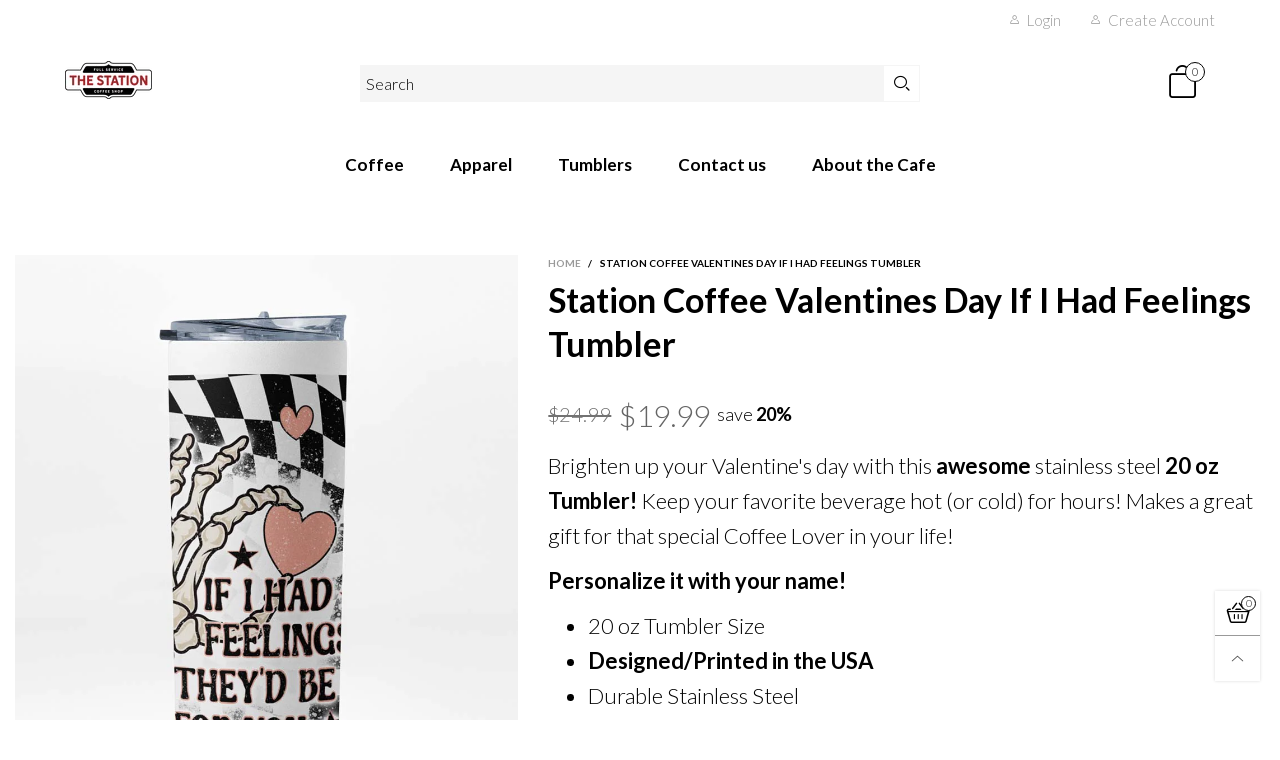

--- FILE ---
content_type: text/html; charset=utf-8
request_url: https://thestationcoffee.com/products/station-coffee-valentines-day-if-i-had-feelings-tumbler
body_size: 35457
content:
<!doctype html>
<!--[if IE 9]> <html class="ie9 no-js" lang="en"> <![endif]-->
<!--[if (gt IE 9)|!(IE)]><!--> <html class="no-js" lang="en"> <!--<![endif]-->
<head>
  <!-- Google tag (gtag.js) -->
<script async src="https://www.googletagmanager.com/gtag/js?id=AW-10982170363"></script>
<script>
  window.dataLayer = window.dataLayer || [];
  function gtag(){dataLayer.push(arguments);}
  gtag('js', new Date());

  gtag('config', 'AW-10982170363');
</script><meta charset="utf-8">
  <meta http-equiv="X-UA-Compatible" content="IE=edge">
  <meta name="viewport" content="width=device-width,initial-scale=1">
  <meta name="theme-color" content="#999999"><link rel="canonical" href="https://thestationcoffee.com/products/station-coffee-valentines-day-if-i-had-feelings-tumbler"><link rel="preconnect" href="https://fonts.googleapis.com">
  <link rel="preconnect" href="//cdn.shopify.com">
  <link rel="dns-prefetch" href="https://fonts.gstatic.com"><link rel="dns-prefetch" href="https://ipinfo.io"><link rel="preload" as="image" href="//thestationcoffee.com/cdn/shop/products/StationCoffeeTumblers3_daec4311-bd1c-424e-b0ee-79e598b5a982_180x.jpg?v=1675654460" imagesrcset="//thestationcoffee.com/cdn/shop/products/StationCoffeeTumblers3_daec4311-bd1c-424e-b0ee-79e598b5a982_400x.jpg?v=1675654460 400w, //thestationcoffee.com/cdn/shop/products/StationCoffeeTumblers3_daec4311-bd1c-424e-b0ee-79e598b5a982_720x.jpg?v=1675654460 720w, //thestationcoffee.com/cdn/shop/products/StationCoffeeTumblers3_daec4311-bd1c-424e-b0ee-79e598b5a982_1080x.jpg?v=1675654460 1080w, //thestationcoffee.com/cdn/shop/products/StationCoffeeTumblers3_daec4311-bd1c-424e-b0ee-79e598b5a982_1512x.jpg?v=1675654460 1512w, //thestationcoffee.com/cdn/shop/products/StationCoffeeTumblers3_daec4311-bd1c-424e-b0ee-79e598b5a982_2376x.jpg?v=1675654460 2376w, //thestationcoffee.com/cdn/shop/products/StationCoffeeTumblers3_daec4311-bd1c-424e-b0ee-79e598b5a982_3024x.jpg?v=1675654460 3024w" imagesizes="100vw"><link rel="shortcut icon" href="//thestationcoffee.com/cdn/shop/files/favicon-32x32_32x32.png?v=1649593824" type="image/png"><title>Station Coffee Valentines Day If I Had Feelings Tumbler
&ndash; The Station Coffee Co</title><meta name="description" content="Brighten up your Valentine&#39;s day with this awesome stainless steel 20 oz Tumbler! Keep your favorite beverage hot (or cold) for hours! Makes a great gift for that special Coffee Lover in your life! Personalize it with your name!  20 oz Tumbler Size Designed/Printed in the USA Durable Stainless Steel "><!-- /snippets/social-meta-tags.liquid --><meta property="og:site_name" content="The Station Coffee Co">
<meta property="og:url" content="https://thestationcoffee.com/products/station-coffee-valentines-day-if-i-had-feelings-tumbler">
<meta property="og:title" content="Station Coffee Valentines Day If I Had Feelings Tumbler">
<meta property="og:type" content="product">
<meta property="og:description" content="Brighten up your Valentine&#39;s day with this awesome stainless steel 20 oz Tumbler! Keep your favorite beverage hot (or cold) for hours! Makes a great gift for that special Coffee Lover in your life! Personalize it with your name!  20 oz Tumbler Size Designed/Printed in the USA Durable Stainless Steel "><meta property="og:image" content="http://thestationcoffee.com/cdn/shop/products/StationCoffeeTumblers3_daec4311-bd1c-424e-b0ee-79e598b5a982.jpg?v=1675654460">
  <meta property="og:image:secure_url" content="https://thestationcoffee.com/cdn/shop/products/StationCoffeeTumblers3_daec4311-bd1c-424e-b0ee-79e598b5a982.jpg?v=1675654460">
  <meta property="og:image:width" content="900">
  <meta property="og:image:height" content="1190"><meta property="og:price:amount" content="19.99">
  <meta property="og:price:currency" content="USD"><meta name="twitter:card" content="summary_large_image">
<meta name="twitter:title" content="Station Coffee Valentines Day If I Had Feelings Tumbler">
<meta name="twitter:description" content="Brighten up your Valentine&#39;s day with this awesome stainless steel 20 oz Tumbler! Keep your favorite beverage hot (or cold) for hours! Makes a great gift for that special Coffee Lover in your life! Personalize it with your name!  20 oz Tumbler Size Designed/Printed in the USA Durable Stainless Steel "><style rel="stylesheet">.container{margin-right:auto;margin-left:auto;padding-left:15px;padding-right:15px}.container:before,.container:after{content:" ";display:table}.container:after{clear:both}@media (min-width: 768px){.container{width:760px}}@media (min-width: 992px){.container{width:980px}}@media (min-width: 1200px){.container{width:1180px}}.container-fluid{margin-right:auto;margin-left:auto;padding-left:15px;padding-right:15px}.container-fluid:before,.container-fluid:after{content:" ";display:table}.container-fluid:after{clear:both}.row{margin-left:-15px;margin-right:-15px}.row:before,.row:after{content:" ";display:table}.row:after{clear:both}.col-xs-1,.col-sm-1,.col-md-1,.col-lg-1,.col-xs-2,.col-sm-2,.col-md-2,.col-lg-2,.col-xs-3,.col-sm-3,.col-md-3,.col-lg-3,.col-xs-4,.col-sm-4,.col-md-4,.col-lg-4,.col-xs-5,.col-sm-5,.col-md-5,.col-lg-5,.col-xs-6,.col-sm-6,.col-md-6,.col-lg-6,.col-xs-7,.col-sm-7,.col-md-7,.col-lg-7,.col-xs-8,.col-sm-8,.col-md-8,.col-lg-8,.col-xs-9,.col-sm-9,.col-md-9,.col-lg-9,.col-xs-10,.col-sm-10,.col-md-10,.col-lg-10,.col-xs-11,.col-sm-11,.col-md-11,.col-lg-11,.col-xs-12,.col-sm-12,.col-md-12,.col-lg-12{position:relative;min-height:1px;padding-left:15px;padding-right:15px}.col-xs-1,.col-xs-2,.col-xs-3,.col-xs-4,.col-xs-5,.col-xs-6,.col-xs-7,.col-xs-8,.col-xs-9,.col-xs-10,.col-xs-11,.col-xs-12{float:left}.col-xs-1{width:8.33333%}.col-xs-2{width:16.66667%}.col-xs-3{width:25%}.col-xs-4{width:33.33333%}.col-xs-5{width:41.66667%}.col-xs-6{width:50%}.col-xs-7{width:58.33333%}.col-xs-8{width:66.66667%}.col-xs-9{width:75%}.col-xs-10{width:83.33333%}.col-xs-11{width:91.66667%}.col-xs-12{width:100%}.col-xs-pull-0{right:auto}.col-xs-pull-1{right:8.33333%}.col-xs-pull-2{right:16.66667%}.col-xs-pull-3{right:25%}.col-xs-pull-4{right:33.33333%}.col-xs-pull-5{right:41.66667%}.col-xs-pull-6{right:50%}.col-xs-pull-7{right:58.33333%}.col-xs-pull-8{right:66.66667%}.col-xs-pull-9{right:75%}.col-xs-pull-10{right:83.33333%}.col-xs-pull-11{right:91.66667%}.col-xs-pull-12{right:100%}.col-xs-push-0{left:auto}.col-xs-push-1{left:8.33333%}.col-xs-push-2{left:16.66667%}.col-xs-push-3{left:25%}.col-xs-push-4{left:33.33333%}.col-xs-push-5{left:41.66667%}.col-xs-push-6{left:50%}.col-xs-push-7{left:58.33333%}.col-xs-push-8{left:66.66667%}.col-xs-push-9{left:75%}.col-xs-push-10{left:83.33333%}.col-xs-push-11{left:91.66667%}.col-xs-push-12{left:100%}.col-xs-offset-0{margin-left:0%}.col-xs-offset-1{margin-left:8.33333%}.col-xs-offset-2{margin-left:16.66667%}.col-xs-offset-3{margin-left:25%}.col-xs-offset-4{margin-left:33.33333%}.col-xs-offset-5{margin-left:41.66667%}.col-xs-offset-6{margin-left:50%}.col-xs-offset-7{margin-left:58.33333%}.col-xs-offset-8{margin-left:66.66667%}.col-xs-offset-9{margin-left:75%}.col-xs-offset-10{margin-left:83.33333%}.col-xs-offset-11{margin-left:91.66667%}.col-xs-offset-12{margin-left:100%}@media (min-width: 768px){.col-sm-1,.col-sm-2,.col-sm-3,.col-sm-4,.col-sm-5,.col-sm-6,.col-sm-7,.col-sm-8,.col-sm-9,.col-sm-10,.col-sm-11,.col-sm-12{float:left}.col-sm-1{width:8.33333%}.col-sm-2{width:16.66667%}.col-sm-3{width:25%}.col-sm-4{width:33.33333%}.col-sm-5{width:41.66667%}.col-sm-6{width:50%}.col-sm-7{width:58.33333%}.col-sm-8{width:66.66667%}.col-sm-9{width:75%}.col-sm-10{width:83.33333%}.col-sm-11{width:91.66667%}.col-sm-12{width:100%}.col-sm-pull-0{right:auto}.col-sm-pull-1{right:8.33333%}.col-sm-pull-2{right:16.66667%}.col-sm-pull-3{right:25%}.col-sm-pull-4{right:33.33333%}.col-sm-pull-5{right:41.66667%}.col-sm-pull-6{right:50%}.col-sm-pull-7{right:58.33333%}.col-sm-pull-8{right:66.66667%}.col-sm-pull-9{right:75%}.col-sm-pull-10{right:83.33333%}.col-sm-pull-11{right:91.66667%}.col-sm-pull-12{right:100%}.col-sm-push-0{left:auto}.col-sm-push-1{left:8.33333%}.col-sm-push-2{left:16.66667%}.col-sm-push-3{left:25%}.col-sm-push-4{left:33.33333%}.col-sm-push-5{left:41.66667%}.col-sm-push-6{left:50%}.col-sm-push-7{left:58.33333%}.col-sm-push-8{left:66.66667%}.col-sm-push-9{left:75%}.col-sm-push-10{left:83.33333%}.col-sm-push-11{left:91.66667%}.col-sm-push-12{left:100%}.col-sm-offset-0{margin-left:0%}.col-sm-offset-1{margin-left:8.33333%}.col-sm-offset-2{margin-left:16.66667%}.col-sm-offset-3{margin-left:25%}.col-sm-offset-4{margin-left:33.33333%}.col-sm-offset-5{margin-left:41.66667%}.col-sm-offset-6{margin-left:50%}.col-sm-offset-7{margin-left:58.33333%}.col-sm-offset-8{margin-left:66.66667%}.col-sm-offset-9{margin-left:75%}.col-sm-offset-10{margin-left:83.33333%}.col-sm-offset-11{margin-left:91.66667%}.col-sm-offset-12{margin-left:100%}}@media (min-width: 992px){.col-md-1,.col-md-2,.col-md-3,.col-md-4,.col-md-5,.col-md-6,.col-md-7,.col-md-8,.col-md-9,.col-md-10,.col-md-11,.col-md-12{float:left}.col-md-1{width:8.33333%}.col-md-2{width:16.66667%}.col-md-3{width:25%}.col-md-4{width:33.33333%}.col-md-5{width:41.66667%}.col-md-6{width:50%}.col-md-7{width:58.33333%}.col-md-8{width:66.66667%}.col-md-9{width:75%}.col-md-10{width:83.33333%}.col-md-11{width:91.66667%}.col-md-12{width:100%}.col-md-pull-0{right:auto}.col-md-pull-1{right:8.33333%}.col-md-pull-2{right:16.66667%}.col-md-pull-3{right:25%}.col-md-pull-4{right:33.33333%}.col-md-pull-5{right:41.66667%}.col-md-pull-6{right:50%}.col-md-pull-7{right:58.33333%}.col-md-pull-8{right:66.66667%}.col-md-pull-9{right:75%}.col-md-pull-10{right:83.33333%}.col-md-pull-11{right:91.66667%}.col-md-pull-12{right:100%}.col-md-push-0{left:auto}.col-md-push-1{left:8.33333%}.col-md-push-2{left:16.66667%}.col-md-push-3{left:25%}.col-md-push-4{left:33.33333%}.col-md-push-5{left:41.66667%}.col-md-push-6{left:50%}.col-md-push-7{left:58.33333%}.col-md-push-8{left:66.66667%}.col-md-push-9{left:75%}.col-md-push-10{left:83.33333%}.col-md-push-11{left:91.66667%}.col-md-push-12{left:100%}.col-md-offset-0{margin-left:0%}.col-md-offset-1{margin-left:8.33333%}.col-md-offset-2{margin-left:16.66667%}.col-md-offset-3{margin-left:25%}.col-md-offset-4{margin-left:33.33333%}.col-md-offset-5{margin-left:41.66667%}.col-md-offset-6{margin-left:50%}.col-md-offset-7{margin-left:58.33333%}.col-md-offset-8{margin-left:66.66667%}.col-md-offset-9{margin-left:75%}.col-md-offset-10{margin-left:83.33333%}.col-md-offset-11{margin-left:91.66667%}.col-md-offset-12{margin-left:100%}}@media (min-width: 1200px){.col-lg-1,.col-lg-2,.col-lg-3,.col-lg-4,.col-lg-5,.col-lg-6,.col-lg-7,.col-lg-8,.col-lg-9,.col-lg-10,.col-lg-11,.col-lg-12{float:left}.col-lg-1{width:8.33333%}.col-lg-2{width:16.66667%}.col-lg-3{width:25%}.col-lg-4{width:33.33333%}.col-lg-5{width:41.66667%}.col-lg-6{width:50%}.col-lg-7{width:58.33333%}.col-lg-8{width:66.66667%}.col-lg-9{width:75%}.col-lg-10{width:83.33333%}.col-lg-11{width:91.66667%}.col-lg-12{width:100%}.col-lg-pull-0{right:auto}.col-lg-pull-1{right:8.33333%}.col-lg-pull-2{right:16.66667%}.col-lg-pull-3{right:25%}.col-lg-pull-4{right:33.33333%}.col-lg-pull-5{right:41.66667%}.col-lg-pull-6{right:50%}.col-lg-pull-7{right:58.33333%}.col-lg-pull-8{right:66.66667%}.col-lg-pull-9{right:75%}.col-lg-pull-10{right:83.33333%}.col-lg-pull-11{right:91.66667%}.col-lg-pull-12{right:100%}.col-lg-push-0{left:auto}.col-lg-push-1{left:8.33333%}.col-lg-push-2{left:16.66667%}.col-lg-push-3{left:25%}.col-lg-push-4{left:33.33333%}.col-lg-push-5{left:41.66667%}.col-lg-push-6{left:50%}.col-lg-push-7{left:58.33333%}.col-lg-push-8{left:66.66667%}.col-lg-push-9{left:75%}.col-lg-push-10{left:83.33333%}.col-lg-push-11{left:91.66667%}.col-lg-push-12{left:100%}.col-lg-offset-0{margin-left:0%}.col-lg-offset-1{margin-left:8.33333%}.col-lg-offset-2{margin-left:16.66667%}.col-lg-offset-3{margin-left:25%}.col-lg-offset-4{margin-left:33.33333%}.col-lg-offset-5{margin-left:41.66667%}.col-lg-offset-6{margin-left:50%}.col-lg-offset-7{margin-left:58.33333%}.col-lg-offset-8{margin-left:66.66667%}.col-lg-offset-9{margin-left:75%}.col-lg-offset-10{margin-left:83.33333%}.col-lg-offset-11{margin-left:91.66667%}.col-lg-offset-12{margin-left:100%}}.clearfix:before,.clearfix:after{content:" ";display:table}.clearfix:after{clear:both}.center-block{display:block;margin-left:auto;margin-right:auto}.pull-right{float:right !important}.pull-left{float:left !important}.hide{display:none !important}.show{display:block !important}.invisible{visibility:hidden}.text-hide{font:0/0 a;color:transparent;text-shadow:none;background-color:transparent;border:0}.hidden{display:none !important}.affix{position:fixed}@-ms-viewport{width:device-width}.visible-xs{display:none !important}.visible-sm{display:none !important}.visible-md{display:none !important}.visible-lg{display:none !important}.visible-xs-block,.visible-xs-inline,.visible-xs-inline-block,.visible-sm-block,.visible-sm-inline,.visible-sm-inline-block,.visible-md-block,.visible-md-inline,.visible-md-inline-block,.visible-lg-block,.visible-lg-inline,.visible-lg-inline-block{display:none !important}@media (max-width: 767px){.visible-xs{display:block !important}table.visible-xs{display:table !important}tr.visible-xs{display:table-row !important}th.visible-xs,td.visible-xs{display:table-cell !important}}@media (max-width: 767px){.visible-xs-block{display:block !important}}@media (max-width: 767px){.visible-xs-inline{display:inline !important}}@media (max-width: 767px){.visible-xs-inline-block{display:inline-block !important}}@media (min-width: 768px) and (max-width: 991px){.visible-sm{display:block !important}table.visible-sm{display:table !important}tr.visible-sm{display:table-row !important}th.visible-sm,td.visible-sm{display:table-cell !important}}@media (min-width: 768px) and (max-width: 991px){.visible-sm-block{display:block !important}}@media (min-width: 768px) and (max-width: 991px){.visible-sm-inline{display:inline !important}}@media (min-width: 768px) and (max-width: 991px){.visible-sm-inline-block{display:inline-block !important}}@media (min-width: 992px) and (max-width: 1199px){.visible-md{display:block !important}table.visible-md{display:table !important}tr.visible-md{display:table-row !important}th.visible-md,td.visible-md{display:table-cell !important}}@media (min-width: 992px) and (max-width: 1199px){.visible-md-block{display:block !important}}@media (min-width: 992px) and (max-width: 1199px){.visible-md-inline{display:inline !important}}@media (min-width: 992px) and (max-width: 1199px){.visible-md-inline-block{display:inline-block !important}}@media (min-width: 1200px){.visible-lg{display:block !important}table.visible-lg{display:table !important}tr.visible-lg{display:table-row !important}th.visible-lg,td.visible-lg{display:table-cell !important}}@media (min-width: 1200px){.visible-lg-block{display:block !important}}@media (min-width: 1200px){.visible-lg-inline{display:inline !important}}@media (min-width: 1200px){.visible-lg-inline-block{display:inline-block !important}}@media (max-width: 767px){.hidden-xs{display:none !important}}@media (min-width: 768px) and (max-width: 991px){.hidden-sm{display:none !important}}@media (min-width: 992px) and (max-width: 1199px){.hidden-md{display:none !important}}@media (min-width: 1200px){.hidden-lg{display:none !important}}.visible-print{display:none !important}@media print{.visible-print{display:block !important}table.visible-print{display:table !important}tr.visible-print{display:table-row !important}th.visible-print,td.visible-print{display:table-cell !important}}.visible-print-block{display:none !important}@media print{.visible-print-block{display:block !important}}.visible-print-inline{display:none !important}@media print{.visible-print-inline{display:inline !important}}.visible-print-inline-block{display:none !important}@media print{.visible-print-inline-block{display:inline-block !important}}@media print{.hidden-print{display:none !important}}*{-webkit-box-sizing:border-box;box-sizing:border-box}*:before,*:after{-webkit-box-sizing:border-box;box-sizing:border-box}html{-ms-text-size-adjust:100%;-webkit-text-size-adjust:100%;-webkit-tap-highlight-color:rgba(0,0,0,0)}body{font-family:'Lato', sans-serif;font-size:18px;font-weight:300;background:#ffffff;color:#000000;margin:0;line-height:1.55em;font-smooth:always;font-smoothing:antialiased;-moz-font-smoothing:antialiased;-webkit-font-smoothing:antialiased}.row:before,.row:after{display:block}article,aside,details,figcaption,figure,footer,header,hgroup,main,menu,nav,section,summary{display:block}blockquote{border-left:5px solid rgba(0, 0, 0, 0.05) }a{color:#000000;text-decoration:none;background-color:transparent}img{border:0;vertical-align:middle}input,textarea{background:rgba(0, 0, 0, 0.05);border:1px solid rgba(0, 0, 0, 0.05) }.alternative{color:#79a6e9;font-size:15px;font-weight:400}hr{margin-top:20px;margin-bottom:20px;border:0;border-top:1px solid rgba(0, 0, 0, 0.5) }select{-webkit-appearance:none;-moz-appearance:none;appearance:none}select,input{border-radius:0}select:focus,select:active,input:focus,input:active{outline:none}ul>li{list-style:none}.db{display:block}i{font-size:100%}p{margin:0 0 10px}.text-uppercase{text-transform:uppercase}.dib{display:inline-block}.por{position:relative}.text-left{text-align:left}.text-right{text-align:right}.text-center{text-align:center}.w100{width:100%}.h100{height:100%}.hide-in-loading{display:none}.grid__item.banner-item{margin-bottom:0}.list--inline{padding:0;margin:0}.list--inline li{display:inline-block;margin-bottom:0;vertical-align:middle}.center-abs{left:0;right:0;margin-left:auto;margin-right:auto}h1,h2,h3,h4,h5,h6,.h1,.h2,.h3,.h4,.h5,.h6{line-height:1.3em;font-weight:500;color:inherit}.h1,h1{font-size:36px}.h2,h2{font-size:30px}.h3,h3{font-size:24px}.h4,h4{font-size:18px}.h5,h5{font-size:14px}.h6,h6{font-size:12px}.page-title{padding-bottom:20px;margin-top:0}@media (min-width: 1425px){.container-fluid{padding-left:30px;padding-right:30px}.container{width:1300px}}@media (min-width: 1920px){.container-fluid{padding-left:115px;padding-right:115px}.container{width:1440px}}@media (min-width: 2300px){.container{width:1920px}}@media (max-width: 767px){.fs-mb{font-size:13px}}@media (min-width: 992px){.footer__linklist--bottom li{display:inline-block}.pos-sticky{position:sticky;position:-webkit-sticky;top:30px}.pos-sticky--menu{top:93px}}.show-in-sticky{display:none}@media (max-width: 767px){.mobile-text-left{text-align:left }.mobile-text-center{text-align:center}.mobile-text-right{text-align:right }}@media (max-width: 991px){.tbs-text-left{text-align:left }.tbs-text-center{text-align:center}.tbs-text-right{text-align:right }}.collection-grid-item{padding-bottom:100%}.collection-grid-item__overlay{background-size:cover;background-repeat:no-repeat;background-position:center top}.collection-grid-item__link{position:absolute !important;top:0;left:0;bottom:0;right:0;overflow:hidden}.collection-grid-item__title-wrapper{position:absolute;bottom:0;padding:45px 25px 25px}.collection-grid-item__products_count{font-size:11px;text-transform:uppercase;letter-spacing:2px}.h-auto{height:auto}.of-hidden{overflow:hidden}.checkbox-one-line__label{padding-left:2em}.checkbox-one-line__label:before{ left:0}.loading{display:block;position:relative;overflow:hidden;background:rgba(0, 0, 0, 0.05) }.secondary-font{font-family:'Lato', sans-serif }.footer__linklist-item{border-right:1px solid rgba(0, 0, 0, 0.05) }.footer__linklist-item:last-child{border-right:0}.select:after{ right:5px}.select--option:after{ right:10px}@font-face{font-family:'BTWoodstock';src:url('//thestationcoffee.com/cdn/shop/t/16/assets/BTWoodstock.eot?v=7854970297029411261646839890');src:local("BTWoodstock"),url('//thestationcoffee.com/cdn/shop/t/16/assets/BTWoodstock.eot?v=7854970297029411261646839890#iefix') format("embedded-opentype"),url('//thestationcoffee.com/cdn/shop/t/16/assets/BTWoodstock.woff2?v=113995117588511730881646839893') format("woff2"),url('//thestationcoffee.com/cdn/shop/t/16/assets/BTWoodstock.ttf?v=126038539478860854161646839892') format("truetype"),url('//thestationcoffee.com/cdn/shop/t/16/assets/BTWoodstock.woff?v=56064858029538281491646839893') format("woff"),url('//thestationcoffee.com/cdn/shop/t/16/assets/BTWoodstock.svg?v=169277298117940985351646839891#BTWoodstock') format("svg");font-weight:normal;font-style:normal;font-display:swap}[class^="wicon-"],[class*=" wicon-"]{font-family:'BTWoodstock' !important;speak:none;font-style:normal;font-weight:normal;font-variant:normal;text-transform:none;line-height:1;-webkit-font-smoothing:antialiased;-moz-osx-font-smoothing:grayscale}.col-xs-20{width:20%}@media (min-width: 768px){.col-sm-20{width:20%}}@media (min-width: 992px){.col-md-20{width:20%}}@media (min-width: 1200px){.col-lg-20{width:20%}}.grid{display:-ms-flex;display:-webkit-box;display:-ms-flexbox;display:flex;-webkit-box-orient:horizontal;-webkit-box-direction:normal;-ms-flex-flow:row wrap;flex-flow:row wrap;margin:-10px;width:calc(100% + 10px*2);-ms-flex-wrap:wrap;flex-wrap:wrap}@media (min-width: 768px){.grid{width:calc(100% + 15px*2);margin:-15px}}@media (min-width: 768px){.grid--border{margin:0;width:100%}}.grid--wide{margin-left:0 !important;margin-right:0 !important;width:100%}.grid__item{outline:none;padding:10px}@media (min-width: 768px){.grid__item{padding:15px}}@media (min-width: 768px){.grid__item--big{display:-ms-flex;display:-webkit-box;display:-ms-flexbox;display:flex;-webkit-box-orient:horizontal;-webkit-box-direction:normal;-ms-flex-flow:row wrap;flex-flow:row wrap}.grid__item--big .item__top{-webkit-box-flex:1;-ms-flex-positive:1;flex-grow:1}}.grid--small .grid__item{width:20%}.grid--medium .grid__item{width:25%}.grid--large .grid__item{width:33.33%}.grid--very-large .grid__item{width:50%}.grid--full .grid__item{width:100%}@media (max-width: 767px){[class*="grid--"] .grid__item{width:50%}.grid--full .grid__item,.grid--full-mobile .grid__item{width:100%}.use-touch-mobile .grid__item{width:60%;min-width:60%}.use-touch-mobile.grid--full .grid__item,.use-touch-mobile.grid--very-large .grid__item{width:75%;min-width:75%}}.item__name{display:block}@media (max-width: 767px){.item__name{white-space:normal}}@media (max-width: 1199px){.item__actions{position:static;margin-top:7px}}.product-price{display:block}.item__bottom .product-price{border-top:1px solid rgba(0, 0, 0, 0.05);margin-top:15px;padding-top:10px;-webkit-transition:ease-in-out all 0.3s;transition:ease-in-out all 0.3s}@media (min-width: 1200px){.item__actions--grid-mode{opacity:0;filter:alpha(opacity=0);-ms-filter:"progid:DXImageTransform.Microsoft.Alpha(Opacity=$v2)";visibility:hidden;-webkit-transition:ease-in-out all 0.3s;transition:ease-in-out all 0.3s;position:absolute;z-index:1}}.no-gutter{padding-left:0 !important;padding-right:0 !important}.no-gutter--left{padding-left:0 !important}.no-gutter--right{padding-right:0 !important}.gutter-bottom{padding-bottom:20px}.gutter-top{padding-top:20px}.gutter-ele-bottom{padding-bottom:10px}.gutter-ele-top{padding-top:10px}.gutter-ele-small-bottom{padding-bottom:5px}.gutter-ele-small-top{padding-top:5px}.distance-top-ele{margin-top:10px}.distance-bottom-ele{margin-bottom:10px}.big-gutter-top{padding-top:50px}.big-gutter-bottom{padding-bottom:50px}.margin0{margin:0 !important}@media (max-width: 767px){.big-gutter-top{padding-top:25px}.big-gutter-bottom{padding-bottom:25px}}.position-static{position:static}.no-gutter-top{padding-top:0 !important}@media (min-width: 768px){.no-gutter-left-tb{padding-left:0}.no-gutter-right-tb{padding-right:0}.gutter-ele-top-tb{padding-top:10px}.gutter-ele-bottom-tb{padding-bottom:10px}}@media (max-width: 991px){.gutter-ele-top-tbs{padding-top:10px}.gutter-ele-bottom-tbs{padding-bottom:10px}}@media (max-width: 767px){.no-gutter-left-mb{padding-left:0}.no-gutter-right-mb{padding-right:0}.gutter-ele-top-mb{padding-top:10px}.gutter-ele-bottom-mb{padding-bottom:10px}}.field--select label{display:inline-block;margin-bottom:3px;font-size:12px;opacity:.7;filter:alpha(opacity=70);-ms-filter:"progid:DXImageTransform.Microsoft.Alpha(Opacity=$v2)"}.field label{position:relative;color:#000000 }.field input,.field textarea{border:solid 1px #f5f5f5;border-radius:5px;outline:0}.field--float-label{position:relative}.field--float-label label{-webkit-transform:translateY(30px);transform:translateY(30px);margin:0;padding-left:10px;-webkit-transition-duration:.2s;transition-duration:.2s;-webkit-transition-timing-function:cubic-bezier(0.4, 0, 0.2, 1);transition-timing-function:cubic-bezier(0.4, 0, 0.2, 1);display:block;font-size:15px;z-index:1;font-weight:300;text-align:left }.field--float-label input{-webkit-box-shadow:none;box-shadow:none;padding:0 10px;position:relative;padding-bottom:0;height:37px;line-height:37px;-webkit-transition:ease-in-out all 0.3s;transition:ease-in-out all 0.3s;background:rgba(0, 0, 0, 0.05) }.nav-tabs{-ms-flex-flow:nowrap !important;flex-flow:nowrap !important;-moz-justify-content:flex-start;-ms-justify-content:flex-start;-webkit-box-pack:start;-ms-flex-pack:start;justify-content:flex-start;overflow-x:auto;overflow-y:hidden;white-space:nowrap;-webkit-box-shadow:none;box-shadow:none;max-width:100%;margin-bottom:20px !important;-webkit-overflow-scrolling:touch;-moz-overflow-scrolling:touch;-ms-overflow-scrolling:touch;-webkit-overflow-scrolling:touch}@media (max-width: 1199px){.nav-tabs{-moz-justify-content:flex-start;-ms-justify-content:flex-start;-webkit-box-pack:start;-ms-flex-pack:start;justify-content:flex-start}}@media (min-width: 768px){.nav-tabs{margin-bottom:50px !important}}@media (min-width: 992px){.nav-tabs{border-bottom:1px solid rgba(0, 0, 0, 0.05) !important}}.nav-tab-item:after{content:"";position:absolute;top:0;right:0;width:1px;height:60%;border-left:2px solid #ddd;bottom:0;margin:auto 0;z-index:1}.nav-tab-item:last-child:after{display:none}.nav-tab-item.active>a,.nav-tab-item:hover>a,.nav-tab-item:focus>a{color:#6990cb;background:none !important}.nav-tab-item>a{font-size:22px;color:#999;padding:0 25px !important}@media (min-width: 992px){.nav-tab-item>a{background-color:transparent}.nav-tab-item>a:hover,.nav-tab-item>a:focus{background-color:transparent}}@media (min-width: 768px){.nav-tab-item{padding:0 15px}.nav-tab-item.active>a,.nav-tab-item:hover>a,.nav-tab-item:focus>a{color:#ffffff }}.nav-tab-item:first-child{padding-left:0}@media (min-width: 992px){.nav-tab-item:after{display:none}.nav-tab-item.active>a,.nav-tab-item:hover>a,.nav-tab-item:focus>a{color:#000;border-bottom-color:#000 }.nav-tab-item a{background-color:transparent;border:none;border-radius:0;border-bottom:3px solid transparent;color:rgba(0, 0, 0, 0.5);font-family:'Lato', sans-serif;font-size:24px;padding:0 0 15px !important}}.tab-content>.tab-pane{display:none}.tab-content>.active{display:block}.effect-hover{position:relative}.effect-hover__content{position:absolute;z-index:1}@media (min-width: 1200px){.effect-hover__content{-webkit-transition:ease-in-out all 0.3s;transition:ease-in-out all 0.3s;visibility:hidden;opacity:0;filter:alpha(opacity=0);-ms-filter:"progid:DXImageTransform.Microsoft.Alpha(Opacity=$v2)"}}.button{-ms-flex-align:center;-moz-align-items:center;-ms-align-items:center;-o-align-items:center;-webkit-box-align:center;align-items:center;-moz-justify-content:center;-ms-justify-content:center;-webkit-box-pack:center;-ms-flex-pack:center;justify-content:center;font-size:10px;padding:0 15px;border-width:2px;font-weight:400;letter-spacing:2px;-webkit-transition:ease-in-out all 0.3s;transition:ease-in-out all 0.3s;text-align:center;text-transform:uppercase;height:45px;line-height:45px;border-radius:5px}.button--rad{border-radius:5px}.button--icon i{padding:0 !important}a.button:not(.flex){display:inline-block;text-decoration:none !important}.add-cart-btn .loading-ajax,.button--more .loading-ajax{margin-right:5px}.button--oneline{white-space:nowrap;overflow:hidden;max-width:100%}button,input,optgroup,select,textarea{color:inherit;font:inherit;margin:0}button{overflow:visible}button,select{text-transform:none}.use-slider-no-padding{margin-top:0;margin-bottom:0}.use-slider-no-padding .grid__item{padding-top:0;padding-bottom:0}@media (max-width: 767px){.use-touch-mobile{display:-ms-flex;display:-webkit-box;display:-ms-flexbox;display:flex;-webkit-box-orient:horizontal;-webkit-box-direction:normal;-ms-flex-flow:row wrap;flex-flow:row wrap;-ms-flex-flow:row nowrap !important;flex-flow:row nowrap !important;white-space:nowrap;-webkit-overflow-scrolling:touch;-moz-overflow-scrolling:touch;-ms-overflow-scrolling:touch;-webkit-overflow-scrolling:touch;scroll-behavior:smooth;-webkit-scroll-behavior:smooth;overflow-x:auto;-webkit-backface-visibility:hidden;backface-visibility:hidden;-webkit-transform:translateZ(0);overflow-y:hidden}.use-touch-mobile::-webkit-scrollbar{display:none}}@media (min-width: 768px){.ov-slider-tb{display:none}.use-slider:not(.slick-initialized){overflow:hidden}}@media (max-width: 767px){.ov-slider-mb{display:none}}.header__wrap{-ms-flex-align:stretch;-moz-align-items:stretch;-ms-align-items:stretch;-o-align-items:stretch;-webkit-box-align:stretch;align-items:stretch}.header__links--flex{-ms-flex-align:center;-moz-align-items:center;-ms-align-items:center;-o-align-items:center;-webkit-box-align:center;align-items:center;-moz-justify-content:flex-end;-ms-justify-content:flex-end;-webkit-box-pack:end;-ms-flex-pack:end;justify-content:flex-end}@media (max-width: 991px){.header__links{-moz-justify-content:flex-end;-ms-justify-content:flex-end;-webkit-box-pack:end;-ms-flex-pack:end;justify-content:flex-end}}.header__link{padding:0 12px}@media (max-width: 991px){.header__link{color:#222;font-size:25px;padding:0 14px}}.mobile-nav-bar{font-size:calc(25px + 7px);color:#222 }.cart-number{font-size:11px;position:absolute}@media (max-width: 991px){.cart-number{top:-7px;right:-7px;border-radius:50%;background-color:#ffffff;width:20px;height:20px;line-height:19px;vertical-align:middle;font-size:13px;color:#000000 !important;border:1px solid #000000 }}@media (min-width: 992px){.cart-number{width:20px;height:20px;border:1px solid #000000;text-align:center;vertical-align:middle;line-height:18px;color:#000000;border-radius:50%;background:#ffffff;-webkit-transition:ease-in-out all 0.3s;transition:ease-in-out all 0.3s}}.header__cart-trigger-desktop>i{font-size:40px}@media (max-width: 991px){.header-mobile__logo__image,.header-mobile__logo__link{width:110px;padding:0 10px}.header__link--account{font-size:calc(25px - 3px)}}.nav__item__label{display:inline-block;*display:inline;zoom:1;position:absolute;top:-15px;vertical-align:top;right:0;text-transform:capitalize;font-size:10px;white-space:nowrap;padding:3px 7px;line-height:11px;border-radius:3px}.link-list__item__link{position:relative}.section__title{font-size:30px;color:#000000;line-height:1.2;font-weight:700}@media (max-width: 767px){.section__title{font-size:20px;text-align:center}}.section__sub-title{font-size:11px;color:#333333;padding-top:40px}@media (min-width: 992px){.section__sub-title{font-size:20px}}.section__title__text{padding-right:20px}.section__heading{padding-bottom:30px}@media (min-width: 992px){.section__heading{padding-bottom:45px}}.section__heading--with-sub{padding-bottom:30px}@media (min-width: 992px){.section__heading--with-sub{padding-bottom:45px}}.section__title__highline{color:#999999 }.section__heading--tabs-inline .nav-tabs{margin-bottom:0 !important}@media (max-width: 991px){.section__heading--tabs-inline .section__title{width:100%}.section__heading--tabs-inline .nav-tabs{padding-top:30px}}@media (max-width: 767px){.section__heading--tabs-inline .nav-tabs{padding-top:25px}}.item__name{font-size:18px;color:#000000;line-height:1.55em;font-weight:100}@media (max-width: 767px){.pg__name{font-size:16px}}.item__bottom{padding:10px}.pg__option{color:#000000 }.product-price__sold-out,.product-price__sale{padding-left:7px;padding-right:7px}.product-price__sold-out{vertical-align:sub;color:#999999 }.product-price__price{color:#656565;font-size:13px;font-weight:700;line-height:24px;vertical-align:text-top}@media (min-width: 768px){.product-price__price{font-size:16px}}s.product-price__price{color:#727272;font-size:14px;font-weight:300;line-height:21px}.product-price__unit{color:#656565 }.product-price__unit__separator{padding:0 1px}.product-price__unit__base{font-size:0.8em}.product-price__starting{vertical-align:sub}.item__vendor{margin-top:10px}.pg__main-alt-image{position:absolute;top:0;left:0;width:100%;height:100%;opacity:0;filter:alpha(opacity=0);-ms-filter:"progid:DXImageTransform.Microsoft.Alpha(Opacity=$v2)";-webkit-transition:ease-in-out all 0.3s;transition:ease-in-out all 0.3s}.wicon-like{vertical-align:text-bottom}.pg__options{width:100%;position:absolute;top:0;right:0;margin-top:10px}.pg__option__values{line-height:1}.pg__option__label{font-weight:600;min-width:80px;padding-right:5px;text-align:left;text-transform:uppercase}.pg__option__value{border:1px solid #cccccc;padding:0 30px 0 10px;display:inline-block;background:transparent;width:100%;white-space:nowrap;text-overflow:ellipsis;padding-bottom:5px}select.pg__option__value{border:1px solid rgba(204, 204, 204, 0.1) }.swatch__item{width:auto;min-width:20px;height:20px;line-height:calc(20px - 5px);font-size:calc(20px - 7px);margin:1px 3px;padding:0 5px;border:1px solid transparent;display:inline-block;white-space:nowrap;overflow:hidden;text-decoration:none;background:rgba(0, 0, 0, 0.5);color:#000000 }.swatch__item.disabled{opacity:.3;filter:alpha(opacity=30);-ms-filter:"progid:DXImageTransform.Microsoft.Alpha(Opacity=$v2)";pointer-events:none}.swatch__item.selected,.swatch__item:hover,.swatch__item:focus{border:1px solid #cccccc;text-decoration:none;outline:none;color:#000000 }.swatch__item--color{min-width:calc(20px - 4px);height:calc(20px - 4px);line-height:calc(20px - 4px);background-size:cover;border:1px solid #cccccc;position:relative;padding:0;border-radius:50%}.swatch__item--color:after{position:absolute;top:0;right:0;bottom:0;left:0;content:'';font-family:'BTWoodstock'}.swatch__item--color:hover,.swatch__item--color:focus,.swatch__item--color.selected{background-size:cover}.swatch__item--color:hover:after,.swatch__item--color:focus:after,.swatch__item--color.selected:after{content:'\e900'}.swatch__item--color:hover:not(.swatch__item--single),.swatch__item--color:focus:not(.swatch__item--single),.swatch__item--color.selected:not(.swatch__item--single){min-width:20px;height:20px;line-height:20px}a.swatch__item--soldout{opacity:0.5 !important;filter:alpha(opacity=50 !important);-ms-filter:"progid:DXImageTransform.Microsoft.Alpha(Opacity=$v2)";position:relative}a.swatch__item--soldout:before{content:'';position:absolute;width:100%;height:100%;top:0;left:0;background:linear-gradient(to top left, rgba(0, 0, 0, 0) 0%, rgba(0, 0, 0, 0) calc(50% - 0.8px), rgba(0, 0, 0, 0.5) 50%, rgba(0, 0, 0, 0) calc(50% + 0.8px), rgba(0, 0, 0, 0) 100%),linear-gradient(to top right, rgba(0, 0, 0, 0) 0%, rgba(0, 0, 0, 0) calc(50% - 0.8px), rgba(0, 0, 0, 0.5) 50%, rgba(0, 0, 0, 0) calc(50% + 0.8px), rgba(0, 0, 0, 0) 100%) !important;border-radius:0}a.swatch__item--soldout:after{display:none}@supports (-ms-ime-align: auto){a.swatch__item--soldout{text-decoration:line-through}a.swatch__item--soldout:before{content:'';background:none !important}}.qty-box{position:relative;width:60px;height:40px;margin-right:50px}@media (max-width: 767px){.qty-box{margin-right:40px}}.qty-box--single{height:45px}@media (max-width: 767px){.qty-box--single:not(.qty-box--sticky){width:100%;margin-bottom:15px;margin-right:30px}}.qty-box__ctrl{position:absolute;background:#ccc;border:1px solid #f5f5f5;height:100%;width:30px;padding:2px;left:100%;width:30px;height:50%;font-size:14px;color:rgba(0, 0, 0, 0.5) }.qty-box__ctrl--descrease{bottom:0;border-bottom-right-radius:3px}.qty-box__ctrl--increase{top:0;border-top-right-radius:3px;border-bottom:none}.qty-box__input{border:1px solid #f5f5f5;background:#f5f5f5;border-top-left-radius:3px;border-bottom-left-radius:3px}.slick-slider{position:relative;display:block;-webkit-box-sizing:border-box;box-sizing:border-box;-webkit-touch-callout:none;-webkit-user-select:none;-moz-user-select:none;-ms-user-select:none;user-select:none;-ms-touch-action:pan-y;touch-action:pan-y;-webkit-tap-highlight-color:transparent}.slick-list{position:relative;overflow:hidden;display:block;margin:0;padding:0;width:100%}.slick-list:focus{outline:none}.slick-list.dragging{cursor:pointer}.slick-slider .slick-track,.slick-slider .slick-list{-webkit-transform:translate3d(0, 0, 0);transform:translate3d(0, 0, 0)}.slick-slide{float:left;min-height:1px;display:none}[dir="rtl"] .slick-slide{float:right}.slick-slide img{display:block;width:100%}.slick-slide.slick-loading img{display:none}.slick-slide.dragging img{pointer-events:none}.slick-initialized .slick-slide{display:block}.slick-loading .slick-slide{visibility:hidden}.slick-vertical .slick-slide{display:block;height:auto;border:1px solid transparent}.slick-arrow span:before{visibility:hidden}.f-right{float:right}@media (max-width: 767px){.f-right{float:none}}.f-left{float:left}.flex{display:-ms-flex;display:-webkit-box;display:-ms-flexbox;display:flex;-webkit-box-orient:horizontal;-webkit-box-direction:normal;-ms-flex-flow:row wrap;flex-flow:row wrap}.flex-wrap{-ms-flex-wrap:wrap;flex-wrap:wrap}.flex-align-hoz{-moz-justify-content:center;-ms-justify-content:center;-webkit-box-pack:center;-ms-flex-pack:center;justify-content:center}.flex-align-hoz-end{-moz-justify-content:flex-end;-ms-justify-content:flex-end;-webkit-box-pack:end;-ms-flex-pack:end;justify-content:flex-end}.flex-align-ver{-ms-flex-align:center;-moz-align-items:center;-ms-align-items:center;-o-align-items:center;-webkit-box-align:center;align-items:center}.flex-align-space-between{-moz-justify-content:space-between;-ms-justify-content:space-between;-webkit-box-pack:justify;-ms-flex-pack:justify;justify-content:space-between}.clearfix{clear:both}.lh1{line-height:1}.ver-sub{vertical-align:baseline}.banner-item__text{height:-webkit-fit-content;height:-moz-fit-content;height:fit-content}.button--banner{height:auto}.rb__products-title{padding-bottom:30px}.rb__products-title__text{font-size:45px;line-height:45px;font-weight:900}.rb__products-subtitle{padding-top:0;margin-top:calc(-20px - 5px);font-size:20px;letter-spacing:3px}@media (min-width: 992px){.text-effect{opacity:0}}.bt-dropdown__content{visibility:hidden;opacity:0;filter:alpha(opacity=0);-ms-filter:"progid:DXImageTransform.Microsoft.Alpha(Opacity=$v2)";display:none;left:0}.bt-dropdown__content--right{ right:0;left:auto}.bt-dropdown__content--auto-center{ left:50%}.bt-dropdown__trigger--arrow:before{ right:10px}input[type="search"]{-webkit-appearance:none !important}.search__input{height:35px;line-height:35px;padding:0 5px;margin:0;border:1px solid #f5f5f5;border-radius:0;-webkit-box-shadow:none;box-shadow:none;background:#f5f5f5 }.search__submit{height:calc(35px + 2px);line-height:calc(35px + 2px);width:calc(35px + 4px);padding:0;margin:0;vertical-align:top;background:none;border:1px solid #f5f5f5;border-left:none}.pg__lbs{position:absolute;top:0;left:0}.lb-item{margin-bottom:5px;padding:5px 10px;font-size:13px;line-height:15px;font-weight:bold;border-radius:3px}.pg__countdown{position:absolute;font-weight:700;background:rgba(0, 0, 0, 0.1);bottom:0;left:0;color:#fff }.rte{font-size:22px;line-height:1.6em}.rte img,.rte iframe{max-width:100%}.rte li{list-style:inherit}.rte a{text-decoration:underline}.rte p{margin:0 0 10px}.img-container{display:block;clear:both;position:relative;min-height:1px;width:100%;overflow:hidden}.img-abs{margin:0 auto;position:absolute;top:0}.img-responsive{display:block;max-width:100%;height:auto}.link-list{margin:-8px 0}.link-list__item{padding-top:8px;padding-bottom:8px}.link-list__item.level1,.link-list__item.level2{margin-right:30px}.link-list__item__dropdown--nav{opacity:0;filter:alpha(opacity=0);-ms-filter:"progid:DXImageTransform.Microsoft.Alpha(Opacity=$v2)";visibility:hidden;pointer-events:none}.link-list__item__link>i{margin-right:5px}.link-list__item__dropdown{ left:100%}@media (max-width: 991px){.csi{padding:15px}.csi__code{padding:0 15px;position:relative}.csi__code:after{content:'';width:1px;height:100%;position:absolute;top:0;right:0;background:#000000 }.csi__code--last:after{display:none}}
@media (min-width: 992px){.breadcrumbs{background-size:cover;background-position:center;background-attachment:fixed;background-repeat:no-repeat}}@media (max-width: 767px){.breadcrumbs__wrap-name{width:100%}}.breadcrumbs__list{white-space:nowrap;text-overflow:ellipsis;max-width:100%}@media (max-width: 767px){.breadcrumbs__list{width:100%}}.breadcrumbs--distance{margin-bottom:20px}@media (min-width: 992px){.breadcrumbs--distance{margin-bottom:50px}}@media (max-width: 991px){.breadcrumbs__inner{padding:0}.breadcrumbs__wrap{padding-top:0;padding-bottom:10px}.breadcrumbs--bkg{padding-top:10px;background-image:none !important}.breadcrumbs__name{margin-left:auto;margin-right:auto}.breadcrumbs__slogan{text-align:center}}.breadcrumbs__slogan{font-size:18px;color:#000000 }@media (min-width: 992px){.breadcrumbs__name{font-size:50px;color:#000000;font-weight:700}}
.pg__thumbs{margin:0 -5px;width:calc(100% + 10px)}.pg__thumb{opacity:.3;filter:alpha(opacity=30);-ms-filter:"progid:DXImageTransform.Microsoft.Alpha(Opacity=$v2)"}.pg__thumb.active,.pg__thumb:hover{opacity:1;filter:alpha(opacity=100);-ms-filter:"progid:DXImageTransform.Microsoft.Alpha(Opacity=$v2)"}.pg__thumbs--small .pg__thumb{width:10%}.pg__thumbs--large .pg__thumb{width:20%}.pg__thumb{padding:10px 5px 0}.pg__thumb__link{display:block;width:100%}.pg__thumb__link-video{position:absolute;top:3px;right:3px;z-index:1;width:auto;height:auto;color:#ffffff;background:#000000;font-size:25px;border-radius:50%;font-size:10px;padding:7px}@media (min-width: 992px){.pg__thumbs--slider-vertical{margin-left:0;margin-right:0}.pg__thumbs--slider-vertical .pg__thumb{width:100%;padding-left:0;padding-right:0}}@media (min-width: 992px){.pg__thumbs--slider-vertical{margin-top:-10px;margin-bottom:0;width:100% !important;height:calc(100% - 50px)}.slick-arrow--single-thumbs-vertical{margin:0 auto !important}.slick-arrow--single-thumbs-vertical.slick-prev span:before{content:'\e61a'}.slick-arrow--single-thumbs-vertical.slick-next span:before{content:'\e619'}}.product-single__small-buttons{position:absolute;bottom:15px;right:15px;z-index:1;width:34px}.product-single__small-buttons>a{width:34px;height:34px;line-height:34px;padding:0}@media (max-width: 767px){.product-single__photos__row{margin:0}}.sizechart-table{width:100%}@media (max-width: 767px){.product-single__thumbs-wrap{padding-left:15px;padding-right:15px}}@media (min-width: 992px){.qty-box--single-layout1,.qty-box--single-layout3{margin-bottom:15px;margin-right:10px;width:calc(100% - 30px)}}.pg__main-options{padding:20px 30px;margin-bottom:10px;border:3px solid rgba(0, 0, 0, 0.05);border-radius:8px;margin-top:20px}@media (min-width: 992px) and (max-width: 1199px){.pg__main-options{padding:15px 18px}}.pg__main-options--small{padding:10px}.pg__countdown-wrap>div{border-radius:8px}.swatch__item--single{min-width:30px;height:30px;line-height:calc(30px - 3px)}.swatch__item--single:not(.swatch__item--color){background:rgba(0, 0, 0, 0.05);border-color:rgba(0, 0, 0, 0.05);color:#000000;font-size:13px;border-radius:3px}.swatch__item--single:not(.swatch__item--color):hover,.swatch__item--single:not(.swatch__item--color).selected{border-color:#000000 }.swatch__item--single.swatch__item--color{width:30px;font-size:15px}
.product-nav__item{position:fixed;top:50%;z-index:2;padding:15px}.product-nav__content{width:320px}.product-nav__item--previous{left:0;-webkit-transform:translate(-83%, -50%);transform:translate(-83%, -50%)}.product-nav__item--next{right:0;-webkit-transform:translate(83%, -50%);transform:translate(83%, -50%)}.product-nav__info{padding:0 15px;width:70%}.product-nav__image{width:30%}@media (max-width: 991px){.product-template-section{padding-top:0}}.tab-accordion__trigger:after{float:right }@media (min-width: 1200px){.shopify-payment-btn-wrap--sticky{margin-left:12px}}
.freb__title{color:#000000 }.pg__fre-check{position:absolute;background:#ffffff;color:#000000;border:1px solid #000000;bottom:0;right:0;width:20px;height:20px;border-radius:0;cursor:pointer}.pg--freb:not(.selected) .pg__fre-check i{display:none}.pg--freb:nth-last-child(2) .pg__freb-icon{display:none}.freb__border{border:1px solid rgba(0, 0, 0, 0.05);padding:15px}@media (min-width: 992px){.freb__border{padding:30px 15px}}.item__top--freb{padding:0 50px;margin:0 auto}.pg__options--fre{position:inherit}.pg__freb-icon{position:absolute;top:50%;right:-26px;-webkit-transform:translateY(-50%);transform:translateY(-50%);font-size:30px}.freb__total,.freb__total-price{vertical-align:middle}.item__bottom--freb{position:static !important}@media (min-width: 992px){.item__bottom--freb{text-align:center}}@media (max-width: 991px){.item__top--freb{padding:0}.item__top--freb{width:30%}.item__bottom--freb{width:70%;padding:0 15px !important}.item__bottom--freb .pg__name{padding:0}}.product-price__price--freb{padding:0 3px}
@keyframes fade-in{from{opacity:0}to{opacity:1}}@-webkit-keyframes fade-in{from{opacity:0}to{opacity:1}}.lazyload,.lazyloading{opacity:0}@media (min-width: 992px){.lazyload:not(.ignore-effect):not(.zoom-fade),.lazyloaded:not(.ignore-effect):not(.zoom-fade){opacity:1;-webkit-transition:2s cubic-bezier(0.215, 0.61, 0.355, 1);transition:2s cubic-bezier(0.215, 0.61, 0.355, 1)}}.lazyload:not(.ignore-effect).zoom-fade,.lazyloaded:not(.ignore-effect).zoom-fade{-webkit-animation:fade-in 3s cubic-bezier(0.26, 0.54, 0.32, 1) 0s forwards;animation:fade-in 3s cubic-bezier(0.26, 0.54, 0.32, 1) 0s forwards}.op1{opacity:1;filter:alpha(opacity=100);-ms-filter:"progid:DXImageTransform.Microsoft.Alpha(Opacity=$v2)"}
.pg__image{padding-top:25%;}.pg__img-fit{-o-object-fit:contain;object-fit:contain;height:100%;}</style>
<style rel="stylesheet" media="all and (min-width:992px)">.nav__item__dropdown{opacity:0;filter:alpha(opacity=0);-ms-filter:"progid:DXImageTransform.Microsoft.Alpha(Opacity=$v2)";visibility:hidden;position:absolute}.nav__item{position:static;float:left;width:auto;padding:25px 16px;-webkit-box-align:center;-ms-flex-align:center;align-items:center;border-bottom:2px solid transparent}.nav__item>a{font-size:16px;position:relative;font-weight:700;line-height:unset}@media (min-width: 1200px){.nav__item{padding-left:23px;padding-right:23px}.nav__item>a{padding:0;font-size:17px}}.main-nav>ul{margin:0 -15px}.nav__icon{margin-right:5px}.header--style3{width:100%;height:auto;padding-bottom:0;z-index:2;background:#ffffff;color:#000000 }.header__links__left,.header__links__right{margin-left:-12px;margin-right:-12px}.header__cart-trigger-desktop .cart-number{ right:10px}.header__links--bkg{background:#ffffff }.header__link{font-size:21px;color:#000000 }.header__link--top{padding-top:7px;padding-bottom:7px;font-size:15px;color:#999999 }.header__link--top i{padding-right:5px}.search__input--desktop{color:#000 }.search__input--desktop::-webkit-input-placeholder{color:#000 }.search__input--desktop::-moz-placeholder{color:#000 }.search__input--desktop:-ms-input-placeholder{color:#000 }.search__input--desktop:-moz-placeholder{color:#000 }.nav__item>a{color:#000000 }
.aligning-menu{overflow-x:hidden;}
</style><link rel="preload" href="//thestationcoffee.com/cdn/shop/t/16/assets/BTWoodstock.woff2?v=113995117588511730881646839893" as="font" type="font/woff2" crossorigin/><link href="https://fonts.googleapis.com/css?family=Lato:300,400,700,900&display=swap" rel="preload" class="preload-css" as="style" onload="this.rel='stylesheet';">
<noscript><link rel="stylesheet" href="https://fonts.googleapis.com/css?family=Lato:300,400,700,900&display=swap"></noscript><link rel="preload" class="preload-css" as="style" onload="this.rel='stylesheet';" href="//thestationcoffee.com/cdn/shop/t/16/assets/bootstrap.min.scss.css?v=172951479726311930521646839966">
<noscript><link rel="stylesheet" href="//thestationcoffee.com/cdn/shop/t/16/assets/bootstrap.min.scss.css?v=172951479726311930521646839966"></noscript>
<link rel="preload" class="preload-css" as="style" onload="this.rel='stylesheet';" href="//thestationcoffee.com/cdn/shop/t/16/assets/bt-icons.scss.css?v=49097084110113889581646839966">
<noscript><link rel="stylesheet" href="//thestationcoffee.com/cdn/shop/t/16/assets/bt-icons.scss.css?v=49097084110113889581646839966"></noscript>
<link rel="preload" class="preload-css" as="style" onload="this.rel='stylesheet';" href="//thestationcoffee.com/cdn/shop/t/16/assets/styles.scss.css?v=147372383085177481661660312449">
<noscript><link rel="stylesheet" href="//thestationcoffee.com/cdn/shop/t/16/assets/styles.scss.css?v=147372383085177481661660312449"></noscript><link rel="preload" class="preload-css" as="style" onload="this.rel='stylesheet';" href="//thestationcoffee.com/cdn/shop/t/16/assets/cloudzoom.scss.css?v=54916545409144474911701787444">
  <noscript><link rel="stylesheet" href="//thestationcoffee.com/cdn/shop/t/16/assets/cloudzoom.scss.css?v=54916545409144474911701787444"></noscript>
  <link rel="preload" class="preload-css" as="style" onload="this.rel='stylesheet';" href="//thestationcoffee.com/cdn/shop/t/16/assets/quick-view.scss.css?v=174285300494976296351646839966">
  <noscript><link rel="stylesheet" href="//thestationcoffee.com/cdn/shop/t/16/assets/quick-view.scss.css?v=174285300494976296351646839966"></noscript>
  <link rel="preload" class="preload-css" as="style" onload="this.rel='stylesheet';" href="//thestationcoffee.com/cdn/shop/t/16/assets/product-single.scss.css?v=90995374256906466271646839967">
  <noscript><link rel="stylesheet" href="//thestationcoffee.com/cdn/shop/t/16/assets/product-single.scss.css?v=90995374256906466271646839967"></noscript><script>
  var theme = {
    strings: {
      addToCart: "Add to cart ➜",
      soldOut: "Sold out",
      unavailable: "Unavailable",
      showMore: "Show More",
      showLess: "Show Less",
      addressError: "Error looking up that address",
      addressNoResults: "No results for that address",
      addressQueryLimit: "You have exceeded the Google API usage limit. Consider upgrading to a \u003ca href=\"https:\/\/developers.google.com\/maps\/premium\/usage-limits\"\u003ePremium Plan\u003c\/a\u003e.",
      authError: "There was a problem authenticating your Google Maps account.",
      addCartMsg: "product_title has been added to the shopping cart.",
      upsellTitle: "You may also like these products",
      previous: "Previous",
      next: "Next",
      wishlistEmpty: "There are no items in your wishlist.",
      addWishlistTitle: "Add to wishlist",
      addedWishlistTitle:"Added to wishlist",
      countdownTplHour: "%H : %M : %S",
      countdownTplDay: "%-d day%!d %H : %M : %S",
      countdownTplWeek: "%-w week%!w %-d day%!d %H : %M : %S",
      countdownExpiredMsg: "This offer has expired!",
      preOrderText: "Pre-order",
      cartTermsErrorMsg: "Please agree with our terms and conditions.",
      instockText: "In stock"
    },
    enableWishlist: false,
    enableFreeShipping: false,
    freeShippingGoal: 7500,
    freeShippingGoalText: "Congratulations! You've got free shipping.",
    freeShippingProgressText: "Only [remain_amount] away from free shipping.",
    rootUrl: '/',
    collectionAllUrl: '/collections/all',
    recommendationUrl: '/recommendations/products',
    searchUrl: '/search',
    cartUrl: '/cart',
    cartJsonUrl: '/cart.js',
    cartAddUrl: '/cart/add.js',
    cartChangeUrl: '/cart/change.js',
    cartUpdateUrl: '/cart/update.js',
    cartClearUrl: '/cart/clear.js',
    cartNumber: 0,
    cartAction: "redirect",
    cartTerms: false,
    cartTermsUrl: null,
    moneyFormat: "\u003cspan class=\"money\"\u003e${{amount}}\u003c\/span\u003e",
    currencyServices: ['https://ipinfo.io/json'],
    favicon: {
      enable: true,
      pos: "up",
      bkgColor: "#000",
      textColor: "#fff"
    },
    libs: {
      "photoswipe": {
        "css": ["//thestationcoffee.com/cdn/shop/t/16/assets/photoswipe.css?v=141757233215576230921646839916","//thestationcoffee.com/cdn/shop/t/16/assets/photoswipe-default-skin.css?v=1076866869276905351646839915"],
        "js": "//thestationcoffee.com/cdn/shop/t/16/assets/bt-photoswipe.min.js?v=161738133116105279151646839866"
      },
      "lightgallery": {
        "css": ["//thestationcoffee.com/cdn/shop/t/16/assets/lightgallery.scss.css?v=73344975379971767251701787444"],
        "js": "//thestationcoffee.com/cdn/shop/t/16/assets/bt-lightgallery.min.js?v=146598080825006262481646839865"
      },
      "modalvideo": {
        "css": ["//thestationcoffee.com/cdn/shop/t/16/assets/modal-video.min.css?v=181548571557970817371646839912"],
        "js": "//thestationcoffee.com/cdn/shop/t/16/assets/jquery-modal-video.min.js?v=26874498530096680501646839903"
      },
      "recommendedProducts": {
        "css": ["//thestationcoffee.com/cdn/shop/t/16/assets/recommended-products.scss.css?v=3162186005065211521646839966"],
        "js": "//thestationcoffee.com/cdn/shop/t/16/assets/bt-sales-notification.min.js?v=16770035394996371141646839868"
      },
      "googleMaps": {
        "css": ["//thestationcoffee.com/cdn/shop/t/16/assets/google-maps.scss.css?v=166405604411548498711646839966"]
      },
      "newsletterPopup": {
        "css": ["//thestationcoffee.com/cdn/shop/t/16/assets/newsletter-popup.scss.css?v=12752488246668282741646839966"],
        "js": "//thestationcoffee.com/cdn/shop/t/16/assets/bt-newsletter-popup.min.js?v=133883848029630205681646839866"
      },
      "youtube": {
        "js": "//youtube.com/iframe_api"
      },
      "vimeo": {
        "js": "//player.vimeo.com/api/player.js"
      },"modelViewerUiStyles": {
        "css": ["//cdn.shopify.com/shopifycloud/model-viewer-ui/assets/v1.0/model-viewer-ui.css"]
      },
      "product-global": {
        "js": "//thestationcoffee.com/cdn/shop/t/16/assets/bt-product-global.min.js?v=32552821054094536321646839867"
      },
      "waypoint": {
        "js": "//thestationcoffee.com/cdn/shop/t/16/assets/jquery.waypoints.min.js?v=4418641721935119181646839906"
      },
      "infinite": {
        "js": "//thestationcoffee.com/cdn/shop/t/16/assets/infinite.min.js?v=138835031493191677871646839903"
      },
      "nouislider": {
        "css": ["//thestationcoffee.com/cdn/shop/t/16/assets/nouislider.min.css?v=129509656768680719161646839966"],
        "js": "//thestationcoffee.com/cdn/shop/t/16/assets/nouislider.min.js?v=4087724063447586971646839913"
      }
    },
    loadedLibs: [],
    pendingJsLibs: [],
    loadedCssLibs: [],
    requireCss: [],
    review: {
      enable: true,
      app: "loox"
    },
    searchSuggest: {
      enable: true,
      limit: "10"
    },
    enableCookieConsent: false,
    enableNewsPopup: false,
    enableRecommendedProducts: false,
    newsTerms: false,
    enableRecentView: true,
    disableCopy: false,
    preOrder: true
  };
  var enableCurrencyConverter = true;
  var enableCurrencyAuto = true;
  var currencyFormat = 'money_format';
  var shopCurrency = 'USD';
  var defaultCurrency = 'USD';
  var cookieCurrency;
  var currencyFormat1 = "${{amount}} USD";
  var currencyFormat2 = "${{amount}}";

  var upsellRandom = false;
  var rtl = false;

  document.documentElement.className = document.documentElement.className.replace('no-js', 'js');

  var topbarConfig = {
    autoRun      : true,
    barThickness : 3,
    barColors    : {
        '0'      : '#707ef5',
        '.25'    : '#3041d2',
        '.50'    : '#dc1d49',
        '.75'    : '#c72323',
        '1.0'    : '#ff0000'
    },
    shadowBlur   : 10,
    shadowColor  : 'rgba(0, 0, 0, 0.6)'
  };
  window.lazySizesConfig = window.lazySizesConfig || {};
  window.lazySizesConfig['data-widths'] =  [180, 360, 540, 720, 900, 1080, 1296, 1512, 1728, 2048];
  window.lazySizesConfig.loadMode = 1;
  window.lazySizesConfig.expand = -100;
  window.lazySizesConfig.loadHidden = false;
  var isIE = (!!window.MSInputMethodContext && !!document.documentMode) || (navigator.appVersion.indexOf('Edge') > -1);
  var isFirefox = navigator.userAgent.toLowerCase().indexOf("firefox") > -1;
  if (isIE || isFirefox) {
    const cssLinks = document.querySelectorAll(".preload-css");
    for (var i = 0; i < cssLinks.length; i++) {
      cssLinks[i].rel = 'stylesheet';
    }
  }
</script><script>window.performance && window.performance.mark && window.performance.mark('shopify.content_for_header.start');</script><meta name="google-site-verification" content="HkDGZndUlrc24IcPOf6teSu3_PAbKlpN3cK0oSOKn5Y">
<meta name="google-site-verification" content="HkDGZndUlrc24IcPOf6teSu3_PAbKlpN3cK0oSOKn5Y">
<meta id="shopify-digital-wallet" name="shopify-digital-wallet" content="/24799150146/digital_wallets/dialog">
<meta name="shopify-checkout-api-token" content="141542fef963bab50d5193230a106fda">
<meta id="in-context-paypal-metadata" data-shop-id="24799150146" data-venmo-supported="false" data-environment="production" data-locale="en_US" data-paypal-v4="true" data-currency="USD">
<link rel="alternate" type="application/json+oembed" href="https://thestationcoffee.com/products/station-coffee-valentines-day-if-i-had-feelings-tumbler.oembed">
<script async="async" src="/checkouts/internal/preloads.js?locale=en-US"></script>
<link rel="preconnect" href="https://shop.app" crossorigin="anonymous">
<script async="async" src="https://shop.app/checkouts/internal/preloads.js?locale=en-US&shop_id=24799150146" crossorigin="anonymous"></script>
<script id="shopify-features" type="application/json">{"accessToken":"141542fef963bab50d5193230a106fda","betas":["rich-media-storefront-analytics"],"domain":"thestationcoffee.com","predictiveSearch":true,"shopId":24799150146,"locale":"en"}</script>
<script>var Shopify = Shopify || {};
Shopify.shop = "the-station-coffee-co.myshopify.com";
Shopify.locale = "en";
Shopify.currency = {"active":"USD","rate":"1.0"};
Shopify.country = "US";
Shopify.theme = {"name":"Theme export  aircraftmechanicshirts-com-bt-woo...","id":129450541214,"schema_name":"Woodstock Electronics 2","schema_version":"3.0.3","theme_store_id":null,"role":"main"};
Shopify.theme.handle = "null";
Shopify.theme.style = {"id":null,"handle":null};
Shopify.cdnHost = "thestationcoffee.com/cdn";
Shopify.routes = Shopify.routes || {};
Shopify.routes.root = "/";</script>
<script type="module">!function(o){(o.Shopify=o.Shopify||{}).modules=!0}(window);</script>
<script>!function(o){function n(){var o=[];function n(){o.push(Array.prototype.slice.apply(arguments))}return n.q=o,n}var t=o.Shopify=o.Shopify||{};t.loadFeatures=n(),t.autoloadFeatures=n()}(window);</script>
<script>
  window.ShopifyPay = window.ShopifyPay || {};
  window.ShopifyPay.apiHost = "shop.app\/pay";
  window.ShopifyPay.redirectState = null;
</script>
<script id="shop-js-analytics" type="application/json">{"pageType":"product"}</script>
<script defer="defer" async type="module" src="//thestationcoffee.com/cdn/shopifycloud/shop-js/modules/v2/client.init-shop-cart-sync_CG-L-Qzi.en.esm.js"></script>
<script defer="defer" async type="module" src="//thestationcoffee.com/cdn/shopifycloud/shop-js/modules/v2/chunk.common_B8yXDTDb.esm.js"></script>
<script type="module">
  await import("//thestationcoffee.com/cdn/shopifycloud/shop-js/modules/v2/client.init-shop-cart-sync_CG-L-Qzi.en.esm.js");
await import("//thestationcoffee.com/cdn/shopifycloud/shop-js/modules/v2/chunk.common_B8yXDTDb.esm.js");

  window.Shopify.SignInWithShop?.initShopCartSync?.({"fedCMEnabled":true,"windoidEnabled":true});

</script>
<script>
  window.Shopify = window.Shopify || {};
  if (!window.Shopify.featureAssets) window.Shopify.featureAssets = {};
  window.Shopify.featureAssets['shop-js'] = {"shop-cart-sync":["modules/v2/client.shop-cart-sync_C7TtgCZT.en.esm.js","modules/v2/chunk.common_B8yXDTDb.esm.js"],"shop-button":["modules/v2/client.shop-button_aOcg-RjH.en.esm.js","modules/v2/chunk.common_B8yXDTDb.esm.js"],"init-shop-email-lookup-coordinator":["modules/v2/client.init-shop-email-lookup-coordinator_D-37GF_a.en.esm.js","modules/v2/chunk.common_B8yXDTDb.esm.js"],"init-fed-cm":["modules/v2/client.init-fed-cm_DGh7x7ZX.en.esm.js","modules/v2/chunk.common_B8yXDTDb.esm.js"],"init-windoid":["modules/v2/client.init-windoid_C5PxDKWE.en.esm.js","modules/v2/chunk.common_B8yXDTDb.esm.js"],"shop-toast-manager":["modules/v2/client.shop-toast-manager_BmSBWum3.en.esm.js","modules/v2/chunk.common_B8yXDTDb.esm.js"],"shop-cash-offers":["modules/v2/client.shop-cash-offers_DkchToOx.en.esm.js","modules/v2/chunk.common_B8yXDTDb.esm.js","modules/v2/chunk.modal_dvVUSHam.esm.js"],"init-shop-cart-sync":["modules/v2/client.init-shop-cart-sync_CG-L-Qzi.en.esm.js","modules/v2/chunk.common_B8yXDTDb.esm.js"],"avatar":["modules/v2/client.avatar_BTnouDA3.en.esm.js"],"shop-login-button":["modules/v2/client.shop-login-button_DrVPCwAQ.en.esm.js","modules/v2/chunk.common_B8yXDTDb.esm.js","modules/v2/chunk.modal_dvVUSHam.esm.js"],"pay-button":["modules/v2/client.pay-button_Cw45D1uM.en.esm.js","modules/v2/chunk.common_B8yXDTDb.esm.js"],"init-customer-accounts":["modules/v2/client.init-customer-accounts_BNYsaOzg.en.esm.js","modules/v2/client.shop-login-button_DrVPCwAQ.en.esm.js","modules/v2/chunk.common_B8yXDTDb.esm.js","modules/v2/chunk.modal_dvVUSHam.esm.js"],"checkout-modal":["modules/v2/client.checkout-modal_NoX7b1qq.en.esm.js","modules/v2/chunk.common_B8yXDTDb.esm.js","modules/v2/chunk.modal_dvVUSHam.esm.js"],"init-customer-accounts-sign-up":["modules/v2/client.init-customer-accounts-sign-up_pIEGEpjr.en.esm.js","modules/v2/client.shop-login-button_DrVPCwAQ.en.esm.js","modules/v2/chunk.common_B8yXDTDb.esm.js","modules/v2/chunk.modal_dvVUSHam.esm.js"],"init-shop-for-new-customer-accounts":["modules/v2/client.init-shop-for-new-customer-accounts_BIu2e6le.en.esm.js","modules/v2/client.shop-login-button_DrVPCwAQ.en.esm.js","modules/v2/chunk.common_B8yXDTDb.esm.js","modules/v2/chunk.modal_dvVUSHam.esm.js"],"shop-follow-button":["modules/v2/client.shop-follow-button_B6YY9G4U.en.esm.js","modules/v2/chunk.common_B8yXDTDb.esm.js","modules/v2/chunk.modal_dvVUSHam.esm.js"],"lead-capture":["modules/v2/client.lead-capture_o2hOda6W.en.esm.js","modules/v2/chunk.common_B8yXDTDb.esm.js","modules/v2/chunk.modal_dvVUSHam.esm.js"],"shop-login":["modules/v2/client.shop-login_DA8-MZ-E.en.esm.js","modules/v2/chunk.common_B8yXDTDb.esm.js","modules/v2/chunk.modal_dvVUSHam.esm.js"],"payment-terms":["modules/v2/client.payment-terms_BFsudFhJ.en.esm.js","modules/v2/chunk.common_B8yXDTDb.esm.js","modules/v2/chunk.modal_dvVUSHam.esm.js"]};
</script>
<script>(function() {
  var isLoaded = false;
  function asyncLoad() {
    if (isLoaded) return;
    isLoaded = true;
    var urls = ["https:\/\/883d95281f02d796f8b6-7f0f44eb0f2ceeb9d4fffbe1419aae61.ssl.cf1.rackcdn.com\/teelaunch-scripts.js?shop=the-station-coffee-co.myshopify.com\u0026shop=the-station-coffee-co.myshopify.com","https:\/\/loox.io\/widget\/EJeqoTbpzd\/loox.1585534203957.js?shop=the-station-coffee-co.myshopify.com","https:\/\/intg.snapchat.com\/shopify\/shopify-scevent-init.js?id=6d7d656d-db1c-4935-8003-9a01caa899e6\u0026shop=the-station-coffee-co.myshopify.com","https:\/\/app.teelaunch.com\/sizing-charts-script.js?shop=the-station-coffee-co.myshopify.com","https:\/\/app.teelaunch.com\/sizing-charts-script.js?shop=the-station-coffee-co.myshopify.com"];
    for (var i = 0; i < urls.length; i++) {
      var s = document.createElement('script');
      s.type = 'text/javascript';
      s.async = true;
      s.src = urls[i];
      var x = document.getElementsByTagName('script')[0];
      x.parentNode.insertBefore(s, x);
    }
  };
  if(window.attachEvent) {
    window.attachEvent('onload', asyncLoad);
  } else {
    window.addEventListener('load', asyncLoad, false);
  }
})();</script>
<script id="__st">var __st={"a":24799150146,"offset":-18000,"reqid":"bc4ae43b-516d-46fe-a4b6-0d55eaafded6-1768250420","pageurl":"thestationcoffee.com\/products\/station-coffee-valentines-day-if-i-had-feelings-tumbler","u":"aa0c0f4c5292","p":"product","rtyp":"product","rid":7437377929374};</script>
<script>window.ShopifyPaypalV4VisibilityTracking = true;</script>
<script id="form-persister">!function(){'use strict';const t='contact',e='new_comment',n=[[t,t],['blogs',e],['comments',e],[t,'customer']],o='password',r='form_key',c=['recaptcha-v3-token','g-recaptcha-response','h-captcha-response',o],s=()=>{try{return window.sessionStorage}catch{return}},i='__shopify_v',u=t=>t.elements[r],a=function(){const t=[...n].map((([t,e])=>`form[action*='/${t}']:not([data-nocaptcha='true']) input[name='form_type'][value='${e}']`)).join(',');var e;return e=t,()=>e?[...document.querySelectorAll(e)].map((t=>t.form)):[]}();function m(t){const e=u(t);a().includes(t)&&(!e||!e.value)&&function(t){try{if(!s())return;!function(t){const e=s();if(!e)return;const n=u(t);if(!n)return;const o=n.value;o&&e.removeItem(o)}(t);const e=Array.from(Array(32),(()=>Math.random().toString(36)[2])).join('');!function(t,e){u(t)||t.append(Object.assign(document.createElement('input'),{type:'hidden',name:r})),t.elements[r].value=e}(t,e),function(t,e){const n=s();if(!n)return;const r=[...t.querySelectorAll(`input[type='${o}']`)].map((({name:t})=>t)),u=[...c,...r],a={};for(const[o,c]of new FormData(t).entries())u.includes(o)||(a[o]=c);n.setItem(e,JSON.stringify({[i]:1,action:t.action,data:a}))}(t,e)}catch(e){console.error('failed to persist form',e)}}(t)}const f=t=>{if('true'===t.dataset.persistBound)return;const e=function(t,e){const n=function(t){return'function'==typeof t.submit?t.submit:HTMLFormElement.prototype.submit}(t).bind(t);return function(){let t;return()=>{t||(t=!0,(()=>{try{e(),n()}catch(t){(t=>{console.error('form submit failed',t)})(t)}})(),setTimeout((()=>t=!1),250))}}()}(t,(()=>{m(t)}));!function(t,e){if('function'==typeof t.submit&&'function'==typeof e)try{t.submit=e}catch{}}(t,e),t.addEventListener('submit',(t=>{t.preventDefault(),e()})),t.dataset.persistBound='true'};!function(){function t(t){const e=(t=>{const e=t.target;return e instanceof HTMLFormElement?e:e&&e.form})(t);e&&m(e)}document.addEventListener('submit',t),document.addEventListener('DOMContentLoaded',(()=>{const e=a();for(const t of e)f(t);var n;n=document.body,new window.MutationObserver((t=>{for(const e of t)if('childList'===e.type&&e.addedNodes.length)for(const t of e.addedNodes)1===t.nodeType&&'FORM'===t.tagName&&a().includes(t)&&f(t)})).observe(n,{childList:!0,subtree:!0,attributes:!1}),document.removeEventListener('submit',t)}))}()}();</script>
<script integrity="sha256-4kQ18oKyAcykRKYeNunJcIwy7WH5gtpwJnB7kiuLZ1E=" data-source-attribution="shopify.loadfeatures" defer="defer" src="//thestationcoffee.com/cdn/shopifycloud/storefront/assets/storefront/load_feature-a0a9edcb.js" crossorigin="anonymous"></script>
<script crossorigin="anonymous" defer="defer" src="//thestationcoffee.com/cdn/shopifycloud/storefront/assets/shopify_pay/storefront-65b4c6d7.js?v=20250812"></script>
<script data-source-attribution="shopify.dynamic_checkout.dynamic.init">var Shopify=Shopify||{};Shopify.PaymentButton=Shopify.PaymentButton||{isStorefrontPortableWallets:!0,init:function(){window.Shopify.PaymentButton.init=function(){};var t=document.createElement("script");t.src="https://thestationcoffee.com/cdn/shopifycloud/portable-wallets/latest/portable-wallets.en.js",t.type="module",document.head.appendChild(t)}};
</script>
<script data-source-attribution="shopify.dynamic_checkout.buyer_consent">
  function portableWalletsHideBuyerConsent(e){var t=document.getElementById("shopify-buyer-consent"),n=document.getElementById("shopify-subscription-policy-button");t&&n&&(t.classList.add("hidden"),t.setAttribute("aria-hidden","true"),n.removeEventListener("click",e))}function portableWalletsShowBuyerConsent(e){var t=document.getElementById("shopify-buyer-consent"),n=document.getElementById("shopify-subscription-policy-button");t&&n&&(t.classList.remove("hidden"),t.removeAttribute("aria-hidden"),n.addEventListener("click",e))}window.Shopify?.PaymentButton&&(window.Shopify.PaymentButton.hideBuyerConsent=portableWalletsHideBuyerConsent,window.Shopify.PaymentButton.showBuyerConsent=portableWalletsShowBuyerConsent);
</script>
<script data-source-attribution="shopify.dynamic_checkout.cart.bootstrap">document.addEventListener("DOMContentLoaded",(function(){function t(){return document.querySelector("shopify-accelerated-checkout-cart, shopify-accelerated-checkout")}if(t())Shopify.PaymentButton.init();else{new MutationObserver((function(e,n){t()&&(Shopify.PaymentButton.init(),n.disconnect())})).observe(document.body,{childList:!0,subtree:!0})}}));
</script>
<link id="shopify-accelerated-checkout-styles" rel="stylesheet" media="screen" href="https://thestationcoffee.com/cdn/shopifycloud/portable-wallets/latest/accelerated-checkout-backwards-compat.css" crossorigin="anonymous">
<style id="shopify-accelerated-checkout-cart">
        #shopify-buyer-consent {
  margin-top: 1em;
  display: inline-block;
  width: 100%;
}

#shopify-buyer-consent.hidden {
  display: none;
}

#shopify-subscription-policy-button {
  background: none;
  border: none;
  padding: 0;
  text-decoration: underline;
  font-size: inherit;
  cursor: pointer;
}

#shopify-subscription-policy-button::before {
  box-shadow: none;
}

      </style>

<script>window.performance && window.performance.mark && window.performance.mark('shopify.content_for_header.end');</script>
<script>var loox_global_hash = '1706401205640';</script><style>.loox-reviews-default { max-width: 1200px; margin: 0 auto; }.loox-rating .loox-icon { color:#f7cc1e; }
:root { --lxs-rating-icon-color: #f7cc1e; }</style>
<!--[if (gt IE 9)|!(IE)]><!--><script src="//thestationcoffee.com/cdn/shop/t/16/assets/lazysizes.min.js?v=1278979784805321761646839906" async="async"></script><!--<![endif]-->
  <!--[if lte IE 9]><script src="//thestationcoffee.com/cdn/shop/t/16/assets/lazysizes.min.js?v=1278979784805321761646839906"></script><![endif]--><meta name="google-site-verification" content="j1Q_3mNetszW6eJATosVxznlgLux6CpOtqi77xy_WQQ" />
  <link href="//thestationcoffee.com/cdn/shop/t/16/assets/gang-custom-css-shopify--main.css?v=127939437167623006991646839900" rel="stylesheet" type="text/css" media="all" />
<script src="https://cdn.shopify.com/extensions/019b92df-1966-750c-943d-a8ced4b05ac2/option-cli3-369/assets/gpomain.js" type="text/javascript" defer="defer"></script>
<link href="https://monorail-edge.shopifysvc.com" rel="dns-prefetch">
<script>(function(){if ("sendBeacon" in navigator && "performance" in window) {try {var session_token_from_headers = performance.getEntriesByType('navigation')[0].serverTiming.find(x => x.name == '_s').description;} catch {var session_token_from_headers = undefined;}var session_cookie_matches = document.cookie.match(/_shopify_s=([^;]*)/);var session_token_from_cookie = session_cookie_matches && session_cookie_matches.length === 2 ? session_cookie_matches[1] : "";var session_token = session_token_from_headers || session_token_from_cookie || "";function handle_abandonment_event(e) {var entries = performance.getEntries().filter(function(entry) {return /monorail-edge.shopifysvc.com/.test(entry.name);});if (!window.abandonment_tracked && entries.length === 0) {window.abandonment_tracked = true;var currentMs = Date.now();var navigation_start = performance.timing.navigationStart;var payload = {shop_id: 24799150146,url: window.location.href,navigation_start,duration: currentMs - navigation_start,session_token,page_type: "product"};window.navigator.sendBeacon("https://monorail-edge.shopifysvc.com/v1/produce", JSON.stringify({schema_id: "online_store_buyer_site_abandonment/1.1",payload: payload,metadata: {event_created_at_ms: currentMs,event_sent_at_ms: currentMs}}));}}window.addEventListener('pagehide', handle_abandonment_event);}}());</script>
<script id="web-pixels-manager-setup">(function e(e,d,r,n,o){if(void 0===o&&(o={}),!Boolean(null===(a=null===(i=window.Shopify)||void 0===i?void 0:i.analytics)||void 0===a?void 0:a.replayQueue)){var i,a;window.Shopify=window.Shopify||{};var t=window.Shopify;t.analytics=t.analytics||{};var s=t.analytics;s.replayQueue=[],s.publish=function(e,d,r){return s.replayQueue.push([e,d,r]),!0};try{self.performance.mark("wpm:start")}catch(e){}var l=function(){var e={modern:/Edge?\/(1{2}[4-9]|1[2-9]\d|[2-9]\d{2}|\d{4,})\.\d+(\.\d+|)|Firefox\/(1{2}[4-9]|1[2-9]\d|[2-9]\d{2}|\d{4,})\.\d+(\.\d+|)|Chrom(ium|e)\/(9{2}|\d{3,})\.\d+(\.\d+|)|(Maci|X1{2}).+ Version\/(15\.\d+|(1[6-9]|[2-9]\d|\d{3,})\.\d+)([,.]\d+|)( \(\w+\)|)( Mobile\/\w+|) Safari\/|Chrome.+OPR\/(9{2}|\d{3,})\.\d+\.\d+|(CPU[ +]OS|iPhone[ +]OS|CPU[ +]iPhone|CPU IPhone OS|CPU iPad OS)[ +]+(15[._]\d+|(1[6-9]|[2-9]\d|\d{3,})[._]\d+)([._]\d+|)|Android:?[ /-](13[3-9]|1[4-9]\d|[2-9]\d{2}|\d{4,})(\.\d+|)(\.\d+|)|Android.+Firefox\/(13[5-9]|1[4-9]\d|[2-9]\d{2}|\d{4,})\.\d+(\.\d+|)|Android.+Chrom(ium|e)\/(13[3-9]|1[4-9]\d|[2-9]\d{2}|\d{4,})\.\d+(\.\d+|)|SamsungBrowser\/([2-9]\d|\d{3,})\.\d+/,legacy:/Edge?\/(1[6-9]|[2-9]\d|\d{3,})\.\d+(\.\d+|)|Firefox\/(5[4-9]|[6-9]\d|\d{3,})\.\d+(\.\d+|)|Chrom(ium|e)\/(5[1-9]|[6-9]\d|\d{3,})\.\d+(\.\d+|)([\d.]+$|.*Safari\/(?![\d.]+ Edge\/[\d.]+$))|(Maci|X1{2}).+ Version\/(10\.\d+|(1[1-9]|[2-9]\d|\d{3,})\.\d+)([,.]\d+|)( \(\w+\)|)( Mobile\/\w+|) Safari\/|Chrome.+OPR\/(3[89]|[4-9]\d|\d{3,})\.\d+\.\d+|(CPU[ +]OS|iPhone[ +]OS|CPU[ +]iPhone|CPU IPhone OS|CPU iPad OS)[ +]+(10[._]\d+|(1[1-9]|[2-9]\d|\d{3,})[._]\d+)([._]\d+|)|Android:?[ /-](13[3-9]|1[4-9]\d|[2-9]\d{2}|\d{4,})(\.\d+|)(\.\d+|)|Mobile Safari.+OPR\/([89]\d|\d{3,})\.\d+\.\d+|Android.+Firefox\/(13[5-9]|1[4-9]\d|[2-9]\d{2}|\d{4,})\.\d+(\.\d+|)|Android.+Chrom(ium|e)\/(13[3-9]|1[4-9]\d|[2-9]\d{2}|\d{4,})\.\d+(\.\d+|)|Android.+(UC? ?Browser|UCWEB|U3)[ /]?(15\.([5-9]|\d{2,})|(1[6-9]|[2-9]\d|\d{3,})\.\d+)\.\d+|SamsungBrowser\/(5\.\d+|([6-9]|\d{2,})\.\d+)|Android.+MQ{2}Browser\/(14(\.(9|\d{2,})|)|(1[5-9]|[2-9]\d|\d{3,})(\.\d+|))(\.\d+|)|K[Aa][Ii]OS\/(3\.\d+|([4-9]|\d{2,})\.\d+)(\.\d+|)/},d=e.modern,r=e.legacy,n=navigator.userAgent;return n.match(d)?"modern":n.match(r)?"legacy":"unknown"}(),u="modern"===l?"modern":"legacy",c=(null!=n?n:{modern:"",legacy:""})[u],f=function(e){return[e.baseUrl,"/wpm","/b",e.hashVersion,"modern"===e.buildTarget?"m":"l",".js"].join("")}({baseUrl:d,hashVersion:r,buildTarget:u}),m=function(e){var d=e.version,r=e.bundleTarget,n=e.surface,o=e.pageUrl,i=e.monorailEndpoint;return{emit:function(e){var a=e.status,t=e.errorMsg,s=(new Date).getTime(),l=JSON.stringify({metadata:{event_sent_at_ms:s},events:[{schema_id:"web_pixels_manager_load/3.1",payload:{version:d,bundle_target:r,page_url:o,status:a,surface:n,error_msg:t},metadata:{event_created_at_ms:s}}]});if(!i)return console&&console.warn&&console.warn("[Web Pixels Manager] No Monorail endpoint provided, skipping logging."),!1;try{return self.navigator.sendBeacon.bind(self.navigator)(i,l)}catch(e){}var u=new XMLHttpRequest;try{return u.open("POST",i,!0),u.setRequestHeader("Content-Type","text/plain"),u.send(l),!0}catch(e){return console&&console.warn&&console.warn("[Web Pixels Manager] Got an unhandled error while logging to Monorail."),!1}}}}({version:r,bundleTarget:l,surface:e.surface,pageUrl:self.location.href,monorailEndpoint:e.monorailEndpoint});try{o.browserTarget=l,function(e){var d=e.src,r=e.async,n=void 0===r||r,o=e.onload,i=e.onerror,a=e.sri,t=e.scriptDataAttributes,s=void 0===t?{}:t,l=document.createElement("script"),u=document.querySelector("head"),c=document.querySelector("body");if(l.async=n,l.src=d,a&&(l.integrity=a,l.crossOrigin="anonymous"),s)for(var f in s)if(Object.prototype.hasOwnProperty.call(s,f))try{l.dataset[f]=s[f]}catch(e){}if(o&&l.addEventListener("load",o),i&&l.addEventListener("error",i),u)u.appendChild(l);else{if(!c)throw new Error("Did not find a head or body element to append the script");c.appendChild(l)}}({src:f,async:!0,onload:function(){if(!function(){var e,d;return Boolean(null===(d=null===(e=window.Shopify)||void 0===e?void 0:e.analytics)||void 0===d?void 0:d.initialized)}()){var d=window.webPixelsManager.init(e)||void 0;if(d){var r=window.Shopify.analytics;r.replayQueue.forEach((function(e){var r=e[0],n=e[1],o=e[2];d.publishCustomEvent(r,n,o)})),r.replayQueue=[],r.publish=d.publishCustomEvent,r.visitor=d.visitor,r.initialized=!0}}},onerror:function(){return m.emit({status:"failed",errorMsg:"".concat(f," has failed to load")})},sri:function(e){var d=/^sha384-[A-Za-z0-9+/=]+$/;return"string"==typeof e&&d.test(e)}(c)?c:"",scriptDataAttributes:o}),m.emit({status:"loading"})}catch(e){m.emit({status:"failed",errorMsg:(null==e?void 0:e.message)||"Unknown error"})}}})({shopId: 24799150146,storefrontBaseUrl: "https://thestationcoffee.com",extensionsBaseUrl: "https://extensions.shopifycdn.com/cdn/shopifycloud/web-pixels-manager",monorailEndpoint: "https://monorail-edge.shopifysvc.com/unstable/produce_batch",surface: "storefront-renderer",enabledBetaFlags: ["2dca8a86","a0d5f9d2"],webPixelsConfigList: [{"id":"971636894","configuration":"{\"pixelCode\":\"CVH6KARC77UF7Q57FPR0\"}","eventPayloadVersion":"v1","runtimeContext":"STRICT","scriptVersion":"22e92c2ad45662f435e4801458fb78cc","type":"APP","apiClientId":4383523,"privacyPurposes":["ANALYTICS","MARKETING","SALE_OF_DATA"],"dataSharingAdjustments":{"protectedCustomerApprovalScopes":["read_customer_address","read_customer_email","read_customer_name","read_customer_personal_data","read_customer_phone"]}},{"id":"703299742","configuration":"{\"config\":\"{\\\"pixel_id\\\":\\\"GT-TWQZCM3\\\",\\\"target_country\\\":\\\"US\\\",\\\"gtag_events\\\":[{\\\"type\\\":\\\"purchase\\\",\\\"action_label\\\":\\\"MC-8E2RM15F4B\\\"},{\\\"type\\\":\\\"page_view\\\",\\\"action_label\\\":\\\"MC-8E2RM15F4B\\\"},{\\\"type\\\":\\\"view_item\\\",\\\"action_label\\\":\\\"MC-8E2RM15F4B\\\"}],\\\"enable_monitoring_mode\\\":false}\"}","eventPayloadVersion":"v1","runtimeContext":"OPEN","scriptVersion":"b2a88bafab3e21179ed38636efcd8a93","type":"APP","apiClientId":1780363,"privacyPurposes":[],"dataSharingAdjustments":{"protectedCustomerApprovalScopes":["read_customer_address","read_customer_email","read_customer_name","read_customer_personal_data","read_customer_phone"]}},{"id":"87752862","configuration":"{\"tagID\":\"2613106381435\"}","eventPayloadVersion":"v1","runtimeContext":"STRICT","scriptVersion":"18031546ee651571ed29edbe71a3550b","type":"APP","apiClientId":3009811,"privacyPurposes":["ANALYTICS","MARKETING","SALE_OF_DATA"],"dataSharingAdjustments":{"protectedCustomerApprovalScopes":["read_customer_address","read_customer_email","read_customer_name","read_customer_personal_data","read_customer_phone"]}},{"id":"11698334","configuration":"{\"pixelId\":\"6d7d656d-db1c-4935-8003-9a01caa899e6\"}","eventPayloadVersion":"v1","runtimeContext":"STRICT","scriptVersion":"c119f01612c13b62ab52809eb08154bb","type":"APP","apiClientId":2556259,"privacyPurposes":["ANALYTICS","MARKETING","SALE_OF_DATA"],"dataSharingAdjustments":{"protectedCustomerApprovalScopes":["read_customer_address","read_customer_email","read_customer_name","read_customer_personal_data","read_customer_phone"]}},{"id":"65896606","eventPayloadVersion":"v1","runtimeContext":"LAX","scriptVersion":"1","type":"CUSTOM","privacyPurposes":["MARKETING"],"name":"Meta pixel (migrated)"},{"id":"98205854","eventPayloadVersion":"v1","runtimeContext":"LAX","scriptVersion":"1","type":"CUSTOM","privacyPurposes":["ANALYTICS"],"name":"Google Analytics tag (migrated)"},{"id":"shopify-app-pixel","configuration":"{}","eventPayloadVersion":"v1","runtimeContext":"STRICT","scriptVersion":"0450","apiClientId":"shopify-pixel","type":"APP","privacyPurposes":["ANALYTICS","MARKETING"]},{"id":"shopify-custom-pixel","eventPayloadVersion":"v1","runtimeContext":"LAX","scriptVersion":"0450","apiClientId":"shopify-pixel","type":"CUSTOM","privacyPurposes":["ANALYTICS","MARKETING"]}],isMerchantRequest: false,initData: {"shop":{"name":"The Station Coffee Co","paymentSettings":{"currencyCode":"USD"},"myshopifyDomain":"the-station-coffee-co.myshopify.com","countryCode":"US","storefrontUrl":"https:\/\/thestationcoffee.com"},"customer":null,"cart":null,"checkout":null,"productVariants":[{"price":{"amount":19.99,"currencyCode":"USD"},"product":{"title":"Station Coffee Valentines Day If I Had Feelings Tumbler","vendor":"The Station Coffee Co","id":"7437377929374","untranslatedTitle":"Station Coffee Valentines Day If I Had Feelings Tumbler","url":"\/products\/station-coffee-valentines-day-if-i-had-feelings-tumbler","type":""},"id":"42425575997598","image":{"src":"\/\/thestationcoffee.com\/cdn\/shop\/products\/StationCoffeeTumblers3_daec4311-bd1c-424e-b0ee-79e598b5a982.jpg?v=1675654460"},"sku":"","title":"Default Title","untranslatedTitle":"Default Title"}],"purchasingCompany":null},},"https://thestationcoffee.com/cdn","7cecd0b6w90c54c6cpe92089d5m57a67346",{"modern":"","legacy":""},{"shopId":"24799150146","storefrontBaseUrl":"https:\/\/thestationcoffee.com","extensionBaseUrl":"https:\/\/extensions.shopifycdn.com\/cdn\/shopifycloud\/web-pixels-manager","surface":"storefront-renderer","enabledBetaFlags":"[\"2dca8a86\", \"a0d5f9d2\"]","isMerchantRequest":"false","hashVersion":"7cecd0b6w90c54c6cpe92089d5m57a67346","publish":"custom","events":"[[\"page_viewed\",{}],[\"product_viewed\",{\"productVariant\":{\"price\":{\"amount\":19.99,\"currencyCode\":\"USD\"},\"product\":{\"title\":\"Station Coffee Valentines Day If I Had Feelings Tumbler\",\"vendor\":\"The Station Coffee Co\",\"id\":\"7437377929374\",\"untranslatedTitle\":\"Station Coffee Valentines Day If I Had Feelings Tumbler\",\"url\":\"\/products\/station-coffee-valentines-day-if-i-had-feelings-tumbler\",\"type\":\"\"},\"id\":\"42425575997598\",\"image\":{\"src\":\"\/\/thestationcoffee.com\/cdn\/shop\/products\/StationCoffeeTumblers3_daec4311-bd1c-424e-b0ee-79e598b5a982.jpg?v=1675654460\"},\"sku\":\"\",\"title\":\"Default Title\",\"untranslatedTitle\":\"Default Title\"}}]]"});</script><script>
  window.ShopifyAnalytics = window.ShopifyAnalytics || {};
  window.ShopifyAnalytics.meta = window.ShopifyAnalytics.meta || {};
  window.ShopifyAnalytics.meta.currency = 'USD';
  var meta = {"product":{"id":7437377929374,"gid":"gid:\/\/shopify\/Product\/7437377929374","vendor":"The Station Coffee Co","type":"","handle":"station-coffee-valentines-day-if-i-had-feelings-tumbler","variants":[{"id":42425575997598,"price":1999,"name":"Station Coffee Valentines Day If I Had Feelings Tumbler","public_title":null,"sku":""}],"remote":false},"page":{"pageType":"product","resourceType":"product","resourceId":7437377929374,"requestId":"bc4ae43b-516d-46fe-a4b6-0d55eaafded6-1768250420"}};
  for (var attr in meta) {
    window.ShopifyAnalytics.meta[attr] = meta[attr];
  }
</script>
<script class="analytics">
  (function () {
    var customDocumentWrite = function(content) {
      var jquery = null;

      if (window.jQuery) {
        jquery = window.jQuery;
      } else if (window.Checkout && window.Checkout.$) {
        jquery = window.Checkout.$;
      }

      if (jquery) {
        jquery('body').append(content);
      }
    };

    var hasLoggedConversion = function(token) {
      if (token) {
        return document.cookie.indexOf('loggedConversion=' + token) !== -1;
      }
      return false;
    }

    var setCookieIfConversion = function(token) {
      if (token) {
        var twoMonthsFromNow = new Date(Date.now());
        twoMonthsFromNow.setMonth(twoMonthsFromNow.getMonth() + 2);

        document.cookie = 'loggedConversion=' + token + '; expires=' + twoMonthsFromNow;
      }
    }

    var trekkie = window.ShopifyAnalytics.lib = window.trekkie = window.trekkie || [];
    if (trekkie.integrations) {
      return;
    }
    trekkie.methods = [
      'identify',
      'page',
      'ready',
      'track',
      'trackForm',
      'trackLink'
    ];
    trekkie.factory = function(method) {
      return function() {
        var args = Array.prototype.slice.call(arguments);
        args.unshift(method);
        trekkie.push(args);
        return trekkie;
      };
    };
    for (var i = 0; i < trekkie.methods.length; i++) {
      var key = trekkie.methods[i];
      trekkie[key] = trekkie.factory(key);
    }
    trekkie.load = function(config) {
      trekkie.config = config || {};
      trekkie.config.initialDocumentCookie = document.cookie;
      var first = document.getElementsByTagName('script')[0];
      var script = document.createElement('script');
      script.type = 'text/javascript';
      script.onerror = function(e) {
        var scriptFallback = document.createElement('script');
        scriptFallback.type = 'text/javascript';
        scriptFallback.onerror = function(error) {
                var Monorail = {
      produce: function produce(monorailDomain, schemaId, payload) {
        var currentMs = new Date().getTime();
        var event = {
          schema_id: schemaId,
          payload: payload,
          metadata: {
            event_created_at_ms: currentMs,
            event_sent_at_ms: currentMs
          }
        };
        return Monorail.sendRequest("https://" + monorailDomain + "/v1/produce", JSON.stringify(event));
      },
      sendRequest: function sendRequest(endpointUrl, payload) {
        // Try the sendBeacon API
        if (window && window.navigator && typeof window.navigator.sendBeacon === 'function' && typeof window.Blob === 'function' && !Monorail.isIos12()) {
          var blobData = new window.Blob([payload], {
            type: 'text/plain'
          });

          if (window.navigator.sendBeacon(endpointUrl, blobData)) {
            return true;
          } // sendBeacon was not successful

        } // XHR beacon

        var xhr = new XMLHttpRequest();

        try {
          xhr.open('POST', endpointUrl);
          xhr.setRequestHeader('Content-Type', 'text/plain');
          xhr.send(payload);
        } catch (e) {
          console.log(e);
        }

        return false;
      },
      isIos12: function isIos12() {
        return window.navigator.userAgent.lastIndexOf('iPhone; CPU iPhone OS 12_') !== -1 || window.navigator.userAgent.lastIndexOf('iPad; CPU OS 12_') !== -1;
      }
    };
    Monorail.produce('monorail-edge.shopifysvc.com',
      'trekkie_storefront_load_errors/1.1',
      {shop_id: 24799150146,
      theme_id: 129450541214,
      app_name: "storefront",
      context_url: window.location.href,
      source_url: "//thestationcoffee.com/cdn/s/trekkie.storefront.55c6279c31a6628627b2ba1c5ff367020da294e2.min.js"});

        };
        scriptFallback.async = true;
        scriptFallback.src = '//thestationcoffee.com/cdn/s/trekkie.storefront.55c6279c31a6628627b2ba1c5ff367020da294e2.min.js';
        first.parentNode.insertBefore(scriptFallback, first);
      };
      script.async = true;
      script.src = '//thestationcoffee.com/cdn/s/trekkie.storefront.55c6279c31a6628627b2ba1c5ff367020da294e2.min.js';
      first.parentNode.insertBefore(script, first);
    };
    trekkie.load(
      {"Trekkie":{"appName":"storefront","development":false,"defaultAttributes":{"shopId":24799150146,"isMerchantRequest":null,"themeId":129450541214,"themeCityHash":"1331852880936402474","contentLanguage":"en","currency":"USD","eventMetadataId":"c69e9ab0-978c-4003-9012-9465a6395eba"},"isServerSideCookieWritingEnabled":true,"monorailRegion":"shop_domain","enabledBetaFlags":["65f19447"]},"Session Attribution":{},"S2S":{"facebookCapiEnabled":false,"source":"trekkie-storefront-renderer","apiClientId":580111}}
    );

    var loaded = false;
    trekkie.ready(function() {
      if (loaded) return;
      loaded = true;

      window.ShopifyAnalytics.lib = window.trekkie;

      var originalDocumentWrite = document.write;
      document.write = customDocumentWrite;
      try { window.ShopifyAnalytics.merchantGoogleAnalytics.call(this); } catch(error) {};
      document.write = originalDocumentWrite;

      window.ShopifyAnalytics.lib.page(null,{"pageType":"product","resourceType":"product","resourceId":7437377929374,"requestId":"bc4ae43b-516d-46fe-a4b6-0d55eaafded6-1768250420","shopifyEmitted":true});

      var match = window.location.pathname.match(/checkouts\/(.+)\/(thank_you|post_purchase)/)
      var token = match? match[1]: undefined;
      if (!hasLoggedConversion(token)) {
        setCookieIfConversion(token);
        window.ShopifyAnalytics.lib.track("Viewed Product",{"currency":"USD","variantId":42425575997598,"productId":7437377929374,"productGid":"gid:\/\/shopify\/Product\/7437377929374","name":"Station Coffee Valentines Day If I Had Feelings Tumbler","price":"19.99","sku":"","brand":"The Station Coffee Co","variant":null,"category":"","nonInteraction":true,"remote":false},undefined,undefined,{"shopifyEmitted":true});
      window.ShopifyAnalytics.lib.track("monorail:\/\/trekkie_storefront_viewed_product\/1.1",{"currency":"USD","variantId":42425575997598,"productId":7437377929374,"productGid":"gid:\/\/shopify\/Product\/7437377929374","name":"Station Coffee Valentines Day If I Had Feelings Tumbler","price":"19.99","sku":"","brand":"The Station Coffee Co","variant":null,"category":"","nonInteraction":true,"remote":false,"referer":"https:\/\/thestationcoffee.com\/products\/station-coffee-valentines-day-if-i-had-feelings-tumbler"});
      }
    });


        var eventsListenerScript = document.createElement('script');
        eventsListenerScript.async = true;
        eventsListenerScript.src = "//thestationcoffee.com/cdn/shopifycloud/storefront/assets/shop_events_listener-3da45d37.js";
        document.getElementsByTagName('head')[0].appendChild(eventsListenerScript);

})();</script>
  <script>
  if (!window.ga || (window.ga && typeof window.ga !== 'function')) {
    window.ga = function ga() {
      (window.ga.q = window.ga.q || []).push(arguments);
      if (window.Shopify && window.Shopify.analytics && typeof window.Shopify.analytics.publish === 'function') {
        window.Shopify.analytics.publish("ga_stub_called", {}, {sendTo: "google_osp_migration"});
      }
      console.error("Shopify's Google Analytics stub called with:", Array.from(arguments), "\nSee https://help.shopify.com/manual/promoting-marketing/pixels/pixel-migration#google for more information.");
    };
    if (window.Shopify && window.Shopify.analytics && typeof window.Shopify.analytics.publish === 'function') {
      window.Shopify.analytics.publish("ga_stub_initialized", {}, {sendTo: "google_osp_migration"});
    }
  }
</script>
<script
  defer
  src="https://thestationcoffee.com/cdn/shopifycloud/perf-kit/shopify-perf-kit-3.0.3.min.js"
  data-application="storefront-renderer"
  data-shop-id="24799150146"
  data-render-region="gcp-us-central1"
  data-page-type="product"
  data-theme-instance-id="129450541214"
  data-theme-name="Woodstock Electronics 2"
  data-theme-version="3.0.3"
  data-monorail-region="shop_domain"
  data-resource-timing-sampling-rate="10"
  data-shs="true"
  data-shs-beacon="true"
  data-shs-export-with-fetch="true"
  data-shs-logs-sample-rate="1"
  data-shs-beacon-endpoint="https://thestationcoffee.com/api/collect"
></script>
</head>

<body class="template-product has-ele-fixed"><script type="application/ld+json">
{
  "@context": "http://schema.org",
  "@type": "Organization",
  "name": "The Station Coffee Co",
    "logo": "https://thestationcoffee.com/cdn/shop/files/HATAI_6539x.png?v=1646845692","sameAs": [
    "",
    "",
    "",
    "",
    "",
    "",
    "",
    ""
  ],
  "url": "https://thestationcoffee.com"
}
</script><div class="header-sticker w100"><header class="header header--desktop header--style3 gutter-bottom site-header hidden-xs hidden-sm por"><div class="header__links header__links--bkg">
		<div class="container">
			<div class="row">
				<div class="col-xs-12">
					<div class="header__links__left f-left"></div><div class="header__links__right f-right"><div class="bt-dropdown dib" data-group="header__links">
									<a class="bt-dropdown__trigger header__link header__link--top dib" title="My Account" href="/account/login"><i class="wicon-icons-36"></i>Login
									</a>
									<div class="bt-dropdown__content bt-dropdown__content--right"><form method="post" action="/account/login" id="customer_login_header" accept-charset="UTF-8" data-login-with-shop-sign-in="true"><input type="hidden" name="form_type" value="customer_login" /><input type="hidden" name="utf8" value="✓" />
  
  <div class="field field--float-label">
    <label for="CustomerEmailHeader">Email</label>
    <input type="email" name="customer[email]" id="CustomerEmailHeader" class="w100" autocomplete="email" autocorrect="off" autocapitalize="off">
    <span class="field__focus"></span>
	</div>
  
  <div class="field field--float-label">
    <label for="CustomerPasswordHeader">Password</label>
    <input type="password" value="" name="customer[password]" id="CustomerPasswordHeader" class="w100" autocomplete="current-password">
    <span class="field__focus"></span>
  </div>
  

  <div class="distance-top-ele gutter-ele-top">
		<input type="submit" class="button button--style2 flex w100" value="Sign In">
  </div>
  <p class="text-left gutter-top">
    <a href="/account/register" title="Create Account" style="text-decoration: underline;">
      Create Account
    </a>
  </p><p class="text-left">
      <a href="/account/login#recover" title="Forgot your password?" style="font-size: 13px;text-decoration: underline;">Forgot your password?</a>
    </p></form></div>
								</div>
								<a href="/account/register" class="header__link header__link--top dib" title="Create Account"><i class="wicon-icons-36"></i>Create Account
								</a></div></div>
			</div>
		</div>				
	</div><div class="container">
	<div class="row header__wrap flex flex-align-ver">
		<div class="col-xs-3 gutter-top gutter-ele-bottom"><div class="header__logo"><a href="/" class="header__logo__image dib" title="The Station Coffee Co">        
		<img data-src="//thestationcoffee.com/cdn/shop/files/HATAI_87x.png?v=1646845692" alt="station coffee flushing michigan" class="img-responsive lazyload" width="6539" height="2853" style="width:auto;" src="[data-uri]">
	</a></div></div>
		<div class="col-xs-6 gutter-top gutter-ele-bottom text-center"><div class="por">
	<form action="/search" method="get" class="search-header search flex" role="search" style="flex-flow: row;">
	  <input type="hidden" name="type" value="product">
	  <input class="search-header__input search__input w100 search__input--desktop"
	    type="search"
	    name="q"
	    placeholder="Search"
	    aria-label="Search" style="box-sizing:content-box;-webkit-box-sizing:content-box;border-right:none;">
	  <input type="hidden" name="options[prefix]" value="last" aria-hidden="true" />  
	  <button class="search-header__submit search__submit" type="submit" title="Submit"><i class="wicon-icons-05"></i></button>
	</form>
	<div class="search-suggest text-left custom-scrollbar custom-scrollbar--thick search-suggest--abs db" style="max-width:100%;display:none;"><p class="search-suggest__total gutter-top"></p><ul class="search-suggest__list no-gutter"></ul></div>
</div></div>
		<div class="col-xs-3 gutter-top gutter-ele-bottom text-right"><a href="/cart" class="por dib header__cart-trigger-desktop bt-sidebar-btn header__link" data-target="#bt-sidebar-cart" data-placement="right" title="Cart"><i class="wicon-icons-04"></i><span class="cart-number">0</span>
	</a>
</div>
		<div class="col-xs-12 flex flex-align-hoz" style="position: relative;padding-top:10px;">
			<div id="shopify-section-navigation" class="shopify-section index-section hidden-xs h100 flex"><nav class="main-nav db h100" id="nav_navigation" data-section-id="navigation" data-section-type="navigation"><ul class="no-gutter h100 flex flex-wrap"><li class="nav__item flex h100 transition secondary-font">
				<a title=" Coffee" href="/collections/coffee-1" style="color: #000000;"> Coffee</a>
				<div class="nav__item__dropdown-arrow hide"></div>
				<div class="nav__item__dropdown hide"></div>
			</li><li class="nav__item flex h100 transition secondary-font">
				<a title=" Apparel" href="/collections/apparel" style="color: #000000;"> Apparel</a>
				<div class="nav__item__dropdown-arrow hide"></div>
				<div class="nav__item__dropdown hide"></div>
			</li><li class="nav__item flex h100 transition secondary-font">
				<a title="Tumblers" href="/collections/skinny-tumblers" style="color: #000000;">Tumblers</a>
				<div class="nav__item__dropdown-arrow hide"></div>
				<div class="nav__item__dropdown hide"><div class="row" style="margin:0;">
							<div class="nav__item__column nav__item__link-list">
								<ul class="link-list link-list--nav text-left"><li class="link-list__item level0 "><a class="link-list__item__link" href="/collections/skinny-tumblers" title="Metal Tumblers">Metal Tumblers</a></li><li class="link-list__item level0 "><a class="link-list__item__link" href="/collections/glass-tumblers" title="Glass Tumblers">Glass Tumblers</a></li><li class="link-list__item level0 "><a class="link-list__item__link" href="/collections/mini-tumbler" title="Mini Tumblers ">Mini Tumblers </a></li><li class="link-list__item level0 "><a class="link-list__item__link" href="/collections/super-tall-skinny-25oz-tumblers" title="Super Tall & Skinny Tumblers">Super Tall & Skinny Tumblers</a></li><li class="link-list__item level0 "><a class="link-list__item__link" href="/collections/pets" title="Pet Tumblers ">Pet Tumblers </a></li><li class="link-list__item level0 "><a class="link-list__item__link" href="/collections/camping-collection" title="Camping Tumblers ">Camping Tumblers </a></li><li class="link-list__item level0 "><a class="link-list__item__link" href="/collections/irish-themed-tumblers" title="Irish Themed Tumblers">Irish Themed Tumblers</a></li><li class="link-list__item level0 "><a class="link-list__item__link" href="/collections/stained-glass-mushroom-tumblers" title="Mushroom Tumblers">Mushroom Tumblers</a></li><li class="link-list__item level0 "><a class="link-list__item__link" href="/collections/skinny-tumblers" title="All Tumblers ">All Tumblers </a></li></ul>
							</div>
						</div></div>
			</li><li class="nav__item flex h100 transition secondary-font">
				<a title="Contact us" href="/pages/contact-us" style="color: #000000;">Contact us</a>
				<div class="nav__item__dropdown-arrow hide"></div>
				<div class="nav__item__dropdown hide"></div>
			</li><li class="nav__item flex h100 transition secondary-font">
				<a title="About the Cafe " href="/pages/about-us" style="color: #000000;">About the Cafe </a>
				<div class="nav__item__dropdown-arrow hide"></div>
				<div class="nav__item__dropdown hide"></div>
			</li></ul></nav>
</div>
		</div>
	</div>
</div></header>
	<div class="header header--mobile visible-xs visible-sm por">
		<div class="container-fluid">
			<div class="row">
				<div class="col-xs-12" style="background:#fff;">
					<div class="header-mobile__top flex flex-align-ver flex-align-space-between" style="padding: 10px 0;">
						<div class="col-xs-7 flex flex-align-ver no-gutter--left">
							<a class="mobile-nav-bar bt-sidebar-btn" href="#" title="menu-bar" data-target="#sidebar-mobile-nav" data-placement="left" style="padding-right:10px;"><i class="wicon-icons-17 ver-sub"></i></a>
<a href="/" class="header-mobile__logo__image dib" title="The Station Coffee Co">
		<img data-src="//thestationcoffee.com/cdn/shop/files/HATAI.png?v=1646845692" src="[data-uri]" alt="station coffee flushing michigan" class="img-responsive center-block lazyload" width="6539" height="2853" style="width:auto;">
	</a></div>
						<div class="col-xs-5 no-gutter--right" style="position: static;"><div class="header__links header__links--flex flex">
	<div class="bt-dropdown" data-group="header__links__mobile">
		<a href="#" class="bt-dropdown__trigger header__link" title="Search"><i class="wicon-icons-05 ver-sub"></i></a>
		<div class="bt-dropdown__content w100"><div class="por">
	<form action="/search" method="get" class="search-header search flex search--abs" role="search" style="flex-flow: row;">
	  <input type="hidden" name="type" value="product">
	  <input class="search-header__input search__input w100"
	    type="search"
	    name="q"
	    placeholder="Search"
	    aria-label="Search" style="box-sizing:content-box;-webkit-box-sizing:content-box;border-right:none;">
	  <input type="hidden" name="options[prefix]" value="last" aria-hidden="true" />  
	  <button class="search-header__submit search__submit" type="submit" title="Submit"><i class="wicon-icons-05"></i></button>
	</form>
	<div class="search-suggest text-left custom-scrollbar custom-scrollbar--thick" style="max-width:100%;display:none;"><p class="search-suggest__total gutter-top"></p><ul class="search-suggest__list no-gutter"></ul></div>
</div></div>
	</div><a href="#" class="por header__cart-trigger-mobile bt-sidebar-btn header__link no-gutter--right" data-target="#bt-sidebar-cart" data-placement="right" title="Cart">
			<i class="wicon-icons-04 ver-sub"></i>
			<span class="cart-number text-center abs-number">0</span>	
		</a>
</div></div>
					</div>
				</div>
			</div>
		</div>
	</div>
</div><main>
    <div id="shopify-section-product-template" class="shopify-section"><div class="product-template-section big-gutter-top gutter-ele-top-tbs" id="ProductSection-product-template" data-section-id="product-template" data-section-type="product" data-enable-history-state="true"><div class="product-single pg product-single-layout2" data-product-handle="station-coffee-valentines-day-if-i-had-feelings-tumbler" data-zoom-scope="single" data-ignore-sold-out-text="1" data-history="1" data-sync-pg=".sc"><div class="container-fluid"><div class="row"><div class="col-xs-12 col-md-5 no-gutter-left-mb no-gutter-right-mb"><div class="product-single__photos por"><div class="por"><div class="pg__mains w100  pg__mains--slider re-calc-index"><div class="pg__main active"><a href="//thestationcoffee.com/cdn/shop/products/StationCoffeeTumblers3_daec4311-bd1c-424e-b0ee-79e598b5a982.jpg?v=1675654460" class="pg__main__link img-container loading" title="Station Coffee Valentines Day If I Had Feelings Tumbler" data-image-id="27835612659870" style="padding-top:132.22222222222223%;" data-width="900" data-height="1190"><img class="w100 img-responsive img-abs" src="//thestationcoffee.com/cdn/shop/products/StationCoffeeTumblers3_daec4311-bd1c-424e-b0ee-79e598b5a982_180x.jpg?v=1675654460" srcset="//thestationcoffee.com/cdn/shop/products/StationCoffeeTumblers3_daec4311-bd1c-424e-b0ee-79e598b5a982_400x.jpg?v=1675654460 400w, //thestationcoffee.com/cdn/shop/products/StationCoffeeTumblers3_daec4311-bd1c-424e-b0ee-79e598b5a982_720x.jpg?v=1675654460 720w, //thestationcoffee.com/cdn/shop/products/StationCoffeeTumblers3_daec4311-bd1c-424e-b0ee-79e598b5a982_1080x.jpg?v=1675654460 1080w, //thestationcoffee.com/cdn/shop/products/StationCoffeeTumblers3_daec4311-bd1c-424e-b0ee-79e598b5a982_1512x.jpg?v=1675654460 1512w, //thestationcoffee.com/cdn/shop/products/StationCoffeeTumblers3_daec4311-bd1c-424e-b0ee-79e598b5a982_2376x.jpg?v=1675654460 2376w, //thestationcoffee.com/cdn/shop/products/StationCoffeeTumblers3_daec4311-bd1c-424e-b0ee-79e598b5a982_3024x.jpg?v=1675654460 3024w" alt="Station Coffee Valentines Day If I Had Feelings Tumbler" data-cloudzoom="image:'//thestationcoffee.com/cdn/shop/products/StationCoffeeTumblers3_daec4311-bd1c-424e-b0ee-79e598b5a982_300x.jpg?v=1675654460', zoomImage: '//thestationcoffee.com/cdn/shop/products/StationCoffeeTumblers3_daec4311-bd1c-424e-b0ee-79e598b5a982.jpg?v=1675654460'"></a></div></div>

</div>
	  <div class="clearfix"></div><div class="w100 flex flex-wrap flex-align-space-between flex-align-ver product-single__thumbs-wrap"><button aria-label="button" class="slick-prev button button--style3 slick-arrow--single-thumbs slick-arrow" style="margin-top:10px;width: 20px;position: relative;border:none;background:none;padding:0;"><span></span></button><div class="pg__thumbs pg__thumbs--single grid pg__thumbs--large pg__thumbs--slider re-calc-index"><div class="pg__thumb active">
  <a href="//thestationcoffee.com/cdn/shop/products/StationCoffeeTumblers3_daec4311-bd1c-424e-b0ee-79e598b5a982.jpg?v=1675654460" class="pg__thumb__link img-container loading pg__image" title="Station Coffee Valentines Day If I Had Feelings Tumbler" data-image-id="27835612659870" data-width="900" data-height="1190"><img class="img-responsive lazyload img-abs w100 pg__img-fit"
                data-aspectratio="0.7563025210084033"
            data-src="//thestationcoffee.com/cdn/shop/products/StationCoffeeTumblers3_daec4311-bd1c-424e-b0ee-79e598b5a982_{width}x.jpg?v=1675654460"
        data-sizes="auto" alt="Station Coffee Valentines Day If I Had Feelings Tumbler" src="[data-uri]" data-expand="-30"></a>
</div>

	</div><button aria-label="button" class="slick-next button button--style3 slick-arrow--single-thumbs slick-arrow" style="margin-top:10px;width: 20px;position: relative;border:none;background:none;padding:0;"><span></span></button></div></div></div>

<div class="col-xs-12 col-md-7"><div class="breadcrumbs breadcrumbs--product fs-mb gutter-ele-top-tbs gutter-ele-bottom">
  <ul class="list--inline breadcrumbs__list text-left" itemscope itemtype="https://schema.org/BreadcrumbList">
    <li itemprop="itemListElement" itemscope
itemtype="https://schema.org/ListItem">
      <a href="/" itemtype="https://schema.org/Thing"
 itemprop="item">
        <span itemprop="name">Home</span>
      </a>
      <span class="breadcrumbs__slash dib">/</span><meta itemprop="position" content="1" /></li>
    
    <li itemprop="itemListElement" itemscope
itemtype="https://schema.org/ListItem">
      <a href="/products/station-coffee-valentines-day-if-i-had-feelings-tumbler" itemtype="https://schema.org/Thing"
 itemprop="item">
        <span itemprop="name">Station Coffee Valentines Day If I Had Feelings Tumbler</span>
      </a><meta itemprop="position" content="2" /></li>
  </ul>
</div><h1 class="product-single__title w100 dib gutter-ele-top-tbs" style="margin-top: 0;">Station Coffee Valentines Day If I Had Feelings Tumbler</h1><div class="gutter-ele-small-top gutter-ele-bottom">
    <div class="pg__review-stars pg__review-stars--trigger"><div class="loox-rating" data-fetch data-id="7437377929374"></div></div>
</div><div class="product-price-wrap flex flex-align-ver gutter-ele-top gutter-ele-top-tbs gutter-ele-bottom gutter-ele-bottom-tbs">
  <div class="product-price--single lh1 flex flex-align-ver product-price">
        <s class="product-price__price"><span class="money">$24.99</span></s>
        <span class="mws-price product-price__price product-price__sale"><span class="money">$19.99</span></span>
      
</div><div class="pg__discount-text dib text-right lb-item--sale" style="color:#000000;">
		
save <strong class="lb__percent lb__percent--abs">20%</strong>
		
</div></div><div class="pg__short-desc gutter-ele-top gutter-ele-bottom gutter-ele-top-tbs gutter-ele-bottom-tbs clearfix rte">
	<div class="product-single__description rte">
      <p>Brighten up your Valentine's day with this<b> awesome</b> stainless steel <strong>20 oz Tumbler!</strong> Keep your favorite beverage hot (or cold) for hours! Makes a great gift for that special Coffee Lover in your life!</p>
<p><strong>Personalize it with your name! </strong></p>
<ul>
<li>20 oz Tumbler Size</li>
<li><strong>Designed/Printed in the USA</strong></li>
<li>Durable Stainless Steel </li>
</ul>
    </div>

</div><div class="pg__main-options">
<form method="post" action="/cart/add" id="product_form_7437377929374" accept-charset="UTF-8" class="product-form product-form-product-template
" enctype="multipart/form-data" novalidate="novalidate"><input type="hidden" name="form_type" value="product" /><input type="hidden" name="utf8" value="✓" />
  
    
  
<div class="product-form__item product-form__item--quantity gutter-ele-top gutter-ele-bottom gutter-ele-top-tbs gutter-ele-bottom-tbs flex"><span class="mw-product-options"></span><button class="button button--rad button--one-line add-cart-btn button--single-cart button--style1 add-cart-btn--state por button--single-cart-main" type="submit" name="add" title="Add to cart ➜" aria-label="button" style="height:45px;flex-grow:1;">
    <i></i>
    <span>Add to cart ➜</span>
  </button>
</div>
<div class="gutter-ele-bottom gutter-ele-bottom-tbs"></div><div class="gutter-ele-top"></div>

<select name="id" class="hide variant-id"><option  selected="selected"  value="42425575997598">
      Default Title
    </option></select><input type="hidden" name="product-id" value="7437377929374" /><input type="hidden" name="section-id" value="product-template" /></form></div><div class="gutter-ele-top gutter-ele-bottom gutter-ele-top-tbs gutter-ele-bottom-tbs"><div class="img-container" style="padding-top:10.357142857142858%;">
        <img data-aspectratio="9.655172413793103"
          data-src="//thestationcoffee.com/cdn/shop/files/Station_Coffee_Trust_{width}x.webp?v=1653914175"
          data-sizes="auto" src="[data-uri]" alt="" class="img-responsive lazyload img-abs w100 button--rad"/>
      </div></div></div></div>
<div class="row">
<div class="col-xs-12 gutter-top gutter-ele-bottom"></div>
</div></div><script type="application/json" class="product-single-json" data-handle="station-coffee-valentines-day-if-i-had-feelings-tumbler" data-current-variant-id="42425575997598">{"42425575997598":{
    "id": 42425575997598,
    "title": "Default Title",
    "available": true,
    "options": ["Default Title"],
    "price": 1999,
    "compare_at_price": 2499,
    "inventory_quantity": 20,
    "inventory_policy": "deny",
    "featured_media": {
      "id": null,
      "src": null
    },
    "sku": ""    
  }}</script>
    <script type="application/json" id="ModelJson-product-template" class="model-json">
      []
    </script>
  </div><div class="container-fluid">
    <div class="row">
      <div class="col-xs-12">
        <div class="cross-sell-ele load-crossell touch-mobile gutter-top big-gutter-bottom" data-handle="station-coffee-valentines-day-if-i-had-feelings-tumbler" data-slider="1" data-product-id="7437377929374" data-limit="3" data-view="recommendation">
          <h3 class="cross-sell-title text-uppercase gutter-bottom gutter-ele-bottom-tbs" style="margin:0;">
            <span class="section__title__text gutter-ele-bottom dib">People who bought this product also bought</span>
          </h3>
          <div class="cross-sell-list grid grid--medium slick-shadow" data-slider='{"slidesToShow": 4, "responsive": [{"breakpoint": 767,"settings":{"slidesToShow":2}}]}'><div class="loading-not-full" style="margin-top:50px;">
              <i class="loading-ajax"></i>
            </div></div>
        </div>
      </div>
    </div>
  </div><div class="container-fluid">
    <div class="row">
      <div class="col-xs-12">
        <div class="upsell-ele upsell-ele--single big-gutter-top touch-mobile" data-limit="5" data-handle="station-coffee-valentines-day-if-i-had-feelings-tumbler" data-slider="1">
          <h2 class="upsell-title text-uppercase gutter-bottom gutter-ele-bottom-tbs" style="margin:0;">
            <span class="section__title__text gutter-ele-bottom dib">You may also like these products</span>
          </h2>
          <div class="upsell-list grid grid--medium use-slider use-touch-mobile slick-shadow" data-slider='{"slidesToShow": 4, "responsive": [{"breakpoint": 767,"settings":{"slidesToShow":2}}]}'></div>
          <div class="loading-not-full" style="margin-top:50px;">
            <i class="loading-ajax"></i>
          </div> 
        </div>
      </div>
    </div>
  </div><div class="container-fluid rencent-view-ele-point">
    <div class="row">
      <div class="col-xs-12">
        <div class="rencent-view-ele big-gutter-top big-gutter-bottom touch-mobile" data-limit="5" data-handle="station-coffee-valentines-day-if-i-had-feelings-tumbler" style="display:none;">
          <h2 class="upsell-title section__title__text gutter-bottom">
            Recently viewed products
          </h2>
          <div class="recent-view-list grid grid--medium use-slider use-touch-mobile slick-shadow" data-slider='{"slidesToShow": 4, "responsive": [{"breakpoint": 767,"settings":{"slidesToShow":2}}]}'></div>
        </div>
      </div>
    </div>
  </div></div>


<style>  .loox-rating-hp.loox-rating { font-size:50px; text-align:center; }  </style>


	<div id="looxReviews" data-product-id="7437377929374" class="loox-reviews-default"></div></div><script type="application/ld+json">
{
  "@context": "http://schema.org/",
  "@type": "Product",
  "name": "Station Coffee Valentines Day If I Had Feelings Tumbler",
  "url": "https:\/\/thestationcoffee.com\/products\/station-coffee-valentines-day-if-i-had-feelings-tumbler","image": [
      "https:\/\/thestationcoffee.com\/cdn\/shop\/products\/StationCoffeeTumblers3_daec4311-bd1c-424e-b0ee-79e598b5a982_900x.jpg?v=1675654460"
    ],"description": "Brighten up your Valentine's day with this awesome stainless steel 20 oz Tumbler! Keep your favorite beverage hot (or cold) for hours! Makes a great gift for that special Coffee Lover in your life!\nPersonalize it with your name! \n\n20 oz Tumbler Size\nDesigned\/Printed in the USA\nDurable Stainless Steel \n",
  "sku": "42425575997598",
  "mpn": "42425575997598",
  "productID": "7437377929374",
  "brand": {
    "@type": "Thing",
    "name": "The Station Coffee Co"
  },
  "offers":
    {
      "@type" : "Offer",
      "sku": 42425575997598,
      "availability" : "http://schema.org/InStock",
      "price" : 19.99,
      "priceCurrency" : "USD",
      "itemCondition": "https://schema.org/NewCondition",
      "priceValidUntil": "2027-01-12",
      "mpn": "42425575997598","url" : "https:\/\/thestationcoffee.com\/products\/station-coffee-valentines-day-if-i-had-feelings-tumbler"
    }}
</script>
  </main>
  <div id="shopify-section-footer" class="shopify-section index-section dib w100"><footer class="footer big-gutter-top" data-section-type="footer" data-section-id="footer" id="footer" style="background-color:#333333;">
  <div class="footer__inner">  
    <div class="container">
      <div class="row flex flex-wrap footer__content"><div class="col-sm-6 col-xs-12 footer__column footer__column--text-social text-center gutter-ele-bottom-tb gutter-ele-bottom-mb" style="float:none;"><div class="footer__column__content w100"><p><img data-src="//thestationcoffee.com/cdn/shop/files/station_coffee_footer2.jpg?v=1661729590" src="[data-uri]" class="lazyload img-responsive" alt="The Station Coffee Co" width="250" height="250" style="display:inline-block;"/></p></div>
              </div><div class="col-sm-3 col-xs-6 footer__column footer__column--032d9ea0-f478-49b6-8fee-e322a46a25ed footer__column--link-list text-left mobile-text-center" style="float:none;"><div class="footer__column__content w100"><ul class="footer__linklist no-gutter--left">
    
      <li class="footer__linklist-item">
        <a href="/search" title="Search">Search</a>
      </li>
    
      <li class="footer__linklist-item">
        <a href="/pages/contact-us" title="Contact Us ">Contact Us </a>
      </li>
    
      <li class="footer__linklist-item">
        <a href="/pages/privacy-policy" title="Privacy Policy">Privacy Policy</a>
      </li>
    
      <li class="footer__linklist-item">
        <a href="/pages/terms-of-service" title="Terms of Service ">Terms of Service </a>
      </li>
    
      <li class="footer__linklist-item">
        <a href="/pages/refund-policy" title="Refund Policy ">Refund Policy </a>
      </li>
    
      <li class="footer__linklist-item">
        <a href="/policies/terms-of-service" title="Terms of service">Terms of service</a>
      </li>
    
      <li class="footer__linklist-item">
        <a href="/policies/refund-policy" title="Refund policy">Refund policy</a>
      </li>
    
  </ul></div>
              </div><div class="col-sm-3 col-xs-6 footer__column footer__column--457b979b-8d6f-425d-a823-ab93b06f6473 footer__column--contact-info text-left mobile-text-center" style="float:none;"><div class="footer__column__content w100"><ul class="footer__contact no-gutter--left"><li class="footer__contact__item"><i class="wicon-map-marker"></i><span>108 N Seymour Rd Flushing Michigan 48433</span>
  </li><li class="footer__contact__item"><i class="wicon-icons-09"></i><span>(810) 202-4909</span>
  </li><li class="footer__contact__item"><i class="wicon-envelope"></i><span>john@thestationcoffee.com</span>
  </li><li class="footer__contact__item"><i class="wicon-clock"></i><span>7AM-3PM Everyday Except: Wed CLOSED Sun & Sunday 9AM-3PM</span>
  </li></ul></div>
              </div></div></div>  
    </div></footer>
</div>
  <div class="overlay"></div>
  <div class="loading-full" style="display: none;"><i class="loading-ajax"></i></div>
  <div class="alert alert-success notify text-center" role="alert" style="display:none;">
  </div><div class="hide">
	<div class="single-deal-hour">
		<div class="psd__countdown"><span class="psd__countdown__number psd__countdown__hour db">%H</span><span class="psd__countdown__text db">Hours</span></div>
		<div class="psd__countdown distance-top-ele"><span class="psd__countdown__number psd__countdown__minute db">%M</span><span class="psd__countdown__text db">Minutes</span></div>
		<div class="psd__countdown distance-top-ele"><span class="psd__countdown__number psd__countdown__seconds db">%S</span><span class="psd__countdown__text db">Seconds</span></div>
	</div>
	<div class="single-deal-day">
		<div class="psd__countdown"><span class="psd__countdown__number psd__countdown__day db">%-d</span><span class="psd__countdown__text db">Days</span></div>
		<div class="psd__countdown distance-top-ele"><span class="psd__countdown__number psd__countdown__hour db">%H</span><span class="psd__countdown__text db">Hours</span></div>
		<div class="psd__countdown distance-top-ele"><span class="psd__countdown__number psd__countdown__minute db">%M</span><span class="psd__countdown__text db">Minutes</span></div>
		<div class="psd__countdown distance-top-ele"><span class="psd__countdown__number psd__countdown__seconds db">%S</span><span class="psd__countdown__text db">Seconds</span></div>
	</div>
	<div class="single-deal-week">
		<div class="psd__countdown"><span class="psd__countdown__number psd__countdown__day db">%-w</span><span class="psd__countdown__text db">Weeks</span></div>
		<div class="psd__countdown distance-top-ele"><span class="psd__countdown__number psd__countdown__day db">%-d</span><span class="psd__countdown__text db">Days</span></div>
		<div class="psd__countdown distance-top-ele"><span class="psd__countdown__number psd__countdown__hour db">%H</span><span class="psd__countdown__text db">Hours</span></div>
		<div class="psd__countdown distance-top-ele"><span class="psd__countdown__number psd__countdown__minute db">%M</span><span class="psd__countdown__text db">Minutes</span></div>
		<div class="psd__countdown distance-top-ele"><span class="psd__countdown__number psd__countdown__seconds db">%S</span><span class="psd__countdown__text db">Seconds</span></div>
	</div>
</div><div class="hide">
	<div class="rb-countdown-hour">
		<div class="rb__countdown dib"><span class="rb__countdown__number rb__countdown__hour db">%H</span><span class="rb__countdown__text db">Hours</span></div>
		<div class="rb__countdown dib"><span class="rb__countdown__number rb__countdown__minute db">%M</span><span class="rb__countdown__text db">Minutes</span></div>
		<div class="rb__countdown dib"><span class="rb__countdown__number rb__countdown__seconds db">%S</span><span class="rb__countdown__text db">Seconds</span></div>
	</div>
	<div class="rb-countdown-day">
		<div class="rb__countdown dib"><span class="rb__countdown__number rb__countdown__day db">%-d</span><span class="rb__countdown__text db">Days</span></div>
		<div class="rb__countdown dib"><span class="rb__countdown__number rb__countdown__hour db">%H</span><span class="rb__countdown__text db">Hours</span></div>
		<div class="rb__countdown dib"><span class="rb__countdown__number rb__countdown__minute db">%M</span><span class="rb__countdown__text db">Minutes</span></div>
		<div class="rb__countdown dib"><span class="rb__countdown__number rb__countdown__seconds db">%S</span><span class="rb__countdown__text db">Seconds</span></div>
	</div>
	<div class="rb-countdown-week">
		<div class="rb__countdown dib"><span class="rb__countdown__number rb__countdown__day db">%-w</span><span class="rb__countdown__text db">Weeks</span></div>
		<div class="rb__countdown dib"><span class="rb__countdown__number rb__countdown__day db">%-d</span><span class="rb__countdown__text db">Days</span></div>
		<div class="rb__countdown dib"><span class="rb__countdown__number rb__countdown__hour db">%H</span><span class="rb__countdown__text db">Hours</span></div>
		<div class="rb__countdown dib"><span class="rb__countdown__number rb__countdown__minute db">%M</span><span class="rb__countdown__text db">Minutes</span></div>
		<div class="rb__countdown dib"><span class="rb__countdown__number rb__countdown__seconds db">%S</span><span class="rb__countdown__text db">Seconds</span></div>
	</div>
</div><div class="bt-sidebar hide">
  <div id="bt-sidebar-cart" class="bt-sidebar__inner">
  	<div class="bt-sidebar__header flex bt-sidebar__header--right"><a href="#" class="bt-sidebar__close flex flex-align-ver" title="Close"><span>Close</span><i class="wicon-icons-34"></i></a><h4 class="bt-sidebar__title">Your cart</h4>
  	</div>
    <div class="bt-sidebar__content" id="header-cart-canvas"><div class="header__cart hc"><p class="hc__empty-icon gutter-bottom text-center"><i class="wicon-icons-40"></i></p>
		<p class="hc__empty-text">Your cart is currently empty.</p></div></div>
  </div>
</div><div class="bt-sidebar hide">
  <div id="sidebar-mobile-nav" class="bt-sidebar__inner no-gutter">
  	<div class="bt-sidebar__header flex bt-sidebar__header--left" style="padding:0 10px;"><a href="#" class="bt-sidebar__close flex flex-align-ver" title="Close"><span>Close</span><i class="wicon-icons-34"></i></a></div>
    <div class="bt-sidebar__content">
    	<div class="block-mobile-nav"><ul class="mobile-nav link-list" style="padding: 0;"><li class="link-list__item mobile-nav__item level0 ">
			<a class="link-list__item__link text-uppercase" href="/collections/coffee-1" title=" Coffee"> Coffee</a>
			
</li><li class="link-list__item mobile-nav__item level0 ">
			<a class="link-list__item__link text-uppercase" href="/collections/apparel" title=" Apparel"> Apparel</a>
			
</li><li class="link-list__item mobile-nav__item level0  link-list__item--parent">
			<a class="link-list__item__link text-uppercase" href="/collections/skinny-tumblers" title="Tumblers">Tumblers</a>
			
				<a href="#" class="mobile-nav__arrow flex flex-align-hoz flex-align-ver por transition wicon-plus dib" title="arrow"></a>
			
<ul class="link-list__item__dropdown" style="display:none;"><li class="link-list__item mobile-nav__item level1 ">
					<a class="link-list__item__link" href="/collections/skinny-tumblers" title="Metal Tumblers">Metal Tumblers</a>
					
					</li><li class="link-list__item mobile-nav__item level1 ">
					<a class="link-list__item__link" href="/collections/glass-tumblers" title="Glass Tumblers">Glass Tumblers</a>
					
					</li><li class="link-list__item mobile-nav__item level1 ">
					<a class="link-list__item__link" href="/collections/mini-tumbler" title="Mini Tumblers ">Mini Tumblers </a>
					
					</li><li class="link-list__item mobile-nav__item level1 ">
					<a class="link-list__item__link" href="/collections/super-tall-skinny-25oz-tumblers" title="Super Tall & Skinny Tumblers">Super Tall & Skinny Tumblers</a>
					
					</li><li class="link-list__item mobile-nav__item level1 ">
					<a class="link-list__item__link" href="/collections/pets" title="Pet Tumblers ">Pet Tumblers </a>
					
					</li><li class="link-list__item mobile-nav__item level1 ">
					<a class="link-list__item__link" href="/collections/camping-collection" title="Camping Tumblers ">Camping Tumblers </a>
					
					</li><li class="link-list__item mobile-nav__item level1 ">
					<a class="link-list__item__link" href="/collections/irish-themed-tumblers" title="Irish Themed Tumblers">Irish Themed Tumblers</a>
					
					</li><li class="link-list__item mobile-nav__item level1 ">
					<a class="link-list__item__link" href="/collections/stained-glass-mushroom-tumblers" title="Mushroom Tumblers">Mushroom Tumblers</a>
					
					</li><li class="link-list__item mobile-nav__item level1 ">
					<a class="link-list__item__link" href="/collections/skinny-tumblers" title="All Tumblers ">All Tumblers </a>
					
					</li></ul></li><li class="link-list__item mobile-nav__item level0 ">
			<a class="link-list__item__link text-uppercase" href="/pages/contact-us" title="Contact us">Contact us</a>
			
</li><li class="link-list__item mobile-nav__item level0 ">
			<a class="link-list__item__link text-uppercase" href="/pages/about-us" title="About the Cafe ">About the Cafe </a>
			
</li></ul></div><div class="block-mobile-nav"><div class="login-form-mobile"><h4>Login/Create Account</h4><form method="post" action="/account/login" id="customer_login_header_mobile" accept-charset="UTF-8" data-login-with-shop-sign-in="true"><input type="hidden" name="form_type" value="customer_login" /><input type="hidden" name="utf8" value="✓" />
  
  <div class="field field--float-label">
    <label for="CustomerEmailHeaderMobile">Email</label>
    <input type="email" name="customer[email]" id="CustomerEmailHeaderMobile" class="w100" autocomplete="email" autocorrect="off" autocapitalize="off">
    <span class="field__focus"></span>
	</div>
  
  <div class="field field--float-label">
    <label for="CustomerPasswordHeaderMobile">Password</label>
    <input type="password" value="" name="customer[password]" id="CustomerPasswordHeaderMobile" class="w100" autocomplete="current-password">
    <span class="field__focus"></span>
  </div>
  

  <div class="distance-top-ele gutter-ele-top">
		<input type="submit" class="button button--style2 flex w100" value="Sign In">
  </div>
  <p class="text-left gutter-top">
    <a href="/account/register" title="Create Account" style="text-decoration: underline;">
      Create Account
    </a>
  </p><p class="text-left">
      <a href="/account/login#recover" title="Forgot your password?" style="font-size: 13px;text-decoration: underline;">Forgot your password?</a>
    </p></form></div></div></div>
  </div>
</div><button class="js-modal-btn js-modal-btn--youtube hide" data-video-id=""></button>
<button class="js-modal-btn js-modal-btn--vimeo hide" data-video-id=""></button><div class="bottom-fixed hidden-xs hidden-sm" style="right:20px;"><div class="cart-fixed">
	<a href="#" class="w100 db text-center bt-sidebar-btn por cart-sidebar-trigger" data-target="#bt-sidebar-cart" data-placement="right" style="height:45px;line-height:45px;border-bottom:1px solid #999999;"><i class="wicon-icons-39"></i><span class="cart-number cart-number--fixed" style="font-size: 10px;top:5px;right:4px;width:15px;height:15px;line-height:13px;position:absolute;border-radius:50%;background:#ffffff;">0</span></a>
</div><div id="back-top" class="w100 ele-fixed-distance">
		<a href="javascript:void(0);" title="Back to top" class="back-top__button flex flex-align-hoz flex-align-ver">
			<i class="wicon-icons-42"></i>
		</a>
	</div>
</div><form method="post" action="/cart/update" id="currency_form" accept-charset="UTF-8" class="hide" enctype="multipart/form-data"><input type="hidden" name="form_type" value="currency" /><input type="hidden" name="utf8" value="✓" /><input type="hidden" name="return_to" value="/products/station-coffee-valentines-day-if-i-had-feelings-tumbler" />
 <select name="currency"><option value="USD" selected="selected">USD $</option></select>
</form><!--[if (gt IE 9)|!(IE)]><!--><script src="//thestationcoffee.com/cdn/shop/t/16/assets/vendor.min.js?v=35031683288398269411646839925" defer="defer"></script><!--<![endif]-->
<!--[if lte IE 9]><script src="//thestationcoffee.com/cdn/shop/t/16/assets/vendor.min.js?v=35031683288398269411646839925"></script><![endif]--><script src="//thestationcoffee.com/cdn/shop/t/16/assets/bt-fre-bought.min.js?v=74752225324825968651646839863" defer="defer"></script><!--[if (gt IE 9)|!(IE)]><!--><script src="//thestationcoffee.com/cdn/shop/t/16/assets/bt-application.min.js?v=58388701733271949701646839859" defer="defer"></script><!--<![endif]-->
  <!--[if lte IE 9]><script src="//thestationcoffee.com/cdn/shop/t/16/assets/bt-application.min.js?v=58388701733271949701646839859"></script><![endif]-->


<!--[if (gt IE 9)|!(IE)]><!--><script src="//thestationcoffee.com/cdn/shop/t/16/assets/theme.js?v=82515755789597860541737651067" defer="defer"></script><!--<![endif]-->
  <!--[if lte IE 9]><script src="//thestationcoffee.com/cdn/shop/t/16/assets/theme.js?v=82515755789597860541737651067"></script><![endif]-->





<script async src="https://loox.io/widget/EJeqoTbpzd/loox.1585534203957.js?shop=the-station-coffee-co.myshopify.com"></script>
<!-- Failed to render app block "6992340522935486548": app block path "shopify://apps/subscription-plus/blocks/app/79c17119-154e-465c-8480-a7e0399512ff" does not exist --><div id="shopify-block-AR3JjZDY4emxKYnFYS__3720565183479497137" class="shopify-block shopify-app-block"><script>
  window.GPOConfigs = window.GPOConfigs || {};
  window.GPOConfigs.appEmbed = true;
  window.GPOConfigs.appUrl = 'https://option.globo.io';
  window.GPOConfigs.assetUrl = 'https://cdn.shopify.com/extensions/019b92df-1966-750c-943d-a8ced4b05ac2/option-cli3-369/assets/';
  window.GPOConfigs.embedAssetUrl = 'https://cdn.shopify.com/extensions/019b92df-1966-750c-943d-a8ced4b05ac2/option-cli3-369/assets/';
  window.GPOConfigs.fileUrl = 'https://thestationcoffee.com/cdn/shop/files/';
  window.GPOConfigs.shopifyRoot = Shopify?.routes?.root ?? Shopify?.routes?.root_url ?? '/';
  window.GPOConfigs.curCountryCode = "US";
  window.GPOConfigs.optionIds = "";
  window.GPOConfigs.options = [];window.GPOConfigs.options[121321] = {"elements":[{"id":"heading-1","type":"heading","text":"✨Optional Upgrades ✨","color":"#000","style":"h3","columnWidth":100},{"id":"text-1","type":"text","label":"Add Personalization? ","label_on_cart":"Custom text","addon_product":{"product_handle":"option-set-127484-text-1","variant_id":42020890181790,"variant_price":"4.99"},"advanced_addon":"default","allowed_value":"default","text_transform":"none","columnWidth":100},{"id":"image-swatches-1","type":"image-swatches","label":"Add Pour Over Kit? ","label_on_cart":"image-swatches-1","option_values":[{"id":0,"value":"Yes","product_handle":"option-set-121321-image-swatches-1","variant_id":42471665008798,"name":1677799523921,"url":"https://option.nyc3.digitaloceanspaces.com/files/30060/image-swatches-1_1_1677799523921-1677800492.jpg","asset_name":"","variant_price":"9.99"}],"advanced_addon":"default","initial_state":"expand","scroll_type":"default","helptext":"Brew The Perfect Cup Every time. Easy to use and clean.","helptext_position":"below","image_width":"90","image_height":"90","tooltip_style":"text","tooltip_image_width":"150","tooltip_image_height":"150","style":"horizontal","columnWidth":100},{"id":"image-swatches-2","type":"image-swatches","label":"Add Med Roast Coffee?","label_on_cart":"12oz Coffee ","option_values":[{"id":0,"value":"Yes","product_handle":"station-medium-roast-coffee","variant_id":43970169700510,"name":1677799523921,"url":"https://option.nyc3.digitaloceanspaces.com/files/30060/image-swatches-2_1_1677799523921-1726100301.jpg","asset_name":"","variant_price":"18.99"}],"advanced_addon":"default","initial_state":"expand","scroll_type":"default","helptext":"12oz Medium Roast Fresh Ground Coffee Ready to Brew","helptext_position":"below","image_width":"90","image_height":"90","tooltip_style":"text","tooltip_image_width":"150","tooltip_image_height":"150","style":"horizontal","columnWidth":100}],"products":{"rule":{"manual":{"enable":true,"ids":[7401395814558,7400191557790,7197908631710,7399031799966,7450754252958,7401242067102,7448279056542,7400206663838,7450873659550,7400223342750,7400214397086,7400222654622,7197904797854,7301301371038,7400176222366,7452859662494,7204592648350,7301300879518,7633320706206,7204592615582,7204599791774,7301354258590,7298725740702,7204598907038,7298913763486,7299569090718,7222247030942,7298720530590,7257515327646,7301354389662,7301353668766,7305062187166,7305069854878,7204589437086,7305265512606,7305276096670,7305275277470,7305270558878,7305271902366,7311057715358,7305273442462,7311056765086,7311028879518,7311028322462,7311028486302,7311056961694,7325161848990,7325167550622,7325169189022,7325160145054,7326567170206,7326566842526,7327421497502,7400192999582,7400180187294,7437394116766,7437395099806,7437377929374,7450235109534,7450314440862,7450330562718,7450403438750,7450753138846,7450995228830,7452107538590,7452103409822,7452105244830,7297655472286,7452121989278,7452122284190,7452122087582,7452121825438,7413325529246,7452122742942,7403682889886,7452854419614,7444167721118,7452854812830,7403684724894,7452855369886,7452855140510,7453303275678,7455162990750,7455165022366,8062185046174,8143535734942]},"automate":{"enable":false,"operator":"and","conditions":[{"select":"TITLE","where":"EQUALS","value":null}]},"all":{"enable":false}}},"customers":{"rule":{"manual":{"enable":false,"ids":[]},"automate":{"enable":false,"operator":"and","conditions":[{"select":"TAG","where":"EQUALS","value":""}]},"all":{"enable":true}}},"status":0,"published_scope":"web,pos"};window.GPOConfigs.options[127484] = {"elements":[{"id":"text-1","type":"text","label":"Add Personalization?","label_on_cart":"Personalization:","addon_product":{"product_handle":"option-set-127484-text-1","variant_id":41993865691294,"variant_price":"4.99"},"max":"20","placeholder":"any custom text here","columnWidth":100},{"id":"image-swatches-1","type":"image-swatches","label":"Color Changing Options","label_on_cart":"Cold color changer","option_values":[{"id":1,"value":"No Color ","name":1661720994509,"url":"https://option.nyc3.digitaloceanspaces.com/files/30060/image-swatches-1_2_1661720994509-1661721143.jpg","asset_name":""},{"id":0,"value":"Purple","product_handle":"option-set-127484-image-swatches-1","variant_id":41993876930718,"name":1661653606297,"url":"https://option.nyc3.digitaloceanspaces.com/files/30060/image-swatches-1_1_1661653606297-1661720978.jpg","asset_name":"","variant_price":"4.99"},{"id":2,"value":"Green","product_handle":"option-set-127484-image-swatches-1","variant_id":41993853206686,"name":1661721195691,"url":"https://option.nyc3.digitaloceanspaces.com/files/30060/image-swatches-1_3_1661721195691-1661721202.jpg","asset_name":"","variant_price":"4.99"},{"id":3,"value":"Yellow ","product_handle":"option-set-127484-image-swatches-1","variant_id":41993853239454,"name":1661721360707,"url":"https://option.nyc3.digitaloceanspaces.com/files/30060/image-swatches-1_4_1661721360707-1661721373.jpg","asset_name":"","variant_price":"4.99"},{"id":4,"value":"Blue ","product_handle":"option-set-127484-image-swatches-1","variant_id":41993876963486,"name":1661724855407,"url":"https://option.nyc3.digitaloceanspaces.com/files/30060/image-swatches-1_5_1661724855407-1661725880.jpg","asset_name":"","variant_price":"4.99"}],"helptext":"Add ice and watch the color change! ","helptext_position":"below","image_width":"60","image_height":"60","tooltip_style":"text","tooltip_image_width":"150","tooltip_image_height":"150","columnWidth":100}],"watermark":{"remove_watermark":false},"products":{"rule":{"manual":{"enable":true,"ids":[7311056765086]},"automate":{"enable":false,"operator":"and","conditions":[{"select":"TITLE","where":"EQUALS","value":null}]},"all":{"enable":false}}},"status":0,"published_scope":"web,pos"};window.GPOConfigs.options[127496] = {"elements":[{"id":"text-1","type":"text","label":"Add Personalization? (+$4.99)","label_on_cart":"Personalization:","addon_product":{"product_handle":"option-set-127484-text-1","variant_id":41993865691294,"variant_price":"4.99"},"max":"20","placeholder":"any custom text here","columnWidth":100},{"id":"image-swatches-1","type":"image-swatches","label":"Color Changing Options (+$4.99)","label_on_cart":"Cold color changer","option_values":[{"id":1,"value":"No Color ","name":1661720994509,"url":"https://option.nyc3.digitaloceanspaces.com/files/30060/image-swatches-1_1_1661720994509-1661726240.jpg","asset_name":""},{"id":0,"value":"Purple","product_handle":"option-set-127484-image-swatches-1","variant_id":41993876930718,"name":1661653606297,"url":"https://option.nyc3.digitaloceanspaces.com/files/30060/image-swatches-1_2_1661653606297-1661726247.jpg","asset_name":"","variant_price":"4.99"},{"id":2,"value":"Green","product_handle":"option-set-127484-image-swatches-1","variant_id":41993853206686,"name":1661721195691,"url":"https://option.nyc3.digitaloceanspaces.com/files/30060/image-swatches-1_3_1661721195691-1661726254.jpg","asset_name":"","variant_price":"4.99"},{"id":3,"value":"Sunshine Yellow ","product_handle":"option-set-127484-image-swatches-1","variant_id":41993853239454,"name":1661721360707,"url":"https://option.nyc3.digitaloceanspaces.com/files/30060/image-swatches-1_4_1661721360707-1661726260.jpg","asset_name":"","variant_price":"4.99"},{"id":4,"value":"Blue ","product_handle":"option-set-127484-image-swatches-1","variant_id":41993876963486,"name":1661724855407,"url":"https://option.nyc3.digitaloceanspaces.com/files/30060/image-swatches-1_5_1661724855407-1661726267.jpg","asset_name":"","variant_price":"4.99"}],"helptext":"Add ice and watch the color change! ","helptext_position":"below","image_width":"60","image_height":"60","tooltip_style":"text","tooltip_image_width":"150","tooltip_image_height":"150","columnWidth":100}],"watermark":{"remove_watermark":false},"products":{"rule":{"manual":{"enable":true,"ids":[7311057715358]},"automate":{"enable":false,"operator":"and","conditions":[{"select":"TITLE","where":"EQUALS","value":null}]},"all":{"enable":false}}},"status":0,"published_scope":"web,pos"};window.GPOConfigs.options[183355] = {"elements":[{"id":"text-1","type":"text","label":"Add Personalization to Blue Plate?","label_on_cart":"text-1","addon_product":{"product_handle":"add-personalization","variant_id":41663726190750,"variant_price":"0.00"},"advanced_addon":"default","allowed_value":"default","text_transform":"none","columnWidth":100},{"id":"text-2","type":"text","label":"Add Personalization to White Plate?","label_on_cart":"white plate","addon_product":{"product_handle":"add-personalization","variant_id":41663726190750,"variant_price":"0.00"},"advanced_addon":"default","allowed_value":"default","text_transform":"none","columnWidth":100}],"products":{"rule":{"manual":{"enable":true,"ids":[7413325201566]},"automate":{"enable":false,"operator":"and","conditions":[{"select":"TITLE","where":"EQUALS","value":null}]},"all":{"enable":false}}},"status":0,"published_scope":"web,pos"};window.GPOConfigs.options[210449] = {"elements":[{"id":"file-1","type":"file","label":"📷 Photo of Pets Face ","label_on_cart":"pet photo","required":true,"allowed_extensions":["jpeg","jpg","png"],"placeholder":"or drop files to upload","columnWidth":100}],"products":{"rule":{"manual":{"enable":true,"ids":[7440684941470,7443419889822,7456480198814,7449729597598]},"automate":{"enable":false,"operator":"and","conditions":[{"select":"TITLE","where":"EQUALS","value":""}]},"all":{"enable":false}}},"status":0,"published_scope":"web,pos"};window.GPOConfigs.options[215361] = {"elements":[{"id":"text-1","type":"text","label":"Your Design Idea ","label_on_cart":"Idea ","addon_product":{"product_handle":"add-personalization","variant_id":41663726190750,"variant_price":"0.00"},"columnWidth":100},{"id":"file-1","type":"file","label":"Photo Upload ","label_on_cart":"Optional ","allowed_extensions":["jpeg","jpg","png"],"placeholder":"or drop files to upload","columnWidth":100}],"products":{"rule":{"manual":{"enable":true,"ids":[7444167721118]},"automate":{"enable":false,"operator":"and","conditions":[{"select":"TITLE","where":"EQUALS","value":""}]},"all":{"enable":false}}},"status":0,"published_scope":"web,pos"};window.GPOConfigs.options[227697] = {"elements":[{"id":"text-1","type":"text","label":"Line 1 Here ","label_on_cart":"line 1 ","placeholder":"example: family name","columnWidth":100},{"id":"text-2","type":"text","label":"optional line 2 ","label_on_cart":"line 2 ","columnWidth":100},{"id":"text-3","type":"text","label":"❤ Name for Heart 1 ","label_on_cart":"heart 1 ","columnWidth":100},{"id":"text-4","type":"text","label":"❤ Heart 2 ","label_on_cart":"heart 2 ","columnWidth":100},{"id":"text-5","type":"text","label":"❤ Heart 3 ","label_on_cart":"heart 3","columnWidth":100},{"id":"text-6","type":"text","label":"❤ Heart 4","label_on_cart":"heart 4","columnWidth":100},{"id":"text-7","type":"text","label":"❤ Heart 5","label_on_cart":"heart 5","columnWidth":100}],"products":{"rule":{"manual":{"enable":true,"ids":[7452314730654]},"automate":{"enable":false,"operator":"and","conditions":[{"select":"TITLE","where":"EQUALS","value":""}]},"all":{"enable":false}}},"status":0,"published_scope":"web,pos"};window.GPOConfigs.options[265994] = {"elements":[{"id":"datetime-1","type":"datetime","label":"📅 Schedule Pickup Time ","label_on_cart":"date ","required":true,"format":"date-and-time","mode":"single","date-format":"Y-m-d","time-format":"12h","placeholder":"Available between 7AM - 3PM","columnWidth":100},{"id":"image-swatches-1","type":"image-swatches","label":"Add 12 Baked Goods?","label_on_cart":"Add 1 Dozen Baked Goods?","option_values":[{"id":0,"value":"12 cookies","name":1682356802400,"url":"https://option.nyc3.digitaloceanspaces.com/files/30060/image-swatches-1_1_1682356802400-1682359583.jpg","asset_name":""},{"id":1,"value":"12 scones","name":1682357105410,"url":"https://option.nyc3.digitaloceanspaces.com/files/30060/image-swatches-1_2_1682357105410-1682359680.jpg","asset_name":""},{"id":2,"value":"12 Cinnabuns","name":1682357111345,"url":"https://option.nyc3.digitaloceanspaces.com/files/30060/image-swatches-1_3_1682357111345-1682359736.jpg","asset_name":""}],"allow_multiple":true,"min":"1","max":"3","image_width":"80","image_height":"80","tooltip_style":"text","tooltip_image_width":"150","tooltip_image_height":"150","columnWidth":100},{"id":"checkbox-1","type":"checkbox","label":"Type of Cookies?","label_on_cart":"cookies ","option_values":[{"id":0,"value":"Oatmeal Raisin"},{"id":1,"value":"Chocolate Chip"},{"id":2,"value":"Red Velvet "},{"id":3,"value":"M&M"},{"id":4,"value":"Sugar Cookie"},{"id":5,"value":"Reeses ","product_handle":"option-set-265994-checkbox-1","variant_id":42559519064222,"variant_price":"24.00"},{"id":6,"value":"Smores ","product_handle":"option-set-265994-checkbox-1","variant_id":42600457699486,"variant_price":"24.00"},{"id":8,"value":"Custom Combination Request","product_handle":"option-set-265994-checkbox-1","variant_id":42600457732254,"variant_price":"24.00"}],"min":"1","max":"1","columnWidth":100,"conditionalField":true,"clo":{"display":"show","match":"any","whens":[{"select":"image-swatches-1","where":"CONTAINS","value":"12 cookies"}]}},{"id":"textarea-3","type":"textarea","label":"Which Types of Cookies?","label_on_cart":"Cookie Types","allowed_value":"default","text_transform":"none","columnWidth":100,"conditionalField":true,"clo":{"display":"show","match":"all","whens":[{"select":"checkbox-1","where":"EQUALS","value":"Custom Combination Request"}]}},{"id":"checkbox-2","type":"checkbox","label":"Type of Scones ","label_on_cart":"Scone type ","option_values":[{"id":0,"value":"Blueberry ","product_handle":"option-set-265994-checkbox-2","variant_id":42600395014302,"variant_price":"26.00"},{"id":1,"value":"White Chocolate Raspberry","product_handle":"option-set-265994-checkbox-2","variant_id":42600395047070,"variant_price":"26.00"},{"id":2,"value":"Apple Cinnamon ","product_handle":"option-set-265994-checkbox-2","variant_id":42600395079838,"variant_price":"26.00"},{"id":4,"value":"Custom Selection ","product_handle":"option-set-265994-checkbox-2","variant_id":42600395112606,"variant_price":"26.00"}],"min":"1","max":"4","columnWidth":100,"conditionalField":true,"clo":{"display":"show","match":"any","whens":[{"select":"image-swatches-1","where":"CONTAINS","value":"12 scones"}]}},{"id":"textarea-2","type":"textarea","label":"Enter your scone request ","label_on_cart":"textarea-2","allowed_value":"default","text_transform":"none","placeholder":"example: 2 blueberry, 2 white chocolate rasp, 8 apple cinnamon","columnWidth":100,"conditionalField":true,"clo":{"display":"show","match":"any","whens":[{"select":"checkbox-2","where":"EQUALS","value":"Custom Selection "}]}},{"id":"checkbox-3","type":"checkbox","label":"Glaze for Cinnamon Roll ","label_on_cart":"checkbox-3","option_values":[{"id":0,"value":"None","product_handle":"option-set-265994-checkbox-3","variant_id":42600445444254,"variant_price":"28.00"},{"id":1,"value":"Normal","product_handle":"option-set-265994-checkbox-3","variant_id":42600445477022,"variant_price":"28.00"},{"id":2,"value":"Extra ","product_handle":"option-set-265994-checkbox-3","variant_id":42600445509790,"variant_price":"28.00"}],"columnWidth":100,"conditionalField":true,"clo":{"display":"show","match":"all","whens":[{"select":"image-swatches-1","where":"CONTAINS","value":"12 Cinnabuns"}]}},{"id":"switch-1","type":"switch","label":"Add Cups and Lids? (+$4.99)","label_on_cart":"switch-1","switch_label":"Yes","addon_product":{"product_handle":"option-set-265994-switch-1","variant_id":42557983064222,"variant_price":"4.99"},"columnWidth":100}],"products":{"rule":{"manual":{"enable":true,"ids":[7478786293918]},"automate":{"enable":false,"operator":"and","conditions":[{"select":"TITLE","where":"EQUALS","value":""}]},"all":{"enable":false}}},"status":0,"published_scope":"web,pos"};window.GPOConfigs.options[408436] = {"elements":[{"id":"image-swatches-1","type":"image-swatches","label":"Add Stainless Steel Pour Over? (+$9.99)","label_on_cart":"image-swatches-1","option_values":[{"id":0,"value":"Pour Over Kit ","product_handle":"filterless-pour-over-filter","variant_id":42010316112030,"name":1701451255372,"url":"https://option.nyc3.digitaloceanspaces.com/files/30060/image-swatches-1_1_1701451255372-1701451340.jpg","asset_name":"","variant_price":"9.99"}],"advanced_addon":"default","image_width":"100","image_height":"100","tooltip_style":"text","tooltip_image_width":"150","tooltip_image_height":"150","columnWidth":100}],"products":{"rule":{"manual":{"enable":true,"ids":[7614276763806]},"automate":{"enable":false,"operator":"and","conditions":[{"select":"TITLE","where":"EQUALS","value":""}]},"all":{"enable":false}}},"status":0,"published_scope":"web,pos"};window.GPOConfigs.options[890802] = {"elements":[{"id":"image-swatches-1","type":"image-swatches","label":"❤️Add Valentine's Day Tumbler?","label_on_cart":"Vday Tumbler","option_values":[{"id":0,"value":"Valentines Day Tumbler","helptext":"Add Tumbler ","product_handle":"option-set-890802-image-swatches-1","variant_id":45031761674398,"variant_price":"15.00","name":1737650389558,"url":"https://option.nyc3.digitaloceanspaces.com/files/30060/image-swatches-1_1_1737650389558-1737650457.jpg","asset_name":"","full_asset_mame":"optionSet890802_image-swatches-1_1_1737650389558"}],"advanced_addon":"default","initial_state":"expand","scroll_type":"default","image_width":"60","image_height":"60","tooltip_style":"text","tooltip_image_width":"150","tooltip_image_height":"150","style":"horizontal","columnWidth":100}],"products":{"rule":{"manual":{"enable":true,"ids":[8193046642846]},"automate":{"enable":false,"operator":"and","conditions":[{"select":"TAG","where":"EQUALS","value":""}]},"all":{"enable":false}}},"customers":{"rule":{"manual":{"enable":false,"ids":[]},"automate":{"enable":false,"operator":"and","conditions":[{"select":"TAG","where":"EQUALS","value":""}]},"all":{"enable":true}}},"status":0,"published_scope":"web,pos"};if (Shopify.theme.id == 129450541214) { window.GPOConfigs.themeInfo = {"id":129450541214,"name":"Theme export  aircraftmechanicshirts-com-bt-woo...","role":"main","theme_store_id":null,"theme_name":"Woodstock Electronics 2","theme_version":"3.0.3"}; }if (Shopify.theme.id == 129450541214) { window.GPOConfigs.theme = {"product":{"form":["[data-gpo-product-form]",".home-product form[action*=\"/cart/add\"]",".shop-product form[action*=\"/cart/add\"]","#shopify-section-featured-product form[action*=\"/cart/add\"]","form.apb-product-form","[data-gpo-theme-store-id=\"141\"] .product__section--form > form[action*=\"/cart/add\"]","[data-gpo-theme-store-id=\"450\"] .productoptions form[action=\"/cart/add\"]","[data-gpo-theme-store-id=\"568\"] .buy-buttons-row form[action*=\"/cart/add\"]","[data-gpo-theme-store-id=\"686\"] .product-form form[action*=\"/cart/add\"]","[data-gpo-theme-store-id=\"714\"] .product-form__buy-buttons form[action*=\"/cart/add\"]","[data-gpo-theme-store-id=\"859\"] .form-vertical form[action*=\"/cart\"]","[data-gpo-theme-store-id=\"863\"] .product-detail__detail > form[action*=\"/cart/add\"]","[data-gpo-theme-store-id=\"1190\"] .product-info__buy-buttons form[action*=\"/cart/add\"]","[data-gpo-theme-store-id=\"1536\"] [data-aid=\"main-product-form\"] > [data-name=\"payment-buttons\"] form[action*=\"/cart/add\"]",".product-form__buy-buttons form[action*=\"/cart/add\"]","product-form form[action*=\"/cart/add\"]",".product-form form[action*=\"/cart/add\"]",".product-page form[action*=\"/cart/add\"]",".product-add form[action*=\"/cart/add\"]","[id*=\"ProductSection--\"] form[action*=\"/cart/add\"]","form#add-to-cart-form","form.sf-cart__form","form.productForm","form.product-form","form.product-single__form","form.shopify-product-form","form.atc-form","form.atc-form-mobile","form[action*=\"/cart/add\"]:not([hidden])"],"unitPrice":"[data-gpo-product-unit-price]","compareAtPrice":"[data-gpo-product-compare-at-price]","variantWrapper":"[data-gpo-product-variant-wrapper]","variantSelector":"[data-gpo-product-variant-selector], [name=id]","variantActivator":"[data-gpo-product-variant-activator], .ProductForm__Variants .ProductForm__Option, .lh-swatch-select, .swatch-image, .variant-image-swatch, #option-size, .selector-wrapper .replaced, .regular-select-content > .regular-select-item, .radios--input, ul.swatch-view > li > .swatch-selector, .single-option-selector, .swatch-element input, [data-product-option], .single-option-selector__radio, [data-index^=\"option\"], .SizeSwatchList input, .swatch-panda input[type=radio], .swatch input, .swatch-element input[type=radio], select[id*=\"product-select-\"], select[id|=\"product-select-option\"], [id|=\"productSelect-product\"], [id|=\"ProductSelect-option\"], select[id|=\"product-variants-option\"], select[id|=\"sca-qv-product-selected-option\"], select[id*=\"product-variants-\"], select[id|=\"product-selectors-option\"], select[id|=\"variant-listbox-option\"], select[id|=\"id-option\"],select[id|=\"SingleOptionSelector\"], .variant-input-wrap input, [data-action=\"select-value\"], variant-radios input, variant-selects input","quantity":"[data-gpo-product-quantity], [name=qty], [name=quantity]","addToCartButton":"[data-gpo-product-atc], button[id*=\"AddToCart\"], button[id*=\"addToCart\"], a[id*=\"AddToCart\"], a[id*=\"addToCart\"], .AddtoCart, .btn-addtocart, .product__add-to-cart-button, .product-submit, .product-form--atc-button, .product-form__cart-submit, .product-form__add-button, .product-form--add-to-cart, .product-buy-buttons--cta, .btn--add-to-cart, .button-cart, button.add-to-cart-btn, .add-to-cart-button, .add_to_cart, .button--addToCart, button.add-to-cart:not(.ymp_mainBtn), [data-product-add], button[data-pf-type*=\"ProductATC\"], [name=add]:not([type=normal]), [type=submit]:not(.spr-button):not(.gpo-exclude), .lh-buy-now, .qview-btn-addtocart","paymentButton":"[data-gpo-product-payment], [data-shopify=\"payment-button\"], [data-product-buy-now], #button-cart-buy"},"collection":{"wrapper":"[data-gpo-collection-wrapper], [id*=\"shopify-section-collection\"]:not([id*=\"header\"]):not([id*=\"sidebar\"]):not([id*=\"promotions\"]), .collection, .collection-wrapper, [id*=\"shopify-section\"][id$=\"featured_collection\"], [id*=\"shopify-section\"][id$=\"featured-collection\"], #shopify-section-featured-products, .featured-collection, .featured-products-section, [id*=\"shopify-section\"][id$=\"product-recommendations\"], product-recommendations, .product-recommendations, #gf-grid, .collection product-list.product-list","item":"[data-gpo-collection-item], .collection-product-card, .sf__pcard, .product-item__content, .products .product-col, .pr_list_item, .pr_grid_item, product-item, .product-wrap, .tt-layout-product-item .tt-product, .products-grid .grid-item, .product-grid .indiv-product, .collection-page__product-list .product-item, .product-list [data-product-item], .product-list .product-block, .collection-products .collection-product, .collection__grid-loop .product-index, .product-thumbnail[data-product-thumbnail], .filters-results .product-list .card, .product-loop .product-index, #main-collection-product-grid .product-index, .collection-container .product, .featured-collection .product, .collection__grid-item, .collection-product, [data-product-grid-item], .product-grid-item.product-grid-item--featured, .collection__products .product-grid-item, .featured-collection__wrapper .grid__item, .collection-alternating-product, .product-list-item, .product-grid .grid__item, collection-product-grid [class*=\"column\"], .collection-filters .product-grid-item, .product-grid .product-item, .featured-collection__content .featured-collection__item, .collection-grid .grid-item.grid-product, .collection-grid .element, #CollectionCollections .collection-list li, #main-collection-product-grid .product-loop__item, .product-loop .product-loop__item, #product-grid .column, #product-grid .grid__item, .products #ajaxSection c:not(.card-price), #main-collection-products .product, .grid.gap-theme > li, .mainCollectionCollections .grid .block-product, .collection-grid-main .items-start > .block, .collection-list-products .grid__item .grid-product__wrapper, .s-collection__products .c-product-item, .products-grid .product, [data-section-type=\"collection\"] .group.block, .blocklayout .block.product, .sf__pcard, .product-grid .product-block, .product-list .product-block .product-block__inner, .grid__item .grid-view-item, .collection.grid .product-item .product-item__wrapper, .collection--body--grid .product--root, .o-layout__item .product-card, .productgrid--items .productgrid--item .productitem, .box__collection, .collection-page__product, .collection-grid__row .product-block .product-block__inner, .ProductList .Grid__Cell .ProductItem .ProductItem__Wrapper, .items .item .item__inner, .grid-flex .product-block, .product-loop .product, .collection__products .product-tile, .product-list .product-item, .grid__item .grid-product__content, .product-grid .grid-item .grid-item__content, .collection .product-item, .collection .product-card, .product-grid .grid__item .indiv-product, .collection__grid .product-card .product-card-info, .collection-list .block, .collection__products .product-item, .product--root[data-product-view=grid], .grid__wrapper .product-loop__item, .grid__item .card-wrapper, .collection__list-item, .collection__main .product__grid-item, .card__content .card__information, .grid__item.grid__item--collection-template, .product-recommendations__inner .grid__item, #CollectionSection .grid-uniform .grid-item, #shopify-section-collection-template .product-item, #shopify-section-collection-template .grid__item, .collections__products .featured-collections__item, .template-collection .grid--uniform .grid__item, .collection-grid-section:not(.shopify-section), .spf-product-card, .product-grid-item, .featured-products-section .grid__item, .featured-products-section .grid-product, .product_c .collection-view-list .collection-list, .template-search .list-view-items .list-view-item, .\\#collection-grid .\\#product-card, .section-lookbook .uk-container .lookbook-item, .collection .swiper .swiper-slide, .tt-product-listing .tt-product, .yv-product-card, product-list product-card","productLink":"[data-gpo-collection-product-link], a.product-block__link[href*=\"/products/\"], a.indiv-product__link[href*=\"/products/\"], a.thumbnail__link[href*=\"/products/\"], a.product-item__link[href*=\"/products/\"], a.product-card__link[href*=\"/products/\"], a.product-card-link[href*=\"/products/\"], a.product-card-title[href*=\"/products/\"], a.product-block__image__link[href*=\"/products/\"], a.stretched-link[href*=\"/products/\"], a.grid-product__link[href*=\"/products/\"], a.product-grid-item--link[href*=\"/products/\"], a.product-link[href*=\"/products/\"], a.product__link[href*=\"/products/\"], a.full-unstyled-link[href*=\"/products/\"], a.grid-view-item__link[href*=\"/products/\"], a.list-view-item[href*=\"/products/\"], a.grid-item__link[href*=\"/products/\"], a.grid-product__link[href*=\"/products/\"], a[data-product-page-link][href*=\"/products/\"], .collection-grid .desc a[href*=\"/products/\"], .collection-list .product-details a[href*=\"/products/\"], .collection__main .product__grid-item a[href*=\"/products/\"], .search-main .product__grid-item a[href*=\"/products/\"], .ProductItem__Info a[href*=\"/products/\"], .product-list .thumbnail .thumbnail-overlay > a, a.product-item__title, .section-lookbook .uk-container .quick-shop-link, a.spf-product-card__image-wrapper, a.sf__pcard-name, .homepage-product-slider a.hidden-product-link, .tt-product .tt-description .tt-title a, .product-grid-item .product__grid__info > a, .yv-product-card a.yv-product-title, product-list product-card .product-card__figure > a, product-item a.product-item-meta__title","productPrice":"[data-gpo-collection-product-price]","quickViewActivator":"[data-gpo-collection-qv-activator], button.quick-add__submit, a.quickview-icon.quickview, .qv-icon, .previewer-button, .sca-qv-button, .product-item__action-button[data-action=\"open-modal\"], .boost-pfs-quickview-btn, .collection-product[data-action=\"show-product\"], button.product-item__quick-shop-button, .product-item__quick-shop-button-wrapper, .open-quick-view, .product-item__action-button[data-action=\"open-modal\"], .tt-btn-quickview, .product-item-quick-shop .available, .quickshop-trigger, .productitem--action-trigger:not(.productitem--action-atc), .quick-product__btn, .thumbnail, .quick_shop, a.sca-qv-button, .overlay, .quick-view__summary, .quick-view, [data-product-card-link], a[rel=\"quick-view\"], a.quick-buy, div.quickview-button > a, .block-inner a.more-info, .quick-shop-modal-trigger, a.quick-view-btn, a.spo-quick-view, div.quickView-button, a.product__label--quick-shop, span.trigger-quick-view, a.act-quickview-button, a.product-modal, [data-quickshop-full], [data-quickshop-slim], [data-quickshop-trigger], .quick_view_btn, .qview-button, [data-secondary-action=\"open-quick-view\"], .\\#product-card-quick-view .\\#button, .section-lookbook .uk-container .quick-shop-link, .sf__tooltip-item, .product-block .quickbuy-toggle, .tt-product .tt-btn-quickview, .tt-product a.tt-btn-addtocart2, .product-grid-item product-quickview .product-grid-item__btn, .yv-product-card a.quickView, .spf-product-card a[title=\"Quick view\"], product-list .pointer-coarse\\:hidden button, product-item button.product-item__cta.hidden-phone","quickViewProductForm":"[data-gpo-collection-qv-product-form], .qv-form, .qview-form, .description-wrapper_content, .wx-product-wrapper, #sca-qv-add-item-form, #boost-pfs-quickview-cart-form, .product.preview .shopify-product-form, .product-details__form, .gfqv-product-form, #ModalquickView form#modal_quick_view, .quick-shop-modal form[action*=\"/cart/add\"], #quick-shop-modal form[action*=\"/cart/add\"], .white-popup.quick-view form[action*=\"/cart/add\"], .quick-view form[action*=\"/cart/add\"], [id*=\"QuickShopModal-\"] form[action*=\"/cart/add\"], .quick-shop.active form[action*=\"/cart/add\"], .quick-view-panel form[action*=\"/cart/add\"], .content.product.preview form[action*=\"/cart/add\"], .quickView-wrap form[action*=\"/cart/add\"], .quick-modal form[action*=\"/cart/add\"], #colorbox form[action*=\"/cart/add\"], .product-quick-view form[action*=\"/cart/add\"], .quickform, [class*=modal--quickshop] form[action*=\"/cart/add\"], .quick-shop-form, .fancybox-inner form[action*=\"/cart/add\"], #quick-view-modal form[action*=\"/cart/add\"], [data-product-modal] form[action*=\"/cart/add\"], .modal--quick-shop.modal--is-active form[action*=\"/cart/add\"], .quick_view_form, [id*=\"modal-quick-view\"] form.product-form, .screen-layer--product form[action=\"/cart/add\"], .\\#product-quick-view form#productForms_product, .tt-modal-quickview form[action=\"/cart/add\"], .quickview__form form[action=\"/cart/add\"], .yv_quickView_product form[action*=\"/cart/add\"], #gfqv-modal .form-wrapper form[action=\"/cart/add\"], quick-buy-drawer form[action=\"/cart/add\"], .product-form form[action*=\"/cart/add\"]:not([id*=\"installments\"]"},"cart":{"form":["[data-gpo-checkout-form]","cart-form","[data-gpo-theme-store-id=\"757\"] #shopify-section-cart","[data-gpo-theme-store-id=\"849\"] .cart-container","[data-gpo-theme-store-id=\"855\"] #shopify-section-cart-template","[data-gpo-theme-store-id=\"871\"] #shopify-section-cart-template","[data-gpo-theme-store-id=\"871\"] .section-cart_main","[data-gpo-theme-store-id=\"1535\"] .card-container .cart__contents > div > ul","[data-gpo-theme-store-id=\"1581\"] .thb-cart-form","[data-gpo-theme-store-id=\"1609\"] [id*=\"shopify-section\"][id$=\"cart\"]",".thb-cart-form",".ajax-cart__form-wrapper","#CartPage form[action*=\"/cart\"]",".cart-wrapper form[action*=\"/cart\"]",".main-content-inner form[action=\"/cart\"]",".main-content form[action=\"/cart\"]","[data-section-id=\"cart-template\"] form[action*=\"/cart\"]","cart-items form[action*=\"/cart\"]","form#updateform","form#cartForm","form[action*=\"/cart\"]#cartform",".page-content form[action*=\"/cart\"]","form[action*=\"/cart\"]:not([action*=\"/cart/add\"]):not([hidden])"],"drawerForm":["form[action*=\"/cart\"]:not([action*=\"/cart/add\"]):not([hidden])"],"page":[{"lineItem":{"key":"[data-gpo-cart-line-item-key]","quantity":{"wrapper":"[data-gpo-cart-line-item-qty-wrapper]","input":"[data-gpo-cart-line-item-qty]","decrease":"[data-gpo-cart-line-item-qty-decrease]","increase":"[data-gpo-cart-line-item-qty-increase]"},"removeButton":"[data-gpo-cart-line-item-remove-button]"}}],"drawer":[{"lineItem":{"key":"[data-gpo-drawer-line-item-key]","quantity":{"wrapper":"[data-gpo-drawer-line-item-qty-wrapper]","input":"[data-gpo-drawer-line-item-qty]","decrease":"[data-gpo-drawer-line-item-qty-decrease]","increase":"[data-gpo-drawer-line-item-qty-increase]"},"removeButton":"[data-gpo-drawer-line-item-remove-button]"}}]}}; }window.GPOConfigs.storefrontToken = "";
  window.GPOConfigs.shop = {"id":30060,"url":"the-station-coffee-co.myshopify.com","version":2,"settings":{"general":{"widget":{"app_position":"after_variant","html_selector":null,"alignment":"left","border_style":"classic","show_tooltip":true,"swatch_image_format":"jpg","watermark":"\u003cspan style=\"font-size:12px;color:#868686\"\u003ePowered by \u003ca style=\"font-weight:bold;color:#2c6ecb;text-decoration:none;\" href=\"https:\/\/globosoftware.net\/\" target=\"_blank\"\u003eGlobo\u003c\/a\u003e \u003ca style=\"font-weight:bold;color:#2c6ecb;text-decoration:none;\" href=\"https:\/\/apps.shopify.com\/product-options-pro\" target=\"_blank\"\u003eOptions App\u003c\/a\u003e\u003c\/span\u003e","enable_remove_watermark":true,"remove_all_watermarks":true},"collection_page":{"show_on_quickview":false},"product_page":{"redirect_to_cart":true,"scroll_to_invalid":true,"file_preview":"link_or_image"},"cart_page":{"disable_quantity_and_remove":false,"edit_options":false},"others_page":{"show_on_homepage":true,"show_on_page":true}},"design":{"color":{"app_background":"#fff","label_text":"#000","required_text":"#ff0000","helptext":"#737373","total_text":"#202223","total_text_money":"#008000","input_text":"#000","input_border":"#9a9a9a","input_background":"#fff","select_text":"#000","select_border":"#9a9a9a","select_background":"#fff","switch_background":"#ddd","switch_active_background":"#ea1255","choicelist_text":"#000","choicelist_text_hover":"#000","choicelist_text_active":"#000","choicelist_hover":"#eb1256","choicelist_active":"#eb1256","button_text":"#000","button_text_hover":"#eb1256","button_text_active":"#fff","button_background":"#fff","button_background_hover":"#fff","button_background_active":"#eb1256","swatch_border":"#ddd","swatch_border_hover":"#eb1256","swatch_border_active":"#eb1256"},"typography":{"labeltext":{"customFont":false,"customFontFamily":"Lato","customFontVariant":"400","fontFamily":"Open Sans","fontVariant":"700","fontSize":"16"},"maintext":{"customFont":false,"customFontFamily":"Lato","customFontVariant":"400","fontFamily":"Lato","fontVariant":"regular","fontSize":"16"},"helptext":{"customFont":false,"customFontFamily":"Lato","customFontVariant":"400","fontFamily":"Lato","fontVariant":"regular","fontSize":"14"},"totaltext":{"customFont":false,"customFontFamily":"Lato","customFontVariant":"400","fontFamily":"Lato","fontVariant":"regular","fontSize":"18"}},"additional":{"custom_css":null}},"price":{"product_page":{"money_format":"money_format","label_addon":"(+ {{addon}})","show_for_input":true,"show_for_option":true,"show_addon_message":true,"add_addon_to_product_price":true}},"translation":{"widget":{"choose_file":"Choose File","or_drop_file_to_upload":"or drop file to upload","file_uploading":"Uploading...","uploaded_msg":"Uploaded file:","uploaded_link":"Link","selection_will_add":"Upgrades will add {{addon}} to the price"},"cart":{"edit_options":"Edit Options","cancel":"Cancel","save":"Save Changes"},"addtocart":{"items_are_no_longer_available":"Some items are no longer available. Please try again later.","buynow_not_allowed":"This product cannot be purchased using this checkout method. Please add the item to cart, then proceed to checkout from the cart."},"validation":{"required":"This field is required","invalid":"Invalid","invalid_email":"Invalid email","invalid_phone":"Invalid phone number","invalid_number":"Invalid number","char_limit":"Please enter less than or equal to {{character_limit}} characters","char_counter":"{{character_count}}\/{{character_limit}} characters","min_value":"Please enter a value greater than or equal to {{min_value}}","max_value":"Please enter a value less than or equal to {{max_value}}","min_selection":"Please select at least {{min_selection}} options","max_selection":"Please select at maximum {{max_selection}} options","exactly_selection":"Please select exactly {{exactly_selection}} options","file_not_allowed":"File not allowed"}}}};
  window.GPOConfigs.money_format = window.GPOConfigs?.shop?.settings?.price?.product_page?.money_format === "money_with_currency_format" ? "${{amount}} USD" : "${{amount}}";
  window.GPOConfigs.product = {"id":7437377929374,"title":"Station Coffee Valentines Day If I Had Feelings Tumbler","handle":"station-coffee-valentines-day-if-i-had-feelings-tumbler","description":"\u003cp\u003eBrighten up your Valentine's day with this\u003cb\u003e awesome\u003c\/b\u003e stainless steel \u003cstrong\u003e20 oz Tumbler!\u003c\/strong\u003e Keep your favorite beverage hot (or cold) for hours! Makes a great gift for that special Coffee Lover in your life!\u003c\/p\u003e\n\u003cp\u003e\u003cstrong\u003ePersonalize it with your name! \u003c\/strong\u003e\u003c\/p\u003e\n\u003cul\u003e\n\u003cli\u003e20 oz Tumbler Size\u003c\/li\u003e\n\u003cli\u003e\u003cstrong\u003eDesigned\/Printed in the USA\u003c\/strong\u003e\u003c\/li\u003e\n\u003cli\u003eDurable Stainless Steel \u003c\/li\u003e\n\u003c\/ul\u003e","published_at":"2023-02-05T23:04:32-05:00","created_at":"2023-02-05T22:00:56-05:00","vendor":"The Station Coffee Co","type":"","tags":["christmas","grinch","tumbler","Tumblers","valentines"],"price":1999,"price_min":1999,"price_max":1999,"available":true,"price_varies":false,"compare_at_price":2499,"compare_at_price_min":2499,"compare_at_price_max":2499,"compare_at_price_varies":false,"variants":[{"id":42425575997598,"title":"Default Title","option1":"Default Title","option2":null,"option3":null,"sku":"","requires_shipping":true,"taxable":true,"featured_image":null,"available":true,"name":"Station Coffee Valentines Day If I Had Feelings Tumbler","public_title":null,"options":["Default Title"],"price":1999,"weight":369,"compare_at_price":2499,"inventory_management":"shopify","barcode":"","requires_selling_plan":false,"selling_plan_allocations":[]}],"images":["\/\/thestationcoffee.com\/cdn\/shop\/products\/StationCoffeeTumblers3_daec4311-bd1c-424e-b0ee-79e598b5a982.jpg?v=1675654460"],"featured_image":"\/\/thestationcoffee.com\/cdn\/shop\/products\/StationCoffeeTumblers3_daec4311-bd1c-424e-b0ee-79e598b5a982.jpg?v=1675654460","options":["Title"],"media":[{"alt":null,"id":27835612659870,"position":1,"preview_image":{"aspect_ratio":0.756,"height":1190,"width":900,"src":"\/\/thestationcoffee.com\/cdn\/shop\/products\/StationCoffeeTumblers3_daec4311-bd1c-424e-b0ee-79e598b5a982.jpg?v=1675654460"},"aspect_ratio":0.756,"height":1190,"media_type":"image","src":"\/\/thestationcoffee.com\/cdn\/shop\/products\/StationCoffeeTumblers3_daec4311-bd1c-424e-b0ee-79e598b5a982.jpg?v=1675654460","width":900}],"requires_selling_plan":false,"selling_plan_groups":[],"content":"\u003cp\u003eBrighten up your Valentine's day with this\u003cb\u003e awesome\u003c\/b\u003e stainless steel \u003cstrong\u003e20 oz Tumbler!\u003c\/strong\u003e Keep your favorite beverage hot (or cold) for hours! Makes a great gift for that special Coffee Lover in your life!\u003c\/p\u003e\n\u003cp\u003e\u003cstrong\u003ePersonalize it with your name! \u003c\/strong\u003e\u003c\/p\u003e\n\u003cul\u003e\n\u003cli\u003e20 oz Tumbler Size\u003c\/li\u003e\n\u003cli\u003e\u003cstrong\u003eDesigned\/Printed in the USA\u003c\/strong\u003e\u003c\/li\u003e\n\u003cli\u003eDurable Stainless Steel \u003c\/li\u003e\n\u003c\/ul\u003e"};
  window.GPOConfigs.product.collections = [290605695134,172746965127,285650321566,180096499847,291271442590];
  window.GPOConfigs.customer = false;
  window.GPOConfigs.cart = {"note":null,"attributes":{},"original_total_price":0,"total_price":0,"total_discount":0,"total_weight":0.0,"item_count":0,"items":[],"requires_shipping":false,"currency":"USD","items_subtotal_price":0,"cart_level_discount_applications":[],"checkout_charge_amount":0};
  window.GPOConfigs.cart_type = null;
  window.GPOConfigs.page = { type: 'product' };
  if (window.AVADA_SPEED_WHITELIST) {
    const gpo_w = /globo-product-option/i;
    window.AVADA_SPEED_WHITELIST = [].concat(window.AVADA_SPEED_WHITELIST, gpo_w);
  }
</script>


<style>.gpo-hidden,[class*=gpo-original],[data-gpo-is-enabled=true] [data-shopify=payment-button],[data-gpo-is-enabled=true][data-gpo-cart-hide-additional-payment-button=true] [data-shopify=dynamic-checkout-cart],a[class*=gpo-original],button[class*=gpo-original],input#AddToCart[class*=gpo-original],input#addToCart[class*=gpo-original],input[class*=gpo-original]{display:none!important}.gpo-hidden{opacity:0!important;visibility:hidden!important}#mini-cart form.cart a.gpo-clone-checkout-button,.cart-flyout a.gpo-clone-checkout-button{display:block!important}</style></div></body>
</html>


--- FILE ---
content_type: text/html; charset=utf-8
request_url: https://thestationcoffee.com/?view=color_codes
body_size: 859
content:
{"black":{ "color":"#000000" },"sort":{ "color":"#000000" },"schwarz":{ "color":"#000000" },"negro":{ "color":"#000000" },"noir":{ "color":"#000000" },"nero":{ "color":"#000000" },"黒":{ "color":"#000000" },"zwart":{ "color":"#000000" },"preto":{ "color":"#000000" },"pink":{ "color":"#e5176f" },"lyserod":{ "color":"#e5176f" },"rosa":{ "color":"#e5176f" },"rosado":{ "color":"#e5176f" },"ピンク":{ "color":"#e5176f" },"roze":{ "color":"#e5176f" },"white":{ "color":"#ffffff" },"hvid":{ "color":"#ffffff" },"weiss":{ "color":"#ffffff" },"blanco":{ "color":"#ffffff" },"blanc":{ "color":"#ffffff" },"bianca":{ "color":"#ffffff" },"白い":{ "color":"#ffffff" },"wit":{ "color":"#ffffff" },"branco":{ "color":"#ffffff" },"brown":{ "color":"#8d6645" },"brun":{ "color":"#8d6645" },"braun":{ "color":"#8d6645" },"marron":{ "color":"#8d6645" },"marrone":{ "color":"#8d6645" },"褐色":{ "color":"#8d6645" },"bruin":{ "color":"#8d6645" },"castanho":{ "color":"#8d6645" },"dark-blue":{ "color":"#0000a0" },"morkebla":{ "color":"#0000a0" },"dunkelblau":{ "color":"#0000a0" },"azul-oscuro":{ "color":"#0000a0" },"bleu-fonce":{ "color":"#0000a0" },"blu-scuro":{ "color":"#0000a0" },"濃紺":{ "color":"#0000a0" },"donkerblauw":{ "color":"#0000a0" },"azul-escuro":{ "color":"#0000a0" },"red":{ "color":"#ff0000" },"vermelho":{ "color":"#ff0000" },"vermelha":{ "color":"#ff0000" },"rood":{ "color":"#ff0000" },"赤":{ "color":"#ff0000" },"rosso":{ "color":"#ff0000" },"rossa":{ "color":"#ff0000" },"rouge":{ "color":"#ff0000" },"rojo":{ "color":"#ff0000" },"roja":{ "color":"#ff0000" },"rot":{ "color":"#ff0000" },"rod":{ "color":"#ff0000" },"white-blue":{ "color":"#add8e6" },"hvid-bla":{ "color":"#add8e6" },"weiss-blau":{ "color":"#add8e6" },"blanco-azul":{ "color":"#add8e6" },"blanc-bleu":{ "color":"#add8e6" },"bianco-blu":{ "color":"#add8e6" },"白青":{ "color":"#add8e6" },"wit-blauw":{ "color":"#add8e6" },"branco-azul":{ "color":"#add8e6" },"light-blue":{ "color":"#b3b3ff" },"azul-claro":{ "color":"#b3b3ff" },"lichtblauw":{ "color":"#b3b3ff" },"ライトブルー":{ "color":"#b3b3ff" },"azzurro":{ "color":"#b3b3ff" },"bleu-clair":{ "color":"#b3b3ff" },"hellblau":{ "color":"#b3b3ff" },"lysebla":{ "color":"#b3b3ff" },"blue":{ "color":"#0000ff" },"bla":{ "color":"#0000ff" },"blau":{ "color":"#0000ff" },"azul":{ "color":"#0000ff" },"bleu":{ "color":"#0000ff" },"blu":{ "color":"#0000ff" },"青い":{ "color":"#0000ff" },"blauw":{ "color":"#0000ff" },"turquoise":{ "color":"#40e0d0" },"turkis":{ "color":"#40e0d0" },"turquesa":{ "color":"#40e0d0" },"turchese":{ "color":"#40e0d0" },"ターコイズ":{ "color":"#40e0d0" },"turkoois":{ "color":"#40e0d0" },"turques":{ "color":"#40e0d0" },"purple":{ "color":"#bf00ff" },"roxo":{ "color":"#bf00ff" },"roxa":{ "color":"#bf00ff" },"purper":{ "color":"#bf00ff" },"紫の":{ "color":"#bf00ff" },"viola":{ "color":"#bf00ff" },"violet":{ "color":"#bf00ff" },"violette":{ "color":"#bf00ff" },"purpura":{ "color":"#bf00ff" },"lila":{ "color":"#bf00ff" },"lilla":{ "color":"#bf00ff" },"blue-white":{ "color":"#cce6ff" },"bla-hvid":{ "color":"#cce6ff" },"blau-weiss":{ "color":"#cce6ff" },"azul-blanco":{ "color":"#cce6ff" },"bleu-blanc":{ "color":"#cce6ff" },"blu-bianco":{ "color":"#cce6ff" },"青白":{ "color":"#cce6ff" },"blauw-wit":{ "color":"#cce6ff" },"branco-azulado":{ "color":"#cce6ff" },"red-blue":{ "color":"#cc4f7b" },"vermelho-azul":{ "color":"#cc4f7b" },"rood-blauw":{ "color":"#cc4f7b" },"赤青":{ "color":"#cc4f7b" },"rouge-bleu":{ "color":"#cc4f7b" },"rosso-blu":{ "color":"#cc4f7b" },"rojo-azul":{ "color":"#cc4f7b" },"rot-blau":{ "color":"#cc4f7b" },"rod-bla":{ "color":"#cc4f7b" },"light-brown":{ "color":"#ffddcc" },"lysebrun":{ "color":"#ffddcc" },"hellbraun":{ "color":"#ffddcc" },"marron-claro":{ "color":"#ffddcc" },"brun-clair":{ "color":"#ffddcc" },"marrone-chiaro":{ "color":"#ffddcc" },"ライト-ブラウン":{ "color":"#ffddcc" },"lichtbruin":{ "color":"#ffddcc" },"marrom-claro":{ "color":"#ffddcc" },"orange":{ "color":"#ff9900" },"laranja":{ "color":"#ff9900" },"oranje":{ "color":"#ff9900" },"オレンジ":{ "color":"#ff9900" },"arancia":{ "color":"#ff9900" },"naranja":{ "color":"#ff9900" },"yellow":{ "color":"#ffff00" },"gul":{ "color":"#ffff00" },"gelb":{ "color":"#ffff00" },"amarillo":{ "color":"#ffff00" },"jaune":{ "color":"#ffff00" },"giallo":{ "color":"#ffff00" },"黄":{ "color":"#ffff00" },"geel":{ "color":"#ffff00" },"amarelo":{ "color":"#ffff00" },"white-gray":{ "color":"#d9b38c" },"hvidgra":{ "color":"#d9b38c" },"weiss-grau":{ "color":"#d9b38c" },"gris-blanco":{ "color":"#d9b38c" },"blanc-gris":{ "color":"#d9b38c" },"bianco-grigio":{ "color":"#d9b38c" },"ホワイトグレー":{ "color":"#d9b38c" },"wit-grijs":{ "color":"#d9b38c" },"cinza-branco":{ "color":"#d9b38c" },"brown-red":{ "color":"#993333" },"vermelho-acastanhado":{ "color":"#993333" },"bruin-rood":{ "color":"#993333" },"marrone-rosso":{ "color":"#993333" },"ブラウンレッド":{ "color":"#993333" },"brun-rouge":{ "color":"#993333" },"rojo-marron":{ "color":"#993333" },"rotbraun":{ "color":"#993333" },"brun-rod":{ "color":"#993333" },"dark-red":{ "color":"#661a00" },"morkerod":{ "color":"#661a00" },"dunkelrot":{ "color":"#661a00" },"rojo-oscuro":{ "color":"#661a00" },"rouge-fonce":{ "color":"#661a00" },"rosso-scuro":{ "color":"#661a00" },"暗赤色":{ "color":"#661a00" },"donkerrood":{ "color":"#661a00" },"vermelho-escuro":{ "color":"#661a00" },"gold":{ "color":"#ffd700" },"ouro":{ "color":"#ffd700" },"goud":{ "color":"#ffd700" },"ゴールド":{ "color":"#ffd700" },"oro":{ "color":"#ffd700" },"or":{ "color":"#ffd700" },"guld":{ "color":"#ffd700" },"silver":{ "color":"#c0c0c0" },"solv":{ "color":"#c0c0c0" },"silber":{ "color":"#c0c0c0" },"plata":{ "color":"#c0c0c0" },"argent":{ "color":"#c0c0c0" },"argento":{ "color":"#c0c0c0" },"銀":{ "color":"#c0c0c0" },"zilver":{ "color":"#c0c0c0" },"prata":{ "color":"#c0c0c0" },"rose-gold":{ "color":"#fcf2bc" },"steg-guld":{ "color":"#fcf2bc" },"rosegold":{ "color":"#fcf2bc" },"oro-rosa":{ "color":"#fcf2bc" },"or-rose":{ "color":"#fcf2bc" },"ローズゴールド":{ "color":"#fcf2bc" },"rose-goud":{ "color":"#fcf2bc" },"rosa-ouro":{ "color":"#fcf2bc" },"black-silver":{ "color":"#b8b1b1" },"prata-negra":{ "color":"#b8b1b1" },"zwart-zilver":{ "color":"#b8b1b1" },"黒い銀":{ "color":"#b8b1b1" },"argento-nero":{ "color":"#b8b1b1" },"noir-argent":{ "color":"#b8b1b1" },"plata-negra":{ "color":"#b8b1b1" },"schwarzes-silber":{ "color":"#b8b1b1" },"sort-solv":{ "color":"#b8b1b1" },"grey":{ "color":"#808080" },"gra":{ "color":"#808080" },"grau":{ "color":"#808080" },"gris":{ "color":"#808080" },"grigio":{ "color":"#808080" },"グレー":{ "color":"#808080" },"grijs":{ "color":"#808080" },"cinzento":{ "color":"#808080" },"green":{ "color":"#008000" },"gron":{ "color":"#008000" },"grun":{ "color":"#008000" },"verde":{ "color":"#008000" },"vert":{ "color":"#008000" },"verte":{ "color":"#008000" },"緑":{ "color":"#008000" },"groen":{ "color":"#008000" },"deep-navy":{ "color":"#000080" },"dyb-marine":{ "color":"#000080" },"tiefe-marine":{ "color":"#000080" },"marina-de-guerra-profunda":{ "color":"#000080" },"marine-profonde":{ "color":"#000080" },"ディープネイビー":{ "color":"#000080" },"diepe-marine":{ "color":"#000080" },"marinha-profunda":{ "color":"#000080" },"silver-grey":{ "color":"#dddee2" },"solvgra":{ "color":"#dddee2" },"silber-grau":{ "color":"#dddee2" },"gris-plateado":{ "color":"#dddee2" },"gris-argente":{ "color":"#dddee2" },"grigio-argento":{ "color":"#dddee2" },"シルバーグレイ":{ "color":"#dddee2" },"zilver-grijs":{ "color":"#dddee2" },"cinza-prateado":{ "color":"#dddee2" }}

--- FILE ---
content_type: text/css
request_url: https://thestationcoffee.com/cdn/shop/t/16/assets/styles.scss.css?v=147372383085177481661660312449
body_size: 6371
content:
@keyframes spin{0%{transform:rotate(0)}to{transform:rotate(360deg)}}@-webkit-keyframes fadeInDown{0%{-webkit-transform:translate3d(0,-100%,0);opacity:0;transform:translate3d(0,-100%,0)}to{-webkit-transform:translateZ(0);opacity:1;transform:translateZ(0)}}@keyframes fadeInDown{0%{-webkit-transform:translate3d(0,-100%,0);opacity:0;transform:translate3d(0,-100%,0)}to{-webkit-transform:translateZ(0);opacity:1;transform:translateZ(0)}}@keyframes rise-up{0%{opacity:0;transform:translateY(120%)}to{opacity:1;transform:translateY(0)}}@-webkit-keyframes rise-up{0%{opacity:0;transform:translateY(120%)}to{opacity:1;transform:translateY(0)}}@-webkit-keyframes rise-up-out{0%{opacity:1;transform:translateY(0)}to{opacity:0;transform:translateY(-120%)}}@keyframes rise-up-out{0%{opacity:1;transform:translateY(0)}to{opacity:0;transform:translateY(-120%)}}body.open-sidebar-canvas{overflow-y:hidden}a:hover,a:focus,a.active{color:#999;text-decoration:none;outline:none}a.alternative:hover,a.alternative:focus,a.alternative.active{color:#79a6e9}.rte a:hover,.rte a:focus,.rte a.active{text-decoration:underline}input[type=text],input[type=search],input[type=textarea],input[type=password],input[type=email],input[type=tel],input[type=number],select{font-size:16px}@media (min-width: 992px){.effect-hover__content{text-align:center;-ms-transition:ease-in-out all .3s;-webkit-transition:ease-in-out all .3s;transition:ease-in-out all .3s;flex-direction:column}}.effect-hover__content--bottom-right{bottom:15px;right:15px;left:auto}.transition{-ms-transition:ease-in-out all .3s;-webkit-transition:ease-in-out all .3s;transition:ease-in-out all .3s}.item__actions--grid-mode{width:100%;top:calc(100% - 30px);left:0;-moz-box-shadow:0px 40px 40px 0px rgba(0,0,0,.05);-webkit-box-shadow:0px 40px 40px 0px rgba(0,0,0,.05);box-shadow:0 40px 40px #0000000d;background:#fff}@media (min-width: 768px){.grid--border .grid__item{border-top:1px solid rgba(0,0,0,.05);border-right:1px solid rgba(0,0,0,.05)}.grid--small.grid--border .grid__item:nth-child(5n+1){border-left:1px solid rgba(0,0,0,.05)}.grid--small.grid--border .grid__item:nth-last-child(-n+5){border-bottom:1px solid rgba(0,0,0,.05)}.grid--medium.grid--border .grid__item:nth-child(4n+1){border-left:1px solid rgba(0,0,0,.05)}.grid--medium.grid--border .grid__item:nth-last-child(-n+4){border-bottom:1px solid rgba(0,0,0,.05)}.grid--large.grid--border .grid__item:nth-child(3n+1){border-left:1px solid rgba(0,0,0,.05)}.grid--large.grid--border .grid__item:nth-last-child(-n+3){border-bottom:1px solid rgba(0,0,0,.05)}.grid--very-large.grid--border .grid__item:nth-child(odd){border-left:1px solid rgba(0,0,0,.05)}.grid--very-large.grid--border .grid__item:nth-last-child(-n+2){border-bottom:1px solid rgba(0,0,0,.05)}}@media (min-width: 1200px){.effect-hover:hover{z-index:1;-ms-transform:translateY(-4px);-webkit-transform:translateY(-4px);transform:translateY(-4px);-moz-box-shadow:0 0 40px 0 rgba(0,0,0,.3);-webkit-box-shadow:0 0 40px 0 rgba(0,0,0,.3);box-shadow:0 0 40px #0000004d}.effect-hover:hover .pg__countdown{opacity:0;filter:alpha(opacity=0);-ms-filter:"progid:DXImageTransform.Microsoft.Alpha(Opacity=$v2)";visibility:hidden}.effect-hover:hover .effect-hover__content{visibility:visible;opacity:1;filter:alpha(opacity=100);-ms-filter:"progid:DXImageTransform.Microsoft.Alpha(Opacity=$v2)"}.effect-hover:hover .item__actions--grid-mode{opacity:1;filter:alpha(opacity=100);-ms-filter:"progid:DXImageTransform.Microsoft.Alpha(Opacity=$v2)";visibility:visible}.effect-hover:hover .product-price{border-top-color:transparent;margin-top:0;margin-bottom:15px}}@media (min-width: 768px){.effect-hover:hover .grid__item .pg{border-color:#fff}}.item__sub-actions{border-top:1px solid rgba(0,0,0,.05);margin:15px 10px 0}.zoom-effect{overflow:hidden}.zoom-effect:hover .zoom-effect__inner{-ms-transform:scale(1.1,1.1);-webkit-transform:scale(1.1,1.1);transform:scale(1.1)}.header__wrap{position:relative}.header--desktop{z-index:3}.header--mobile{border-bottom:1px solid rgba(0,0,0,.05);z-index:2}.header__link:hover .cart-number{color:#999}.currency-switcher-mobile .cs__code{vertical-align:sub}.currency-switcher-mobile .cs__code.active{text-decoration:underline!important}.item__name{font-family:Lato,sans-serif}.item__vendor{color:#cb9400;font-size:10px;text-transform:uppercase;font-weight:400}.item__image--alt-img:hover .pg__main-image{opacity:0;filter:alpha(opacity=0);-ms-filter:"progid:DXImageTransform.Microsoft.Alpha(Opacity=$v2)"}.item__image--alt-img:hover .pg__main-alt-image{opacity:1;filter:alpha(opacity=100);-ms-filter:"progid:DXImageTransform.Microsoft.Alpha(Opacity=$v2)"}.button--style1{color:#fff;border:1px solid #48d667;background:#48d667}.button--style1:hover,.button--style1-reverse{color:#000;border:1px solid #48d667;background:#48d667}.button--style1-reverse:hover{color:#fff;border:1px solid #48d667;background:#48d667}.button--circle{width:30px;height:30px;line-height:27px;padding:0;-ms-border-radius:50%;-webkit-border-radius:50%;border-radius:50%}.button--circle i{padding-right:0!important;padding-left:2px}.button--square{width:40px;height:40px;line-height:37px;padding:0}.button--one-line{overflow:hidden}.button--qv{font-size:14px}.button--style2{color:#333;border:1px solid #cccccc;background:#fff}.button--style2:hover{color:#fff;border:1px solid #333333;background:#333}.button--style3{color:#fff;border:1px solid white;background:#0000}.button--style3:hover{color:#fff;border:1px solid #48d667;background:#48d667}.button--large{width:48px;height:48px;line-height:48px}@media (max-width: 991px){.button--large{width:30px;height:30px;line-height:30px}}.button--wl.added i:before{content:"\e921"}.button[disabled=disabled],.button.disabled{opacity:.5}.modal-body{padding:25px}.modal-header{padding:0;border:none;position:absolute;top:0;right:0;z-index:10}@media (min-width: 992px){.modal-header{margin-right:-32px}}.modal-header .close{border:none;background:none;color:#000;border:1px solid white;border-top-right-radius:6px;border-bottom-right-radius:6px;background:#fff;margin-top:0;display:-webkit-flex;display:-ms-flex;display:flex;flex-flow:row wrap;-moz-justify-content:center;-ms-justify-content:center;justify-content:center;-ms-flex-align:center;-webkit-align-items:center;-moz-align-items:center;-ms-align-items:center;-o-align-items:center;align-items:center;width:24px;height:24px}@media (min-width: 992px){.modal-header .close{width:33px;height:33px}}.modal-header .close:hover{color:#fff;background:#48d667;cursor:pointer}.modal-header .close i{font-size:20px}.alert-success{background:none;position:relative;padding-left:30px;border-color:#8fae1b;color:#8fae1b}.alert-success:after{font-family:BTWoodstock;content:"\e900";position:absolute;top:0;left:0;margin-top:15px;margin-left:10px}.alert-warning{background-color:#fcf8e3;border-color:#faebcc;color:#8a6d3b}.button--instagram{font-size:32px}.instagram-hashtag{position:relative;z-index:1;height:60px;margin-top:-45px}.instagram-hashtag span{background:#fff;color:#999;font-weight:700;box-shadow:0 2px 9px #0003;height:60px;line-height:60px;padding-left:40px;padding-right:40px}button:focus{outline:none}@media (min-width: 992px){.nav__item.hover,.nav__item.open{border-bottom-color:#999}.nav__item.hover .nav__item__dropdown,.nav__item.open .nav__item__dropdown{z-index:21;opacity:1;filter:alpha(opacity=100);-ms-filter:"progid:DXImageTransform.Microsoft.Alpha(Opacity=$v2)";visibility:visible;pointer-events:auto;top:calc(100% + 20px)}.nav__item.hover .nav__item__dropdown img.hide,.nav__item.open .nav__item__dropdown img.hide{display:block!important}.nav__item>a:hover,.nav__item>a:focus{color:#999!important;background:transparent!important}.nav__item__dropdown-arrow{position:absolute;top:100%;height:20px}.nav__item__dropdown-arrow:after{content:"";background-color:#fff;height:7px;-ms-transform:rotate(45deg) scale(0);-webkit-transform:rotate(45deg) scale(0);transform:rotate(45deg) scale(0);width:7px;display:block;text-align:center;position:absolute;top:3px;left:0;right:0;bottom:0;margin:0 auto;opacity:0;filter:alpha(opacity=0);-ms-filter:"progid:DXImageTransform.Microsoft.Alpha(Opacity=$v2)";visibility:hidden;-ms-transition:ease-in-out all .3s;-webkit-transition:ease-in-out all .3s;transition:ease-in-out all .3s}.nav__item--parent.hover .nav__item__dropdown-arrow:after,.nav__item--parent.open .nav__item__dropdown-arrow:after{-ms-transform:rotate(45deg) scale(1);-webkit-transform:rotate(45deg) scale(1);transform:rotate(45deg) scale(1);opacity:1;filter:alpha(opacity=100);-ms-filter:"progid:DXImageTransform.Microsoft.Alpha(Opacity=$v2)";visibility:visible}.nav .open>a{background:transparent!important}.nav .open>a:hover,.nav .open>a:focus{background:transparent!important}.nav__item__dropdown{top:calc(100% + 20px);left:0;z-index:-21;-ms-transition:ease all .3s;-webkit-transition:ease all .3s;transition:ease all .3s;pointer-events:none;background:#fff}.nav__item__dropdown>.row{display:-webkit-box;display:-moz-box;display:-ms-flexbox;display:-moz-flex;display:-webkit-flex;display:flex;flex-wrap:wrap}.nav__item.hover .nav__item__dropdown,.nav__item.open .nav__item__dropdown{top:100%}.nav-wrap-gutter .nav__item__dropdown{top:calc(100% + 0px)}.nav-wrap-gutter .nav__item.hover .nav__item__dropdown,.nav-wrap-gutter .nav__item.open .nav__item__dropdown{top:calc(100% - 20px)}.nav__item__column{padding:15px}.nav__item__dropdown-column-content{font-size:13px}.nav__item__dropdown-column-content img{margin:0 auto}.nav__icon{font-size:14px}.nav__item__dropdown-title{font-size:25px;font-weight:700;line-height:1.1em}.nav__item__dropdown-title--top{padding-bottom:17px}.nav__item__dropdown-title--bottom{padding-top:17px}.link-list--nav{padding:0;margin-bottom:0}.link-list--nav .link-list__item__dropdown{padding-top:10px}}.link-list__item.open>.mobile-nav__arrow:before{content:"\e916"}.link-list__item--parent{position:relative}.link-list__item--parent>div>.link-list__item__link:after{content:"\e917";font-family:BTWoodstock;cursor:pointer;font-size:15px;font-weight:400;padding:0 15px;vertical-align:middle;color:#999}.link-list__item--parent.hover>div>.link-list__item__dropdown{opacity:1;filter:alpha(opacity=100);-ms-filter:"progid:DXImageTransform.Microsoft.Alpha(Opacity=$v2)";visibility:visible;pointer-events:auto}.link-list__item--parent.hover>div>.link-list__item__link:after{content:"\e916"}.link-list__item__dropdown{position:absolute;top:0;width:100%;min-width:170px;margin-top:-8px;padding-bottom:8px;z-index:3}.link-list__item__dropdown:not(.link-list__item__dropdown--nav){-moz-box-shadow:0 0 25px rgba(255,255,255,.15);-webkit-box-shadow:0 0 25px rgba(255,255,255,.15);box-shadow:0 0 25px #ffffff26;background:#ffffff0d}@media (min-width: 992px){.link-list__item__dropdown--nav{-ms-transition:ease-in-out all .3s;-webkit-transition:ease-in-out all .3s;transition:ease-in-out all .3s;background:#fff;-moz-box-shadow:0px 0px 5px -1px rgba(0,0,0,.23);-webkit-box-shadow:0px 0px 5px -1px rgba(0,0,0,.23);box-shadow:0 0 5px -1px #0000003b}}.link-list__item__link{color:#000;font-size:14px;font-weight:700;font-family:Lato,sans-serif}.link-list__item__link:hover{color:#999!important}.link-list__item__link.do-active{color:#999}.link-list__item__link .nav__item__label{left:auto;right:auto;top:-12px}.link-list__item__link .currency-switcher{padding:15px}.mobile-nav .link-list__item--parent:before{display:none}.mobile-nav .link-list__item{display:-webkit-flex;display:-ms-flex;display:flex;flex-flow:row wrap;align-items:center}.mobile-nav .link-list__item__link{display:inline-block}.mobile-nav .link-list__item__link:after{display:none}.mobile-nav .link-list__item__dropdown{position:static;left:0;margin-top:8px}.mobile-nav__arrow{color:#999;margin-left:auto;min-width:50px;min-height:20px}.mobile-nav__arrow:before{width:26px;height:26px;line-height:26px;text-align:center;background:#fff;color:#000;-ms-border-radius:50%;-webkit-border-radius:50%;border-radius:50%}.mobile-nav__arrow:hover:before{background:#000;color:#fff}.mobile-nav__item{border-bottom:1px white solid;padding:5px 0;margin-bottom:0;margin-top:0!important;position:relative}.mobile-nav__item:last-child{border-bottom:none}.mobile-nav__item.level1{margin-right:0}.mobile-nav__item.level1 .mobile-nav__arrow{width:54px}.mobile-nav__item.level1 .link-list__item__link{padding-left:40px;text-transform:capitalize}.mobile-nav__item.level2{margin-right:0}.mobile-nav__item.level2 .link-list__item__link{padding-left:65px}.mobile-nav__item.level3{margin-right:0}.mobile-nav__item.level3 .link-list__item__link{padding-left:90px}.mobile-nav__item.level4{margin-right:0}.mobile-nav__item.level4 .link-list__item__link{padding-left:115px}.mobile-nav__item .link-list__item__link{height:44px;line-height:44px;padding-left:15px}.mobile-nav__item .link-list__item__dropdown{box-shadow:none;margin-top:0;padding-left:0}.mobile-nav__item .mobile-nav__arrow{position:absolute;width:64px;height:54px;top:0;right:0}.mobile-nav__item .link-list__item__dropdown{margin-top:5px;margin-bottom:-6px;padding-bottom:0;background:#0000000d}.mobile-nav__item .nav__item__label{top:0;padding:2px 7px;font-size:10px}.bt-sidebar__inner{position:fixed;top:0;z-index:1050;-webkit-overflow-scrolling:touch;width:310px;background:#fff;padding:10px 10px 0;left:100%;height:100%;overflow-x:hidden;overflow-y:auto}@media (min-width: 340px){.bt-sidebar__inner{width:320px}}@media (min-width: 768px){.bt-sidebar__inner{padding:25px;width:340px}}.block-mobile-nav{background:#0000000d;margin:0 20px 15px;-ms-border-radius:6px;-webkit-border-radius:6px;border-radius:6px}.login-form-mobile{padding:15px}@media (max-width: 767px){.bt-sidebar--full-mobile{bottom:0;left:0;right:0;width:100%;position:fixed;z-index:1052}.bt-sidebar--full-mobile .bt-sidebar__inner{display:none;left:0;right:0;width:100%;top:auto;bottom:0}}body{position:relative}.overlay{display:none;content:"";position:absolute;top:0;left:0;background:#00000080;width:100%;height:100%;z-index:1001;cursor:pointer}.bt-sidebar__content{margin-top:10px}.hc__items{overflow-y:auto;max-height:30vh;-webkit-overflow-scrolling:touch}.bt-sidebar__inner .hc__items{max-height:35vh}@media (min-width: 1425px){.bt-sidebar__inner .hc__items{max-height:45vh}}.hc__item__image{padding:15px 10px 0 0;vertical-align:top;min-width:90px}.hc__item__name{padding:10px 10px 0}.hc__item__remove-wrap{padding:5px 5px 0;vertical-align:top}.hc__item__remove{color:#0006;padding:0;font-size:17px}.hc__item__remove:hover{color:#000}.hc__empty-icon{font-size:180px;color:#0006}.hc__empty-text{font-size:24px}.cart__meta-text{font-size:85%}.hc__item__price{color:#0006}.hc__total{-moz-justify-content:space-between;-ms-justify-content:space-between;justify-content:space-between;padding:20px 10px;margin-top:20px;border-top:4px solid rgba(0,0,0,.05);color:#0006}.hc__total label{text-transform:uppercase;font-size:16px}.hc__total__price{color:#000;font-weight:700;font-size:24px;font-family:Lato,sans-serif}.hc__actions{-moz-justify-content:space-between;-ms-justify-content:space-between;justify-content:space-between}.hc__item__x{padding:0 3px}.bt-sidebar__close{font-size:130%}.bt-sidebar__close i{line-height:30px}.bt-sidebar__close span{line-height:30px;font-size:13px;padding:0 10px}.bt-sidebar__header{-moz-justify-content:space-between;-ms-justify-content:space-between;justify-content:space-between;padding:0;-ms-flex-align:center;-webkit-align-items:center;-moz-align-items:center;-ms-align-items:center;-o-align-items:center;align-items:center;-webkit-flex-direction:row-reverse;-moz-flex-direction:row-reverse;-ms-flex-direction:row-reverse;flex-direction:row-reverse;border-bottom:4px solid rgba(0,0,0,.05);margin-bottom:25px}.bt-sidebar__header--right{flex-direction:row}.bt-sidebar__header--right .bt-sidebar__close{display:flex;flex-direction:row-reverse}.bt-sidebar__title{text-transform:uppercase;font-family:Lato,sans-serif;font-weight:700}.banner-item__text__sub>a{text-decoration:underline}.banner-item__text__sub>a:hover{text-decoration:underline}@media (max-width: 767px){.banner-item__text--padding-bottom-mobile{padding-bottom:15px}.banner-item__text--padding-top-mobile{padding-top:15px}.banner-item__text--padding-left-mobile{padding-left:15px!important}.banner-item__text--padding-right-mobile{padding-right:15px!important}}.bt-dropdown__content{-ms-transition:ease-in-out all .3s;-webkit-transition:ease-in-out all .3s;transition:ease-in-out all .3s;position:absolute;top:calc(100% + 30px);z-index:2;background:#fff;-moz-box-shadow:0 0 25px rgba(0,0,0,.15);-webkit-box-shadow:0 0 25px rgba(0,0,0,.15);box-shadow:0 0 25px #00000026;min-width:320px;padding:10px;margin:0;display:block;pointer-events:none}@media (min-width: 768px){.bt-dropdown__content{min-width:360px}}.bt-dropdown__content>ul{padding:5px 10px;margin:0;text-align:center}.bt-dropdown__content--auto-center{-ms-transform:translate(-50%);-webkit-transform:translate(-50%);transform:translate(-50%)}.bt-dropdown__content--auto{left:auto;right:auto}.bt-dropdown__trigger:before{-ms-transition:ease-in-out all .3s;-webkit-transition:ease-in-out all .3s;transition:ease-in-out all .3s}.bt-dropdown.active .bt-dropdown__trigger:before{-ms-transform:rotate(-180deg);-webkit-transform:rotate(-180deg);transform:rotate(-180deg)}.bt-dropdown.active .bt-dropdown__content{visibility:visible;opacity:1;filter:alpha(opacity=100);-ms-filter:"progid:DXImageTransform.Microsoft.Alpha(Opacity=$v2)";top:100%;pointer-events:auto}.bt-dropdown__trigger--arrow:before{content:"\e619";display:inline-block;font-family:BTWoodstock;font-size:11px;position:absolute;top:0}.header__cart{color:#000}@media (min-width: 992px){.header__cart{max-width:360px}}.loading-data .item__top{position:relative}.loading-data .item__top:after{content:"";font-size:20px;display:block;width:30px;height:30px;border-radius:50%;border:2px solid #fff;border-right-color:transparent;-webkit-animation:spin 2s ease-out infinite;animation:spin 2s ease-out infinite;position:absolute;top:0;left:0;right:0;bottom:0;margin:auto}.loading-data .item__top:before{content:"";position:absolute;top:0;left:0;right:0;bottom:0;width:100%;height:100%;background:#0003;z-index:2}.loading-ajax{display:inline-block;line-height:0;vertical-align:middle;-webkit-animation:spin 2s ease-out infinite;animation:spin 2s ease-out infinite;padding:0!important}.loading-ajax:before{content:"";font-size:18px;display:inline-block;width:18px;height:18px;border-radius:50%;border:2px solid;border-right-color:transparent}.pg__review-stars{color:#ca9c3a;font-size:11px}.pg__review-stars--trigger{cursor:pointer}.pg__review-stars--no-number .spr-badge-caption{display:none}.pg__option{white-space:normal;overflow:hidden}.qty-box-label{text-transform:uppercase;font-weight:700}.spr-header-title{font-family:Lato,sans-serif}.spr-container{border-color:#0000000d;-ms-border-radius:5px;-webkit-border-radius:5px;border-radius:5px}.spr-review,.spr-form,hr{border-color:#0000000d}.add-cart-btn[disabled=disabled]{opacity:.6;filter:alpha(opacity=60);-ms-filter:"progid:DXImageTransform.Microsoft.Alpha(Opacity=$v2)";pointer-events:none}.pg__short-desc{color:#000;font-weight:300}.slick-arrow.slick-hidden{display:none!important}@media (min-width: 992px){.slick-current .text-effect-1{animation:fadeInDown .8s ease 0s forwards}.slick-current .text-effect-2{animation:rise-up 1s ease .5s forwards}.slick-current .text-effect-3{animation:rise-up 1.5s ease 1.3s forwards}.slick-current .text-effect-4{animation:rise-up 2s ease 1.8s forwards}}.slick-arrow{position:absolute;z-index:1;margin-top:0;top:calc(50% - 24px);opacity:.5;filter:alpha(opacity=50);-ms-filter:"progid:DXImageTransform.Microsoft.Alpha(Opacity=$v2)"}@media (max-width: 767px){.slick-arrow{opacity:1;filter:alpha(opacity=100);-ms-filter:"progid:DXImageTransform.Microsoft.Alpha(Opacity=$v2)"}}@media (max-width: 991px){.slick-arrow{top:calc(50% - 15px)}}.slick-arrow span{display:-webkit-flex;display:-ms-flex;display:flex;flex-flow:row wrap;-ms-flex-align:center;-webkit-align-items:center;-moz-align-items:center;-ms-align-items:center;-o-align-items:center;align-items:center;-moz-justify-content:center;-ms-justify-content:center;justify-content:center}.slick-arrow span:before{font-family:BTWoodstock;font-size:17px;font-weight:700;visibility:visible}.slick-arrow.slick-disabled{cursor:text;opacity:.3;filter:alpha(opacity=30);-ms-filter:"progid:DXImageTransform.Microsoft.Alpha(Opacity=$v2)"}@media (min-width: 768px){.slick-slider:hover .slick-arrow{opacity:1;filter:alpha(opacity=100);-ms-filter:"progid:DXImageTransform.Microsoft.Alpha(Opacity=$v2)"}}.slick-prev{left:0}.slick-prev span:before{content:"\e61d"}.slick-next{right:0}.slick-next span:before{content:"\e61e"}.slick-arrow-title .slick-arrow{position:static;background:none;border:none;padding:0;opacity:1;filter:alpha(opacity=100);-ms-filter:"progid:DXImageTransform.Microsoft.Alpha(Opacity=$v2)";vertical-align:middle}.slick-arrow-title .slick-arrow span:before{font-size:20px}.slick-arrow-title .slick-next{float:right}.slick-arrow-title .slick-next span:before{content:"\e62b"}.slick-arrow-title .slick-prev{margin-right:25px;float:left}.slick-arrow-title .slick-prev span:before{content:"\e62a"}.slick-vertical .slick-slide{display:block;height:auto;border:1px solid transparent}.slick-vertical .slick-arrow{padding:0;width:100%;-ms-border-radius:0;-webkit-border-radius:0;border-radius:0;height:28px;line-height:28px}.slick-vertical .slick-arrow span:before{-ms-transform:rotate(90deg);-webkit-transform:rotate(90deg);transform:rotate(90deg)}.slick-vertical .slick-next{top:100%}.slick-vertical .slick-prev{top:0}.slick-dots{width:100%;text-align:center;position:absolute;bottom:0;padding:0}.slick-dots>li{display:inline-block;margin:0 7px}.slick-dots>li button{font-size:0;line-height:0;color:transparent;border:0;outline:0;width:10px;height:10px;display:block;background:#0101014d;cursor:pointer;text-indent:-9999px;-ms-border-radius:50%;-webkit-border-radius:50%;border-radius:50%;box-shadow:inset 0 0 3px #0000004d;border:1px solid rgba(1,1,1,.5);margin:0;padding:0}.slick-dots>li.slick-active button{background:#010101b3;border-color:#010101}.slick-arrow{border:none!important}.slick-arrow>span{padding:0}.slick-shadow .slick-list{padding-bottom:82px;margin-bottom:-82px}.slick-shadow .item__actions--grid-mode{top:calc(100% - 15px)}.slick-slide:focus{outline:none}.slick-focus-push-top .slick-list{padding-top:50px!important}@media (max-width: 991px){.slick-focus-push-top .slick-list{padding-top:0!important}}@media (min-width: 992px){.slick-focus-push-top .slick-slide{-ms-transition:ease-in-out all .3s;-webkit-transition:ease-in-out all .3s;transition:ease-in-out all .3s;opacity:.5;filter:alpha(opacity=50);-ms-filter:"progid:DXImageTransform.Microsoft.Alpha(Opacity=$v2)";padding-right:40px}.slick-focus-push-top .slick-slide.slick-center{margin-top:-50px;opacity:1;filter:alpha(opacity=100);-ms-filter:"progid:DXImageTransform.Microsoft.Alpha(Opacity=$v2)"}}.slick-rows .slick-slide>div{display:-webkit-flex;display:-ms-flex;display:flex;flex-flow:row wrap}.slick-rows .slick-slide>div:focus{outline:none}.qty-box__ctrl{line-height:33px}.qty-box__ctrl:hover{color:#000}@media (max-width: 425px){.qty-box--sticky{margin-bottom:0}}@media (max-width: 420px){.qty-box--sticky{width:60px}}.get-rates{height:45px;line-height:41px}@media (min-width: 1200px){.modal-full{width:1180px}}@media (min-width: 1920px){.modal-full{width:1440px}}@media (min-width: 2300px){.modal-full{width:1920px}}.modal-content{background-color:#fff;-ms-border-radius:6px;-webkit-border-radius:6px;border-radius:6px 0 6px 6px}.footer__column__title{font-size:16px;color:#fff;margin-bottom:20px;font-family:Lato,sans-serif;font-weight:700}.footer__column__content{font-size:15px;color:#f9f9f9}.footer__column__content a{color:#f9f9f9}.footer__column__content a:hover{color:#6990cb}.newsletter--footer label{color:inherit!important}.footer__column__title--newsletter{margin-bottom:0}.footer__blog__link{color:#6990cbcc!important;font-weight:400}.footer__blog__link:hover{color:#6990cb!important}.social-icons__link{background-color:#f7f7f7!important;color:#696969!important;font-size:14px!important;width:24px;height:24px;line-height:24px;display:block;text-align:center;-ms-border-radius:50%;-webkit-border-radius:50%;border-radius:50%}.social-icons__link:hover{color:#6990cb!important}.input-group{display:-webkit-flex;display:-ms-flex;display:flex;flex-flow:row wrap}.newsletter__input{height:30px;line-height:30px;padding:0;border-radius:0;border:none;border-bottom:1px solid whitesmoke;background:transparent;max-width:100%;padding:0 30px 0 10px!important}.newsletter__submit{height:37px;line-height:37px;width:auto;padding:0 10px;margin:0;position:absolute;bottom:0;right:0;text-align:center;border:1px solid transparent;border-top-left-radius:0;border-bottom-left-radius:0;z-index:1}@media (min-width: 768px) and (max-width: 991px){.newsletter__submit{margin-top:5px;position:static}}.footer__contact__item{margin-bottom:7px}.footer__contact__item:last-child{margin-bottom:0}.footer__contact__item i.fa{margin-right:5px}.footer__linklist-item{margin-bottom:7px;text-transform:uppercase;font-size:12px}.footer__linklist-item:last-child{margin-bottom:0}.social-icons{margin-top:15px}.social-icons>li{padding:0 5px}.social-icons>li:first-child{padding-left:0}.social-icons>li:last-child{padding-right:0}.social-icons__link{font-size:21px}.button--disabled{opacity:.2;filter:alpha(opacity=20);-ms-filter:"progid:DXImageTransform.Microsoft.Alpha(Opacity=$v2)"}.button--radius-left{border-top-right-radius:0;border-bottom-right-radius:0}.button--radius-right{border-top-left-radius:0;border-bottom-left-radius:0}.loading-full{position:fixed;top:0;left:0;right:0;bottom:0;background:#2222224d;color:#fff;z-index:1053;display:-webkit-flex;display:-ms-flex;display:flex;flex-flow:row wrap;-ms-flex-align:center;-webkit-align-items:center;-moz-align-items:center;-ms-align-items:center;-o-align-items:center;align-items:center;-moz-justify-content:center;-ms-justify-content:center;justify-content:center}.loading-full .loading-ajax:before{font-size:50px;width:50px;height:50px}.loading-not-full{width:50px;height:50px;margin:50px auto;display:block}.loading-not-full .loading-ajax:before{font-size:50px;width:50px;height:50px}.cart-response__meta-variant-title{font-style:italic;opacity:.5;filter:alpha(opacity=50);-ms-filter:"progid:DXImageTransform.Microsoft.Alpha(Opacity=$v2)"}.cart-response__sub-total{font-size:16px}.cart-response__price--align{padding:0 5px}.cart-response__line-price__label{font-size:16px;padding-right:5px}.cart-response__qty{padding-right:5px}.notify{width:50%;margin:0 auto;position:fixed;left:0;right:0;bottom:10px;z-index:1}@media (max-width: 767px){.notify{width:80%}}.select{position:relative}.select:after{content:"\e619";font-family:BTWoodstock;position:absolute;top:0}.select--option{line-height:26px;min-width:60px}.select--option:after{height:1px;line-height:1px;top:15px;z-index:-1}@media (max-width: 991px){.select--option{height:40px;line-height:40px}.select--option select{height:40px}.select--option:after{top:20px}}select{height:30px;background:none;border-top:0;border-left:0;border-right:0;padding:0 5px}option{color:#000}.field--float-label.active label{-ms-transform:translateY(0);-webkit-transform:translateY(0);transform:translateY(0);font-size:12px;opacity:.7;filter:alpha(opacity=70);-ms-filter:"progid:DXImageTransform.Microsoft.Alpha(Opacity=$v2)"}.field--float-label.focus input{border-color:#999}.field--text-area label{display:inline-block}.stick-item:not(.loading){position:relative}.stick-item:not(.loading):after,.stick-item:not(.loading):before{content:"";position:absolute}.stick-item:not(.loading):before{width:10px;height:10px;bottom:0;right:0;border-top-left-radius:7px}.stick-item:not(.loading):after{width:6px;height:3px;bottom:4px;top:auto;left:auto;right:1px;border-bottom:1px solid transparent;border-left:1px solid transparent;transform:rotate(-45deg);-webkit-transform:rotate(-45deg)}.stick-item:not(.loading) img{border:1px solid rgba(0,0,0,.05)}.stick-item:not(.loading).selected img{border-color:#999}.stick-item:not(.loading).selected:before{background:#999;z-index:1}.stick-item:not(.loading).selected:after{z-index:2;border-bottom-color:#fff;border-left-color:#fff}.stick-item:not(.loading):hover img{border-color:#999}.pg__thumb .stick-item img{height:100%}.pg__thumb.active .stick-item:not(.loading) img{border-color:#999}.pg__thumb.active .stick-item:not(.loading):before{background:#999;z-index:1}.pg__thumb.active .stick-item:not(.loading):after{z-index:2;border-bottom-color:#fff;border-left-color:#fff}.use-sticky.active{position:fixed!important;top:0;left:0;right:0;margin:0 auto;z-index:5;-moz-box-shadow:0 0 25px rgba(0,0,0,.15);-webkit-box-shadow:0 0 25px rgba(0,0,0,.15);box-shadow:0 0 25px #00000026;-webkit-animation:fadeInDown .5s ease-out;animation:fadeInDown .5s ease-out}@media (min-width: 992px){.use-sticky.active .use-sticky--desktop-collapse{padding-top:10px;padding-bottom:10px}.use-sticky.active .header__logo img{max-width:50%}}.use-sticky.active .bt-dropdown__content{max-height:80vh;overflow-y:auto}.use-sticky.active .hide-in-sticky{display:none}.use-sticky.active .show-in-sticky{display:block}@media (max-width: 991px){.use-sticky--mobile.active+.use-sticky--holder--mobile{display:block!important}}@media (min-width: 1200px){.collection-grid-item__overlay{-ms-transition:all .3s ease-in-out;-webkit-transition:all .3s ease-in-out;transition:all .3s ease-in-out}.collection-grid-item__link:hover .collection-grid-item__overlay{-ms-transform:scale(1.1,1.1);-webkit-transform:scale(1.1,1.1);transform:scale(1.1)}}.section__title__text{font-family:Lato,sans-serif;font-weight:700}.section__sub-title{font-weight:300}.section__title__line{margin-top:3px;height:5px;background:#f5f5f5;flex-grow:100}.text-list-section{font-weight:400}@media (max-width: 767px){.text-list--border-left{border-left:1px solid}}@media (min-width: 768px){.text-list--border-right{border-right:1px solid}}.placeholder-svg{display:block;fill:#00000059;background-color:#0000001a;width:100%;height:100%;max-width:100%;max-height:100%;border:1px solid rgba(0,0,0,.2)}.placeholder-background{position:absolute;top:0;right:0;bottom:0;left:0}.placeholder-background .icon{border:0}.grid--very-small .grid__item{width:14.28%}@media (max-width: 767px){.grid--very-small .grid__item{width:33.33%}}.search-header__submit i{margin:0 auto}.search-suggest__total{color:#000}.use-slider .grid__item{margin-bottom:0}.bottom-fixed{position:fixed;bottom:39px;z-index:2;width:45px;background:#fff;font-size:30px;-moz-box-shadow:0 0 3px rgba(0,0,0,.15);-webkit-box-shadow:0 0 3px rgba(0,0,0,.15);box-shadow:0 0 3px #00000026}.cart-number--fixed{color:#000}.back-top__button{height:45px;line-height:45px}.back-top__button i{opacity:.7;font-size:17px;vertical-align:middle}.use-color-inline a{color:inherit}.article__author,.article__date,.article__split{color:#fff}.article__title__link{font-size:26px;color:#fff}.article__date i,.article__comment-count i{padding-right:5px;opacity:.6;filter:alpha(opacity=60);-ms-filter:"progid:DXImageTransform.Microsoft.Alpha(Opacity=$v2)"}.article__split{margin:0 15px}.article__tags li{padding:0 5px}.article__tag{margin-bottom:5px}@media (max-width: 767px){.has-ele-fixed{padding-bottom:30px}.has-ele-fixed .ele-fixed-distance{bottom:43px!important}}.article-feature__bottom{position:absolute;bottom:0;left:15px;right:15px;padding:25px}.article__title{font-size:18px;color:#fff;line-height:1.3}.article__title:after{content:"";position:absolute;top:100%;left:0;height:1px;width:100%;background:#fff3}.item__article-hover{top:30px;left:30px;right:30px;bottom:30px;border:1px dotted #999999;width:auto}.slick--arrow-bottom .slick-arrow{border-radius:0;top:auto;bottom:25px;margin-top:0;margin-right:0;right:20px;left:auto}.slick--arrow-bottom .slick-prev{right:58px;margin-left:0;margin-right:5px}input[type=number]::-webkit-inner-spin-button,input[type=number]::-webkit-outer-spin-button{-webkit-appearance:none;marign:0}input[type=number]{-moz-appearance:textfield}.search-suggest{z-index:1;max-height:70vh;overflow-y:auto}.search-suggest__thumbnail{width:80px}.search-suggest__info{padding-left:10px;max-width:calc(100% - 80px);margin-top:-4px}.search-suggest--abs{position:absolute;width:100%;left:0;right:0;padding:0 15px;top:auto;background:#fff}.no-distance-top{padding-top:0!important}.quote-icon{position:absolute;top:-12px;left:50px;font-size:110px;color:#fff}.cookie_consent{-moz-box-shadow:0 0 3px rgba(0,0,0,.15);-webkit-box-shadow:0 0 3px rgba(0,0,0,.15);box-shadow:0 0 3px #00000026}.cookie_consent__content a{color:#000;text-decoration:underline}@media (max-width: 991px){.pcol__title--padding{padding-top:60px}}.pcol__items.slick-rows .slick-slide>div{padding-top:15px}.pcol__items.slick-rows .slick-slide>div:first-child{padding-top:0}.pcol__item__name{font-size:16px}.pcol__item__name span.product-price__price{font-size:15px}.pcol__title__h3{font-size:20px}@-webkit-keyframes shine{to{left:125%}}@keyframes shine{to{left:125%}}.rb__effect{overflow:hidden;position:relative}.rb__effect--zoom img{-ms-transition:ease-in-out all .3s;-webkit-transition:ease-in-out all .3s;transition:ease-in-out all .3s}.rb__effect--zoom:hover img{-ms-transform:scale(1.1,1.1);-webkit-transform:scale(1.1,1.1);transform:scale(1.1)}.rb__effect--slide:before{position:absolute;top:0;left:-70%;z-index:2;display:block;content:"";width:50%;height:100%;background:-webkit-linear-gradient(left,rgba(255,255,255,0) 0%,rgba(255,255,255,.6) 100%);background:linear-gradient(to right,#fff0,#fff9);-ms-transform:skewX(-25deg);-webkit-transform:skewX(-25deg);transform:skew(-25deg);opacity:0;filter:alpha(opacity=0);-ms-filter:"progid:DXImageTransform.Microsoft.Alpha(Opacity=$v2)"}.rb__effect--slide:hover:before{-webkit-animation:shine .95s;animation:shine .95s;opacity:1;filter:alpha(opacity=100);-ms-filter:"progid:DXImageTransform.Microsoft.Alpha(Opacity=$v2)"}.rb__effect--border:after{position:absolute;top:10px;left:10px;right:10px;bottom:10px;z-index:2;display:block;content:"";border:1px solid #999999;opacity:0;filter:alpha(opacity=0);-ms-filter:"progid:DXImageTransform.Microsoft.Alpha(Opacity=$v2)";-ms-transition:ease-in-out all .3s;-webkit-transition:ease-in-out all .3s;transition:ease-in-out all .3s;-ms-transform:scale(0,0);-webkit-transform:scale(0,0);transform:scale(0)}.rb__effect--border:hover:after{opacity:1;filter:alpha(opacity=100);-ms-filter:"progid:DXImageTransform.Microsoft.Alpha(Opacity=$v2)";-ms-transform:scale(1,1);-webkit-transform:scale(1,1);transform:scale(1)}.rb__effect--blur:hover img{-webkit-filter:blur(5px)}.rb__effect--brightness:hover img{-webkit-filter:brightness(200%)}.rb__effect--contrast:hover img{-webkit-filter:contrast(200%)}.rb__effect--drop-shadow:hover img{-webkit-filter:drop-shadow(8px 8px 10px gray)}.rb__effect--grayscale:hover img{-webkit-filter:grayscale(100%)}.rb__effect--hue-rotate:hover img{-webkit-filter:hue-rotate(90deg)}.rb__effect--invert:hover img{-webkit-filter:invert(100%)}.rb__effect--opacity:hover img{-webkit-filter:opacity(30%)}.rb__effect--saturate:hover img{-webkit-filter:saturate(8)}.rb__effect--sepia:hover img{-webkit-filter:sepia(100%)}.rb__effect--contrast-brightness:hover img{-webkit-filter:contrast(200%) brightness(150%)}.breadcrumbs li{vertical-align:unset}@media (max-width: 991px){.breadcrumbs>div{border-top:none!important}}.breadcrumbs__name{font-family:Lato,sans-serif;text-transform:uppercase;margin-top:0;margin-bottom:0}.breadcrumbs__list{line-height:10px;font-weight:700}.breadcrumbs__list li a{text-transform:uppercase;font-size:10px;color:#0006}.breadcrumbs__list li a:hover{color:#000}.breadcrumbs__list li:last-child a{color:#000;cursor:text}.breadcrumbs__slash{font-size:10px;padding:0 5px}.cross-sell-list{z-index:1}.contact__form-page{width:100%}@media (min-width: 992px){.contact__form-page{width:calc(100% - 50px)}}.contact__info-block{font-size:16px}.support__area__name{font-size:22px;line-height:22px}.support__area__email{color:#999}.support-area-mobile{padding:15px}.expand-trigger:focus{color:#000}.expand-trigger:not(.open) i:not(.ignore):before{content:"\e917"}.checkbox-one-line__label{font-size:.75rem;line-height:1.3rem;cursor:pointer}.checkbox-one-line__label:before{content:"";position:absolute;left:0;width:15px;height:15px;border:1px solid;top:0;font-family:BTWoodstock;display:flex;justify-content:center;align-items:center;border-radius:2.1px}.checkbox-one-line__input:checked+.checkbox-one-line__label:before{content:"\e900"}.free-shipping-icon{font-size:20px;vertical-align:middle}.free-shipping-text{margin-left:5px;display:inline-block;vertical-align:text-bottom}.lp__language-item{white-space:nowrap;padding:3px 0}.alert ul{margin:0}.progress.active .progress-bar,.progress-bar.active{-ms-animation:progress-bar-stripes 2s linear infinite;-webkit-animation:progress-bar-stripes 2s linear infinite;animation:progress-bar-stripes 2s linear infinite;-moz-animation:progress-bar-stripes 2s linear infinite}.progress-bar{height:100%;line-height:20px;text-align:center;-moz-box-shadow:inset 0 -1px 0 rgba(0,0,0,.15);-webkit-box-shadow:inset 0 -1px 0 rgba(0,0,0,.15);box-shadow:inset 0 -1px #00000026}.progress-bar-striped,.progress-striped .progress-bar{background-image:-webkit-linear-gradient(45deg,rgba(255,255,255,.15) 25%,transparent 25%,transparent 50%,rgba(255,255,255,.15) 50%,rgba(255,255,255,.15) 75%,transparent 75%,transparent);background-image:-o-linear-gradient(45deg,rgba(255,255,255,.15) 25%,transparent 25%,transparent 50%,rgba(255,255,255,.15) 50%,rgba(255,255,255,.15) 75%,transparent 75%,transparent);background-image:linear-gradient(45deg,rgba(255,255,255,.15) 25%,transparent 25%,transparent 50%,rgba(255,255,255,.15) 50%,rgba(255,255,255,.15) 75%,transparent 75%,transparent);-webkit-background-size:40px 40px;background-size:40px 40px}.cart__free-progress{background-color:#b9b9b9}.cart__free-progress-bar{background-color:#d9121f;color:#fff}.custom-scrollbar::-webkit-scrollbar{width:3px;-webkit-appearance:none}.custom-scrollbar::-webkit-scrollbar-thumb{background-color:#000;-webkit-box-shadow:0 0 1px black;box-shadow:0 0 1px #000}.custom-scrollbar::-webkit-scrollbar-track{background-color:#0000001a;width:3px}.custom-scrollbar--thick::-webkit-scrollbar{width:10px}.custom-scrollbar--thick::-webkit-scrollbar-track{width:10px}.fs-inherit{font-size:inherit}.highlight{background:#00000012}.klaviyo-form{max-width:100%}
/*# sourceMappingURL=/cdn/shop/t/16/assets/styles.scss.css.map?v=147372383085177481661660312449 */


--- FILE ---
content_type: text/css
request_url: https://thestationcoffee.com/cdn/shop/t/16/assets/cloudzoom.scss.css?v=54916545409144474911701787444
body_size: -456
content:
.cloudzoom-lens{border:5px solid #888;width:100px;height:100px;box-shadow:0 0 10px #0006;cursor:crosshair;z-index:9999}.cloudzoom-zoom{border:1px solid #888;box-shadow:0 0 10px #0006;z-index:9999}.cloudzoom-zoom-inside{border:none;box-shadow:none;z-index:0;cursor:pointer}.modal-open .cloudzoom-zoom-inside{z-index:9999}.cloudzoom-caption{display:none;text-align:left;background-color:#000;color:#fff;font-weight:700;padding:10px;font-family:sans-serif;font-size:11px}.cloudzoom-blank{background-image:url(//thestationcoffee.com/cdn/shop/t/16/assets/blank.png?v=108045956124428427601646839857)}.cloudzoom-ajax-loader{background-image:url(//thestationcoffee.com/cdn/shop/t/16/assets/ajax-loader.gif?v=41356863302472015721646839856);width:32px;height:32px}
/*# sourceMappingURL=/cdn/shop/t/16/assets/cloudzoom.scss.css.map?v=54916545409144474911701787444 */


--- FILE ---
content_type: text/css
request_url: https://thestationcoffee.com/cdn/shop/t/16/assets/product-single.scss.css?v=90995374256906466271646839967
body_size: 639
content:
.product-nav__item{background:#fff;-moz-box-shadow:0 0 1px rgba(0,0,0,.15);-webkit-box-shadow:0 0 1px rgba(0,0,0,.15);box-shadow:0 0 1px #00000026;-ms-border-radius:5px;-webkit-border-radius:5px;border-radius:5px;-ms-transition:ease-in-out all .3s;-webkit-transition:ease-in-out all .3s;transition:ease-in-out all .3s;cursor:pointer}.product-nav__item--previous:hover,.product-nav__item--next:hover{-ms-transform:translate(0,-50%);-webkit-transform:translate(0,-50%);transform:translateY(-50%);z-index:3}.product-nav__title{font-size:20px}.product-nav__vendor{font-size:10px;font-weight:400;color:#0006}@media (min-width: 768px) and (max-width: 1199px){.product-nav__image a{pointer-events:none}}.product-nav__direction{position:absolute;bottom:0;font-size:11px}.product-nav__direction i{vertical-align:text-bottom}.shopify-payment-btn-wrap{margin-top:10px}button.shopify-payment-button__button{font-size:12px;text-transform:uppercase;-ms-border-radius:5px;-webkit-border-radius:5px;border-radius:5px;padding:10px 27px 7px;height:45px;font-weight:700;color:#fcfcfc;background-color:#515151;border:1px solid #515151}button.shopify-payment-button__button:hover{color:#000;background-color:#fff!important;border:1px solid #6a6a6a}.shopify-payment-button.disabled .shopify-payment-button__button,.additional-checkout-buttons.disabled .shopify-payment-button__button{opacity:.7;filter:alpha(opacity=70);-ms-filter:"progid:DXImageTransform.Microsoft.Alpha(Opacity=$v2)";pointer-events:none}@media (max-width: 425px){.shopify-payment-sticky{width:100%}}.shopify-payment-button__button--hidden{display:none!important}.tab-accordion{-ms-border-radius:0;-webkit-border-radius:0;border-radius:0}@media (max-width: 991px){.tab-accordion{border:1px solid #dddddd;border-bottom:none}}.tab-pane--accordion{padding:5px 10px}@media (max-width: 991px){.tab-pane--accordion{border-bottom:1px solid #dddddd}}@media (min-width: 992px){.tab-pane--accordion{padding:5px 0}}@media (min-width: 992px){.tab-pane--accor-state{display:none!important}.tab-pane--accor-state.active{display:block!important}}@media (min-width: 992px){.tab-accordion-all .tab-accordion__trigger{background:transparent!important;border-top:1px solid #dddddd!important;border-bottom:none!important}.tab-accordion-all .tab-accordion__trigger:first-child{border:none!important}}.tab-accordion__trigger{border-bottom:1px solid #dddddd!important;padding:10px;-ms-transition:ease-in-out all .3s;-webkit-transition:ease-in-out all .3s;transition:ease-in-out all .3s;background:#f7f7f7}@media (min-width: 992px){.tab-accordion__trigger{padding:10px 0}}.tab-accordion__trigger:after{content:"\e917";font-family:BTWoodstock;font-size:15px}.tab-accordion__trigger:focus,.tab-accordion__trigger:hover{color:#000!important}.tab-accordion__trigger.open:after{content:"\e916"}@media (max-width: 991px){.tab-accordion__trigger.open{background:#ddd!important;color:#000!important}}.sc{position:fixed;z-index:99;background:#fffffff7;box-shadow:0 0 3px #00000026;-ms-transition:ease-in-out all .3s;-webkit-transition:ease-in-out all .3s;transition:ease-in-out all .3s;display:none;top:auto;bottom:0;left:0;right:0}.sc .pg__option__label{padding-right:15px}@media (min-width: 992px){.sc .swatch__item{min-width:30px!important;height:30px!important;line-height:30px!important}.sc .swatch__item.swatch__item--color{width:30px!important}}.sc .product-price--single s.product-price__price{font-size:13px}@media (max-width: 767px){.sc .product-price--single span.product-price__price{font-size:25px;display:block;width:100%;padding:5px 0}}.sc .pg__discount-text{display:none}@media (max-width: 767px){.sc .shopify-payment-button__button{font-size:13px}}.sc__inner{max-width:1200px}.sc__small-price{font-size:14px;white-space:nowrap;overflow:hidden;font-weight:700}.sc--active{display:block}.sc__close{line-height:30px;color:#0006;-moz-box-shadow:0 0 3px rgba(0,0,0,.15);-webkit-box-shadow:0 0 3px rgba(0,0,0,.15);box-shadow:0 0 3px #00000026;border:1px solid rgba(0,0,0,.05)}@media (min-width: 992px){.sc__close{position:absolute;top:0;margin-top:-35px;right:10px;width:100px;height:100px;-ms-border-radius:5px;-webkit-border-radius:5px;border-radius:5px;-ms-transition:ease-in-out all .3s;-webkit-transition:ease-in-out all .3s;transition:ease-in-out all .3s}}.sc__close:focus{border:1px solid rgba(0,0,0,.05);background:#fff;color:#0006}.sc__close:hover{border:1px solid #999999}.sc__close__image{-ms-border-radius:5px;-webkit-border-radius:5px;border-radius:5px}.sc__close__active{display:none}.button--single-sticky{padding:0 3px}@media (max-width: 767px){.button--single-cart-sticky{max-width:calc(100% - 100px);white-space:nowrap}}@media (max-width: 1199px){.button--single-cart-sticky{flex-grow:1}}@media (min-width: 992px){.button--single-cart-sticky{max-width:calc(100% - 110px);white-space:nowrap}}@media (min-width: 1200px){.button--single-cart-sticky{max-width:200px}}@media (max-width: 991px){.sc__mobile{text-transform:uppercase;font-weight:700;line-height:43px;height:43px}}.sc__close__active--desktop i{font-size:20px;line-height:27px}.sc__close--working{background:#fff;height:30px;margin-top:-15px}.sc__close--working .sc__close__active{display:inline-block}.sc__close--working .sc__close__inactive{display:none}.sc__variant-title{font-size:11px;white-space:nowrap;overflow:hidden}.sc__small-price .product-price{margin-top:0}.sc__small-price .product-price--single s.product-price__price{display:none}.sc__small-price .product-price--single span.product-price__price{font-size:20px}.sc__action .pg__option__label{min-width:auto}@media (min-width: 1200px){.sc__action-wrap{padding-left:0;padding-right:0}}.shopify-payment-btn-wrap--sticky{width:100%}@media (min-width: 1200px){.shopify-payment-btn-wrap--sticky{margin-top:0;width:auto;max-width:165px;white-space:nowrap}}@media (min-width: 1400px){.shopify-payment-btn-wrap--sticky{max-width:175px}}@media (min-width: 992px){.sc__image{margin:0 auto}}.sc__trigger--close{display:none}.sc__trigger i{padding:0 5px}.sc.open .sc__trigger--close{display:block}.sc.open .sc__trigger--open{display:none}.sc__trigger--close{border:1px solid #ddd;background:#fff}@media (max-width: 991px){.sc__trigger--close i{position:absolute;left:50%;top:50%;-ms-transform:translate(-50%,-50%);-webkit-transform:translate(-50%,-50%);transform:translate(-50%,-50%);font-size:25px}}.sc__image-wrap{max-width:70px}input.spr-form-input,textarea.spr-form-input{padding:3px 8px}.store-availability-small-text{font-size:12px}.store-availability-information__button{height:30px;line-height:30px;border-radius:3px}.store-availability-information__title__stock-icon{color:#0a750a}.store-availability-information__title__outstock-icon{color:#980707}@media (min-width: 1200px){.rencent-view-ele-point{margin-top:70px}}
/*# sourceMappingURL=/cdn/shop/t/16/assets/product-single.scss.css.map?v=90995374256906466271646839967 */


--- FILE ---
content_type: text/css
request_url: https://thestationcoffee.com/cdn/shop/t/16/assets/gang-custom-css-shopify--main.css?v=127939437167623006991646839900
body_size: -463
content:
.button--single-cart{font-size:25px!important;text-transform:uppercase;border-color:#48d667;color:#fff;background:#48d667;font-family:Lato,sans-serif;line-height:45px!important;height:60px!important;align-self:flex-end;margin-right:100px;margin-top:24px}@media only screen and (max-width: 768px){.button--single-cart{font-size:25px!important;text-transform:uppercase;border-color:#48d667;color:#fff;background:#48d667;font-family:Lato,sans-serif;line-height:45px!important;height:60px!important;align-self:flex-end;margin-right:0;margin-top:24px}}
/*# sourceMappingURL=/cdn/shop/t/16/assets/gang-custom-css-shopify--main.css.map?v=127939437167623006991646839900 */


--- FILE ---
content_type: text/javascript
request_url: https://thestationcoffee.com/cdn/shop/t/16/assets/bt-product-global.min.js?v=32552821054094536321646839867
body_size: 3683
content:
$.extend(!0,BT,{initProductThumbsSlider:function(t){var i=this,e="",a=this.options.productGroup,o=this.selectors.productGroup;t&&(e=t+" "),0<$(e+o.thumbsSlider).length&&$(e+o.thumbsSlider).each(function(){var t={};$.extend(!0,t,a.smallSlider),$(this).hasClass(o.thumbsSliderVerticalClass)&&(t.vertical=!0,t.verticalSwiping=!0),t.prevArrow=$(this).siblings(".slick-prev"),t.nextArrow=$(this).siblings(".slick-next"),i.preInitSlider($(this),!0);$(this).slick(t),$(this).parents(o.wrap)})},destroyProductThumbsSlider:function(t){var i="",e=this.selectors.productGroup;t&&(i=t+" "),0<$(i+e.thumbsSlider).length&&$(i+e.thumbsSlider).each(function(){$(this).slick("unslick")})},pauseCurrentProductVideo:function(t){if(null!=this.data.productVideo.currentPlayer){t.find(this.selectors.mediaBtn).removeClass("hide");var i=this.data.productVideo.currentType;"youtube"==i&&this.data.productVideo.loadYoutubeApi?(this.data.productVideo.currentPlayer.pauseVideo(),$("#"+this.data.productVideo.currentYoutubePlayerId).parents(".youtube-wrapper").addClass("hide")):"vimeo"==i&&this.data.productVideo.loadVimeoApi?(this.data.productVideo.currentPlayer.pause(),$("#"+this.data.productVideo.currentVimeoPlayerId).addClass("hide")):this.data.productVideo.currentPlayer.pause(),this.data.productVideo.currentPlayer=null,this.data.productVideo.currentType=null}},playProductVideo:function(t,i){var e=this.selectors.productGroup,a=i.find(e.video);0<a.length&&(t.find(this.selectors.mediaBtn).addClass("hide"),a.hasClass(e.videoYoutube.replace(".",""))?this.loadCssJsLib("youtube",function(){if(this.data.productVideo.loadYoutubeApi)this.initYoutubePlayer(a);else var t=setInterval(function(){YT.loaded&&(clearInterval(t),this.data.productVideo.loadYoutubeApi=!0,this.initYoutubePlayer(a))}.bind(this),100)}.bind(this)):a.hasClass(e.videoVimeo.replace(".",""))?this.loadCssJsLib("vimeo",function(){this.data.productVideo.loadVimeoApi=!0,this.initVimeoPlayer(a)}.bind(this)):(this.data.productVideo.currentType="custom",this.data.productVideo.currentPlayer=a.get(0),this.data.productVideo.currentPlayer.play()))},initYoutubePlayer:function(t){var i=t.attr("data-player-id"),e=t.attr("data-video-id"),a=$("#"+i);a.parents(".youtube-wrapper").removeClass("hide"),t.css("opacity",0),this.data.productVideo.currentYoutubePlayerId=i,this.data.productVideo.currentType="youtube",a.hasClass("loaded")?YT.get(i).playVideo():(a.addClass("loaded"),new YT.Player(i,{height:"480",width:"100%",playerVars:{autohide:0,autoplay:1,branding:0,cc_load_policy:0,controls:1,fs:1,iv_load_policy:3,modestbranding:1,playsinline:0,quality:"hd720",rel:0,showinfo:0,wmode:"opaque"},videoId:e,events:{onReady:function(t){t.target.mute(),t.target.playVideo()}}})),this.data.productVideo.currentPlayer=YT.get(i)},initVimeoPlayer:function(t){var i=$("#"+t.attr("data-player-id")),e=i.attr("id");if(this.data.productVideo.currentType="vimeo",this.data.productVideo.currentVimeoPlayerId=e,null==this.data.productVideo.vimeoPlayers[e]){i.removeClass("hide");var a=new Vimeo.Player(i.get(0),{width:800});a.setVolume(0),a.play(),this.data.productVideo.currentPlayer=a}else this.data.productVideo.currentPlayer=this.data.productVideo.vimeoPlayers[e],this.data.productVideo.currentPlayer.play()},play3dModel:function(t){t.hasClass("loaded")||(t.trigger("mediaVisible"),t.addClass("loaded"))},init3dModel:function(t,i){var e=$("[data-product-media-type-model]",t);e.length<1||theme.ProductModel.init(e,i)},initProductMainSliderAndZoom:function(t,i,e){var l=this,a="",o=this.options.productGroup,c=this.selectors.productGroup;if(t&&(a=t+" "),0<$(a+c.mainsSlider).length){var d=l.data.cacheWindowWidth<768?i:e;setTimeout(function(){$(a+c.mainsSlider).each(function(){var t={};$.extend(!0,t,o.mainSlider),l.preInitSlider($(this),!0);var s=$(this).slick(t),r=$(this).parents(c.wrap);l.playProductVideo(r,s.find(".slick-current")),l.initProductMainZoom(r),s.on("afterChange",function(t,i,e,a){var o=i.$slider.find(".slick-current "+c.mainLink);if(0<r.find(c.thumbs).length){var d=r.find(c.thumbs),n=d.find(c.thumb+":not(slick-clone) "+c.thumbLink+'[data-image-id="'+o.attr("data-image-id")+'"]').parent();n.siblings(".active").removeClass("active"),n.addClass("active"),d.hasClass(c.thumbsSlider.replace(".",""))&&l.gotoSliderIndex(d,1*n.attr("data-slick-index"))}l.initProductMainZoom(r),l.pauseCurrentProductVideo(r),l.playProductVideo(r,i.$slider.find(".slick-current")),o.hasClass(c.mainLinkModel.replace(".",""))?(l.play3dModel(o),s.slick("slickSetOption","swipe",!1,!1),s.addClass("play-model")):s.hasClass("play-model")&&(s.slick("slickSetOption","swipe",!0,!1),s.removeClass("play-model")),o.hasClass(c.ignoreLightBoxClass)?s.addClass("no-light-box-icon"):s.removeClass("no-light-box-icon")})})}.bind(this),d)}else l.initProductMainZoom($(a+c.wrap))},destroyProductMainSliderAndZoom:function(t){var i=this,e="",a=this.selectors.productGroup;t&&(e=t+" "),0<$(e+a.mainsSlider).length&&$(e+a.mainsSlider).each(function(){$(this).slick("unslick");var t=$(this).parents(a.wrap);i.destroyProductMainZoom(t)})},destroyZoom:function(t,i,e){1==e?null!=this.data.zoom[t]&&(this.data.zoom[t].closeZoom(),this.data.zoom[t].destroy(),this.data.zoom[t]=void 0):"object"==typeof this.data.zoom[t]&&null!=this.data.zoom[t]&&null!=this.data.zoom[t][i]&&(this.data.zoom[t][i].closeZoom(),this.data.zoom[t][i].destroy(),this.data.zoom[t][i]=void 0)},initZoom:function(t,i,e,a,o){1==a?(1==o&&null==this.data.zoom[i]||0==o)&&(this.data.zoom[i]=new CloudZoom(t,this.options.productZoom)):(null==this.data.zoom[i]&&(this.data.zoom[i]={}),(1==o&&null==this.data.zoom[i][e]||0==o)&&(this.data.zoom[i][e]=new CloudZoom(t,this.options.productZoom)))},initProductMainZoom:function(t){if(!(this.data.cacheWindowWidth<=1200)){var i=this.selectors.productGroup,e=this,a=t.attr("data-zoom-scope"),o=t.find(i.main+" "+i.imgZoom).length;0<o&&null!=a&&new Promise(function(t,i){e.loadCssJsLib("zoom",t)}).then(function(){t.find(i.main+" "+i.imgZoom).each(function(){var i=$(this);i.imagesLoaded(function(){var t=i.parent().attr("data-image-id");e.data.cacheWindowWidth>e.options.windowScreen.mobile&&(e.destroyZoom(a,t,o),e.initZoom(i,a,t,o,!1)),$(window).on(e.data.resizeEventName,function(){e.data.cacheWindowWidth>e.options.windowScreen.mobile?e.initZoom(i,a,t,o,!0):e.destroyZoom(a,t,o)})})})},function(t){})}},destroyProductMainZoom:function(t){if(!(this.data.cacheWindowWidth<=1200)){var i=this.selectors.productGroup,e=t.attr("data-zoom-scope"),a=t.find(i.main+".slick-current "+i.imgZoom).length;0<a&&null!=e&&this.data.cacheWindowWidth>this.options.windowScreen.mobile&&this.destroyZoom(e,imageId,a)}},changeMainImage:function(a,o){var d=this.selectors.productGroup,n=this;a.find(d.mainImg).each(function(){var t,i=$(this),e=i.attr("data-image-size");t=null!=e?n.resizeImage(o,e).replace("_1x1.","_{width}x."):o,i.parent(":not(.not-loading)").addClass("loading"),i.attr("data-src",t),i.addClass("lazyload"),a.removeClass(d.loadingClass)})},updateMainThumbnail:function(t,i,e){if(null==i||0==i.length){if(null==e)return;this.changeMainImage(t,e)}else{var a,o=this.selectors.productGroup;if(0<t.find(o.mainsSlider).length)a=t.find(o.mainLink+'[data-image-id="'+i.attr("data-image-id")+'"]').parents(".slick-slide").first().attr("data-slick-index"),this.gotoSliderIndex(t.find(o.mainsSlider),a);else this.changeMainImage(t,i.attr("href"))}},updateNewVariant:function(t,o,d,n,i,e,a){var s=this.selectors.productGroup,r=(this.options.productGroup,this);t.find(s.price).html(this.getVariantPriceHtml(t,o)),t.find(s.stickySmallPrice).html(this.getPriceHtml(o.price)),this.convertCurrencySilence(t.find("span.money")),t.hasClass("single")&&this.updateStorePickup(t,o);var l=BT.data.outStockGroup[t.attr("data-product-handle")],c=!a&&null!=l,u=[];o.options.length;if(c){t.find(s.option+".last "+s.optionValue).removeClass(s.swatchOutStock),t.find(s.option+".last  option").removeAttr("disabled");for(var h=0;h<o.options.length-1;h++)u.push(o.options[h])}var p,m,f=t.find(s.optionSubValue);(t.find(s.option).each(function(){var e=$(this).attr("data-index"),t=$(this).hasClass("swatch"),a=$(this).hasClass("last");t?($(this).find(".selected,.hide").removeClass("selected hide"),$(this).find(s.optionValue).each(function(){if($(this).attr("data-value")==o.options[e]&&$(this).addClass("selected"),1==e&&-1==d.indexOf($(this).attr("data-value"))?$(this).addClass("hide"):2==e&&-1==n.indexOf($(this).attr("data-value"))&&$(this).addClass("hide"),a&&c){u.push($(this).attr("data-value"));var t=u.join(" / ");-1<l.indexOf(t)&&$(this).addClass(s.swatchOutStock),u.pop()}})):$(this).find(s.optionValue).each(function(){var i;0<e&&(1==e?i=d:2==e&&(i=n),$(this).find("option").each(function(){if($(this).removeClass("hide").removeAttr("selected").removeAttr("disabled"),-1==i.indexOf($(this).attr("value"))&&$(this).addClass("hide").attr("disabled","disabled"),a&&c){u.push($(this).attr("value"));var t=u.join(" / ");-1<l.indexOf(t)&&$(this).attr("disabled","disabled"),u.pop()}}));$(this).val(o.options[e])}),0<f.length&&$(this).hasClass("swatch--color")&&f.html(o.options[e])}),o.available)?((m=t.find(s.cartBtn)).removeAttr("disabled"),m.removeClass("soldout"),p=theme.preOrder&&"continue"==o.inventory_policy&&o.inventory_quantity<=0?theme.strings.preOrderText:theme.strings.addToCart,m.attr("title",p),"tooltip"==m.attr("data-toggle")&&m.tooltip("fixTitle"),m.find("span").text(p),t.find(s.stockText).text(theme.strings.instockText).removeClass("soldout")):((m=t.find(s.cartBtn)).attr("disabled","disabled"),m.addClass("soldout"),m.attr("title",theme.strings.soldOut),"tooltip"==m.attr("data-toggle")&&m.tooltip("fixTitle"),m.find("span").text(theme.strings.soldOut),t.find(s.stockText).text(theme.strings.soldOut).addClass("soldout"));t.find(s.variantId).val(o.id),t.find(s.variantId).trigger("change"),0<t.find(s.variantTitle).length&&t.find(s.variantTitle).text(o.title);var v=t.find(s.thumbLink+'[data-image-id="'+o.featured_media.id+'"]');if(i&&this.updateMainThumbnail(t,v,o.featured_media.src),null!=t.attr("data-history")){var g=window.location.href.split("?"),y=g[0]+"?";1<g.length&&g[1]?-1<g[1].indexOf("variant")?y+=g[1].replace(/(variant=).*?(&|$)/,"$1"+o.id+"$2"):y+=g[1]+"&variant="+o.id:y+="variant="+o.id,window.history.replaceState({path:y},"",y)}if(0<t.find(s.labelDeal).length){var w=t.find(s.labelDeal);if(o.compare_at_price&&o.compare_at_price>o.price){if(w.removeClass("hide"),0<w.find(s.labelPercent).length){var C=Math.floor((o.compare_at_price-o.price)/o.compare_at_price*100);w.find(s.labelPercent).html(C+"%")}}else w.addClass("hide")}if(0<t.find(s.singleProgress).length&&(o.available?(t.find(s.singleProgress).removeClass("hide"),0<o.inventory_quantity?(t.find(s.stockText1).removeClass("hide"),t.find(s.stockText2).addClass("hide")):(t.find(s.stockText2).removeClass("hide"),t.find(s.stockText1).addClass("hide")),0<t.find(s.stockNumber).length&&t.find(s.stockNumber).text(o.inventory_quantity)):t.find(s.singleProgress).addClass("hide")),0<t.find(s.syncUrl).length){var b=t.find(s.syncUrl).attr("href").split("?")[0]+"?variant="+o.id;t.find(s.syncUrl).attr("href",b)}var V=t.find(s.sku);0<V.length&&(o.sku?(V.text(o.sku),V.parent().removeClass("hide")):V.parent().addClass("hide")),null!=t.attr("data-sync-pg")&&e&&$(t.attr("data-sync-pg")).each(function(){$(this).find(s.groupData).attr("data-value",t.find(s.groupData).attr("data-value")),r.updateNewVariant($(this),o,d,n,!0,!1,a)})},initMainLightboxGallery:function(){var i=this.selectors.productGroup,e=this;$(document).on("click",i.mainLink,function(t){$(this).hasClass(i.ignoreLightBoxClass)||(t.preventDefault(),$(this).parents(i.wrap).find(e.selectors.mediaBtn).trigger("click",[$(this).attr("data-image-id")]))})},openLightboxByPhotoswipe:function(t,o){var d=this,n=this.selectors.productGroup;if(0<t.find(n.mainLink).length){var s=[],r=0,l=0;t.find(n.mainLink+":not(.hide)").each(function(t,i){if(!$(this).hasClass(n.ignoreLightBoxClass)){var e=$(this),a=e.attr("title");a=a&&a.replace(/ group-(.*?) /g," ").replace(/group-(.*?) /g,"").split("group")[0],null!=o?$(this).attr("data-image-id")==o&&(r=l):$(this).parent().hasClass("active")&&(r=l),s.push({src:e.attr("href"),w:e.attr("data-width"),h:e.attr("data-height"),msrc:d.resizeImage(e.attr("href"),"96x"),title:a,el:e.parent()[0]}),l++}});var i=document.querySelectorAll(".pswp")[0],e={index:r,getThumbBoundsFn:function(t){var i=s[t].el.getElementsByTagName("img")[0],e=window.pageYOffset||document.documentElement.scrollTop,a=i.getBoundingClientRect();return{x:a.left,y:a.top+e,w:a.width}},shareButtons:[]};new PhotoSwipe(i,PhotoSwipeUI_Default,s,e).init()}},initMediaButton:function(){var o=this,d=this.selectors.productGroup,n=!1;$(document).on("click",this.selectors.mediaBtn,function(t,i){if(t.preventDefault(),!n){n=!0;var e=$(this).parents(d.wrap),a=$(this);o.startLoadingBtn(a),o.showLoadingFull(),o.loadSnippetAjax("photoswipe",function(){o.loadCssJsLib("photoswipe",function(){null==i&&(i=e.find(d.mainsSlider+" .slick-current "+d.mainLink).attr("data-image-id")),o.endLoadingBtn(a),o.hideLoadingFull(),o.openLightboxByPhotoswipe(e,i),n=!1})},700)}})},initProductGlobal:function(){this.initMediaButton(),this.initMainLightboxGallery();var p=this.selectors.productGroup,m=(this.options.productGroup,this);$(document).on("click",p.thumbLink,function(t){if(t.preventDefault(),!$(this).parent().hasClass("active")){var i=$(this),l=i.attr("data-image-id"),c=i.parents(p.wrap),u=!1;if(null!=t.originalEvent&&(u=!0),i.parent().addClass("active").siblings(".active").removeClass("active"),0<c.find(p.option).length){var h=c.attr("data-product-handle");new Promise(function(i,t){null==m.data.productGroup[h]?(c.addClass(p.loadingClass),m.callAjax(theme.rootUrl+"products/"+h,"get",{view:"tjson"},null,function(t){m.data.productGroup[h]=$.parseJSON(t.replace("\x3c!-- BEGIN template --\x3e","").replace("\x3c!-- product.tjson --\x3e","").replace("\x3c!-- END template --\x3e","")),c.removeClass(p.loadingClass),i()})):i()}).then(function(){var a,o,e=[],d=[],n=0,s=[];if(c.find(p.option).each(function(){var t;$(this).attr("data-index");t=$(this).hasClass("swatch")?$(this).find(".selected").attr("data-value"):$(this).find(p.optionValue).val(),s.push(t)}),$.each(m.data.productGroup[h],function(t,i){if(i.featured_media.id==l){a=i;var e=0;$.each(i.options,function(t,i){s[t]==i&&(e+=3-t)}),n<e&&(o=i,n=e)}}),null!=o&&(a=o),null!=a){var r=(s=a.options).length;$.each(m.data.productGroup[h],function(t,i){i.options[0]==s[0]&&1<r&&-1==e.indexOf(i.options[1])&&e.push(i.options[1]),1<r&&i.options[0]==s[0]&&i.options[1]==s[1]&&2<r&&-1==d.indexOf(i.options[2])&&d.push(i.options[2])}),m.updateNewVariant(c,a,e,d,u,!0,!1)}else u&&(i.hasClass("loaded")||(i.addClass("loaded"),c.addClass(p.loadingClass)),m.updateMainThumbnail(c,i))},function(t){})}else u&&m.updateMainThumbnail(c,i)}})}}),BT.initProductGlobal(),theme.ProductModel=function(){var o={},s={},r={},l="[data-product-single-media-group]",c="[data-shopify-xr]";function d(t){if(!t)if(window.ShopifyXR){for(var i in o)if(o.hasOwnProperty(i)){var e=o[i];if(e.loaded)continue;var a=$("#ModelJson-"+i);window.ShopifyXR.addModels(JSON.parse(a.html())),e.loaded=!0}window.ShopifyXR.setupXRElements()}else document.addEventListener("shopify_xr_initialized",function(){d()})}function i(t){if(!t)for(var i in s)if(s.hasOwnProperty(i)){var e=s[i];e.modelViewerUi||(e.modelViewerUi=new Shopify.ModelViewerUI(e.$element)),a(e)}}function a(t){var i=r[t.sectionId];t.$container.on("mediaVisible",function(){i.$element.attr("data-shopify-model3d-id",t.modelId),BT.data.isTouchDevide||t.modelViewerUi.play()}),t.$container.on("mediaHidden",function(){i.$element.attr("data-shopify-model3d-id",i.defaultId),t.modelViewerUi.pause()}).on("xrLaunch",function(){t.modelViewerUi.pause()})}return{init:function(t,n){o[n]={loaded:!1},t.each(function(t){var i=$(this),e=i.data("media-id"),a=$(i.find("model-viewer")[0]),o=a.data("model-id");if(0===t){var d=i.closest(l).find(c);r[n]={$element:d,defaultId:o}}s[e]={modelId:o,sectionId:n,$container:i,$element:a}}),window.Shopify.loadFeatures([{name:"shopify-xr",version:"1.0",onLoad:d},{name:"model-viewer-ui",version:"1.0",onLoad:i}]),BT.loadCssJsLib("modelViewerUiStyles")},removeSectionModels:function(t){for(var i in s){if(s.hasOwnProperty(i))s[i].sectionId===t&&(s[i].modelViewerUi.destroy(),delete s[i])}delete o[t]}}}();

--- FILE ---
content_type: text/javascript
request_url: https://thestationcoffee.com/cdn/shop/t/16/assets/bt-section-footer.min.js?v=45245429994173559461646839873
body_size: -185
content:
theme.footer={},theme.FooterSection=function(e){var t=this.$container=$(e),o=t.attr("data-section-id"),n=this.obj="#"+o;0<$(".social-app").length&&$(".social-app").each(function(){var c=$(this),e="social_app_"+c.attr("data-block-id");BT.initScrollingWindowTriggerOnce(c,e,-270,function(){if(c.hasClass("social-app--fb")){var e=c.attr("data-app-id");if(e){var t="//connect.facebook.net/en_US/sdk.js#xfbml=1&version=v2.10&appId="+e;n=document,a="script",i="facebook-jssdk",s=n.getElementsByTagName(a)[0],n.getElementById(i)||((r=n.createElement(a)).id=i,r.src=t,s.parentNode.insertBefore(r,s))}}else{var o=document.createElement("script");o.src="//platform.twitter.com/widgets.js",o.charset="utf-8",o.async=!0,document.getElementsByTagName("head")[0].appendChild(o)}var n,a,i,r,s;setTimeout(function(){c.removeClass("loading")},1e3)})}),BT.loadProductColumnsAjax(t),theme.newsTerms&&0<t.find(".newsletter--footer").length&&t.find(".newsletter--footer").each(function(){BT.initNewsTerms("#"+$(this).attr("id"))}),theme.footer[n]="#"+t.attr("id")},theme.FooterSection.prototype=_.assignIn({},theme.FooterSection.prototype,{onSelect:function(){},onUnload:function(){delete theme.footer[this.obj]}}),theme.sections.constructors.footer=theme.FooterSection;

--- FILE ---
content_type: text/javascript; charset=utf-8
request_url: https://thestationcoffee.com/products/option-set-127484-text-1.js
body_size: 445
content:
{"id":7313619583134,"title":"Add Personalization?","handle":"option-set-127484-text-1","description":"","published_at":"2022-08-28T18:26:16-04:00","created_at":"2022-08-28T18:26:16-04:00","vendor":"The Station Coffee Co","type":"","tags":["globo-product-options","option-set-127484-text-1"],"price":499,"price_min":499,"price_max":499,"available":true,"price_varies":false,"compare_at_price":null,"compare_at_price_min":0,"compare_at_price_max":0,"compare_at_price_varies":false,"variants":[{"id":41993865691294,"title":"Default Title","option1":"Default Title","option2":null,"option3":null,"sku":"","requires_shipping":true,"taxable":true,"featured_image":null,"available":true,"name":"Add Personalization?","public_title":null,"options":["Default Title"],"price":499,"weight":0,"compare_at_price":null,"inventory_management":"shopify","barcode":"","requires_selling_plan":false,"selling_plan_allocations":[]},{"id":42020890181790,"title":"Personalization","option1":"Personalization","option2":null,"option3":null,"sku":"","requires_shipping":true,"taxable":true,"featured_image":null,"available":true,"name":"Add Personalization? - Personalization","public_title":"Personalization","options":["Personalization"],"price":499,"weight":0,"compare_at_price":null,"inventory_management":"shopify","barcode":null,"requires_selling_plan":false,"selling_plan_allocations":[]}],"images":[],"featured_image":null,"options":[{"name":"Title","position":1,"values":["Default Title","Personalization"]}],"url":"\/products\/option-set-127484-text-1","requires_selling_plan":false,"selling_plan_groups":[]}

--- FILE ---
content_type: text/javascript
request_url: https://thestationcoffee.com/cdn/shop/t/16/assets/theme.js?v=82515755789597860541737651067
body_size: 1262
content:
window.theme=window.theme||{},window.theme=window.theme||{},$.extend(!0,theme.libs,{"navigation-section":{js:"//thestationcoffee.com/cdn/shop/t/16/assets/bt-section-navigation.min.js?v=3676303722926578441646839879"},"navigation-vertical-section":{js:"//thestationcoffee.com/cdn/shop/t/16/assets/bt-section-navigation-vertical.min.js?v=8381018431390078091646839878"},"product-tabs-section":{js:"//thestationcoffee.com/cdn/shop/t/16/assets/bt-section-product-tabs.min.js?v=24015485253708799951646839882"},"instagram-section":{js:"//thestationcoffee.com/cdn/shop/t/16/assets/bt-section-instagram.min.js?v=15281244937851829271646839874"},"rich-banner-text-section":{js:"//thestationcoffee.com/cdn/shop/t/16/assets/bt-section-rich-banner-text.min.js?v=41956330778239065431646839884"},"layer-banner-section":{js:"//thestationcoffee.com/cdn/shop/t/16/assets/bt-section-layer-banner.min.js?v=85099271775259142691646839875"},"simple-product-slider-section":{js:"//thestationcoffee.com/cdn/shop/t/16/assets/bt-section-simple-product-slider.min.js?v=167477437608818092271646839886"},"product-columns-section":{js:"//thestationcoffee.com/cdn/shop/t/16/assets/bt-section-product-columns.min.js?v=44252666139423278881646839881"},"map-section":{js:"//thestationcoffee.com/cdn/shop/t/16/assets/bt-section-map.min.js?v=156307289829113671121646839877"},"quotes-section":{js:"//thestationcoffee.com/cdn/shop/t/16/assets/bt-section-quotes.min.js?v=144313337819941354051646839883"},"logo-bar-section":{js:"//thestationcoffee.com/cdn/shop/t/16/assets/bt-section-logo-bar.min.js?v=71807721969995009531646839876"},"single-deal-section":{js:"//thestationcoffee.com/cdn/shop/t/16/assets/bt-section-single-deal.min.js?v=25458204786684868451646839887"},"about-section":{js:"//thestationcoffee.com/cdn/shop/t/16/assets/bt-section-about.min.js?v=8502415123109276991646839871"},"newsletter-section":{js:"//thestationcoffee.com/cdn/shop/t/16/assets/bt-section-newsletter.min.js?v=141531588240217245561646839880"},"featured-blog-section":{js:"//thestationcoffee.com/cdn/shop/t/16/assets/bt-section-featured-blog.min.js?v=144183644309553950851646839872"},"footer-section":{js:"//thestationcoffee.com/cdn/shop/t/16/assets/bt-section-footer.min.js?v=45245429994173559461646839873"},"product-section":{js:"//thestationcoffee.com/cdn/shop/t/16/assets/bt-section-product.min.js?v=102803762722118497581646839883"},"collection-template-section":{js:"//thestationcoffee.com/cdn/shop/t/16/assets/bt-collection.min.js?v=43390689980284038071646839861"},"search-template-section":{js:"//thestationcoffee.com/cdn/shop/t/16/assets/bt-search.min.js?v=87958022862029333331646839870"},"cart-template-section":{js:"//thestationcoffee.com/cdn/shop/t/16/assets/bt-cart-page.min.js?v=142630996492541363041646839860"},"faq-section":{js:"//thestationcoffee.com/cdn/shop/t/16/assets/bt-section-faq.min.js?3075"},zoom:{js:"//thestationcoffee.com/cdn/shop/t/16/assets/cloudzoom.js?v=14062328003065750181646839894"}}),theme.dependTypeLibs={"navigation-vertical":"navigation-section",product:"product-global","collection-template":"nouislider"},theme.Sections=function(){this.constructors={},this.instances=[],$(document).on("shopify:section:load",this._onSectionLoad.bind(this)).on("shopify:section:unload",this._onSectionUnload.bind(this)).on("shopify:section:select",this._onSelect.bind(this)).on("shopify:section:deselect",this._onDeselect.bind(this)).on("shopify:block:select",this._onBlockSelect.bind(this)).on("shopify:block:deselect",this._onBlockDeselect.bind(this))},theme.Sections.prototype=_.assignIn({},theme.Sections.prototype,{_beforeCreateInstance:function(container,constructor,type){type||(type=$(container).attr("data-section-type")),theme.dependTypeLibs[type]==null?BT.loadCssJsLib(type+"-section",function(){this.constructors[type]==null&&(this.constructors[type]=constructor),this._createInstance(container,constructor)}.bind(this)):BT.loadCssJsLib(theme.dependTypeLibs[type],function(){BT.loadCssJsLib(type+"-section",function(){this.constructors[type]==null&&(this.constructors[type]=constructor),this._createInstance(container,constructor)}.bind(this))}.bind(this))},_createInstance:function(container,constructor){var $container=$(container),id=$container.attr("data-section-id"),type=$container.attr("data-section-type");if(constructor=constructor||this.constructors[type],!_.isUndefined(constructor)){var instance=_.assignIn(new constructor(container),{id:id,type:type,container:container});this.instances.push(instance)}},_onSectionLoad:function(evt){var container=$("[data-section-id]",evt.target)[0];container&&this._beforeCreateInstance(container)},_onSectionUnload:function(evt){this.instances=_.filter(this.instances,function(instance){var isEventInstance=instance.id===evt.detail.sectionId;return isEventInstance&&_.isFunction(instance.onUnload)&&instance.onUnload(evt),!isEventInstance})},_onSelect:function(evt){var instance=_.find(this.instances,function(instance2){return instance2.id===evt.detail.sectionId});!_.isUndefined(instance)&&_.isFunction(instance.onSelect)&&instance.onSelect(evt)},_onDeselect:function(evt){var instance=_.find(this.instances,function(instance2){return instance2.id===evt.detail.sectionId});!_.isUndefined(instance)&&_.isFunction(instance.onDeselect)&&instance.onDeselect(evt)},_onBlockSelect:function(evt){var instance=_.find(this.instances,function(instance2){return instance2.id===evt.detail.sectionId});!_.isUndefined(instance)&&_.isFunction(instance.onBlockSelect)&&instance.onBlockSelect(evt)},_onBlockDeselect:function(evt){var instance=_.find(this.instances,function(instance2){return instance2.id===evt.detail.sectionId});!_.isUndefined(instance)&&_.isFunction(instance.onBlockDeselect)&&instance.onBlockDeselect(evt)},register:function(type,constructor){$("[data-section-type="+type+"]").each(function(index,container){this._beforeCreateInstance(container,constructor,type)}.bind(this))}}),window.slate=window.slate||{},theme.Currency=function(){var moneyFormat="$";function formatMoney(cents,format){typeof cents=="string"&&(cents=cents.replace(".",""));var value="",placeholderRegex=/\{\{\s*(\w+)\s*\}\}/,formatString=format||moneyFormat;function formatWithDelimiters(number,precision,thousands,decimal){if(thousands=thousands||",",decimal=decimal||".",isNaN(number)||number===null)return 0;number=(number/100).toFixed(precision);var parts=number.split("."),dollarsAmount=parts[0].replace(/(\d)(?=(\d\d\d)+(?!\d))/g,"$1"+thousands),centsAmount=parts[1]?decimal+parts[1]:"";return dollarsAmount+centsAmount}switch(formatString.match(placeholderRegex)[1]){case"amount":value=formatWithDelimiters(cents,2);break;case"amount_no_decimals":value=formatWithDelimiters(cents,0);break;case"amount_with_comma_separator":value=formatWithDelimiters(cents,2,".",",");break;case"amount_no_decimals_with_comma_separator":value=formatWithDelimiters(cents,0,".",",");break;case"amount_no_decimals_with_space_separator":value=formatWithDelimiters(cents,0," ");break;case"amount_with_apostrophe_separator":value=formatWithDelimiters(cents,2,"'");break}return formatString.replace(placeholderRegex,value)}return{formatMoney:formatMoney}}(),window.theme=window.theme||{},theme.sections=new theme.Sections,BT.loadRequireCss(),BT.init();function registerSections(){theme.sections.register("navigation",theme.DesktopNavigationSection),theme.sections.register("navigation-vertical",theme.VerticalNavigationSection),theme.sections.register("instagram",theme.InstagramSection),theme.sections.register("rich-banner-text",theme.RichBannerTextSection),theme.sections.register("layer-banner",theme.LayerBannerSection),theme.sections.register("simple-product-slider",theme.SimpleProductSliderSection),theme.sections.register("product",theme.ProductTemplateSection),theme.sections.register("product-tabs",theme.ProductTabsSection),theme.sections.register("product-columns",theme.ProductColumnsSection),theme.sections.register("map",theme.Maps),theme.sections.register("quotes",theme.QuotesSection),theme.sections.register("featured-blog",theme.FeaturedBlogSection),theme.sections.register("logo-bar",theme.LogoListSection),theme.sections.register("single-deal",theme.SingleDealSection),theme.sections.register("about",theme.AboutSection),theme.sections.register("newsletter",theme.NewsletterSection),theme.sections.register("footer",theme.FooterSection),theme.sections.register("collection-template",theme.CollectionTemplateSection),theme.sections.register("search-template",theme.SearchTemplateSection),theme.sections.register("cart-template",theme.CartTemplateSection),theme.sections.register("faq",theme.faqSection)}BT.data.cacheWindowWidth<=BT.options.windowScreen.mobile?$(document).ready(function(){registerSections()}):registerSections();
//# sourceMappingURL=/cdn/shop/t/16/assets/theme.js.map?v=82515755789597860541737651067


--- FILE ---
content_type: text/javascript; charset=utf-8
request_url: https://thestationcoffee.com/products/station-medium-roast-coffee.js
body_size: 280
content:
{"id":7948546539678,"title":"Station Medium Roast Coffee","handle":"station-medium-roast-coffee","description":"\u003cp\u003eExperience the world's first-ever level A certified sustainable coffee from Daterra farm in Brazil. This 12 oz can of Station\u003cstrong\u003e Medium Roast\u003c\/strong\u003e Coffee offers a unique and delicious flavor profile of chocolate, citrus, and almond. Sustainably grown and single-origin, small-batch roasted in Michigan for a truly exceptional cup.\u003c\/p\u003e\n\u003cul\u003e\n\u003cli\u003e12oz Can \u003c\/li\u003e\n\u003cli\u003eAvailable Ground or Whole Bean\u003c\/li\u003e\n\u003cli\u003eSingle Origin Coffee from Brazil\u003c\/li\u003e\n\u003c\/ul\u003e\n\u003c!----\u003e","published_at":"2024-06-12T17:04:02-04:00","created_at":"2024-06-12T17:01:38-04:00","vendor":"The Station Coffee Co","type":"Coffee","tags":["halloween"],"price":1899,"price_min":1899,"price_max":1899,"available":true,"price_varies":false,"compare_at_price":null,"compare_at_price_min":0,"compare_at_price_max":0,"compare_at_price_varies":false,"variants":[{"id":43970169667742,"title":"Whole Bean","option1":"Whole Bean","option2":null,"option3":null,"sku":null,"requires_shipping":true,"taxable":true,"featured_image":null,"available":true,"name":"Station Medium Roast Coffee - Whole Bean","public_title":"Whole Bean","options":["Whole Bean"],"price":1899,"weight":0,"compare_at_price":null,"inventory_management":null,"barcode":null,"requires_selling_plan":false,"selling_plan_allocations":[]},{"id":43970169700510,"title":"Ground","option1":"Ground","option2":null,"option3":null,"sku":null,"requires_shipping":true,"taxable":true,"featured_image":null,"available":true,"name":"Station Medium Roast Coffee - Ground","public_title":"Ground","options":["Ground"],"price":1899,"weight":0,"compare_at_price":null,"inventory_management":null,"barcode":null,"requires_selling_plan":false,"selling_plan_allocations":[]}],"images":["\/\/cdn.shopify.com\/s\/files\/1\/0247\/9915\/0146\/files\/stationcoffee.png?v=1718226116"],"featured_image":"\/\/cdn.shopify.com\/s\/files\/1\/0247\/9915\/0146\/files\/stationcoffee.png?v=1718226116","options":[{"name":"Choose Grind Type","position":1,"values":["Whole Bean","Ground"]}],"url":"\/products\/station-medium-roast-coffee","media":[{"alt":null,"id":30355014385822,"position":1,"preview_image":{"aspect_ratio":0.753,"height":1063,"width":800,"src":"https:\/\/cdn.shopify.com\/s\/files\/1\/0247\/9915\/0146\/files\/stationcoffee.png?v=1718226116"},"aspect_ratio":0.753,"height":1063,"media_type":"image","src":"https:\/\/cdn.shopify.com\/s\/files\/1\/0247\/9915\/0146\/files\/stationcoffee.png?v=1718226116","width":800}],"requires_selling_plan":false,"selling_plan_groups":[]}

--- FILE ---
content_type: text/javascript
request_url: https://thestationcoffee.com/cdn/shop/t/16/assets/lazysizes.min.js?v=1278979784805321761646839906
body_size: 6419
content:
!function(e,i){var r=function(t){i(e.lazySizes,t),e.removeEventListener("lazyunveilread",r,!0)};i=i.bind(null,e,e.document),"object"==typeof module&&module.exports?i(require("lazysizes")):e.lazySizes?r():e.addEventListener("lazyunveilread",r,!0)}(window,function(t,e,c,i){"use strict";var r=e.createElement("a").style,a="objectFit"in r,n=/object-fit["']*\s*:\s*["']*(contain|cover)/,s=/object-position["']*\s*:\s*["']*(.+?)(?=($|,|'|"|;))/,u="[data-uri]",d=/\(|\)|'/,o={center:"center","50% 50%":"center"};if(!a||!(a&&"objectPosition"in r)){var l=function(t){if(t.detail.instance==c){var e=t.target,i=function(t){var e=(getComputedStyle(t,null)||{}).fontFamily||"",i=e.match(n)||"",r=i&&e.match(s)||"";return r=r&&r[1],{fit:i&&i[1]||"",position:o[r]||r||"center"}}(e);!i.fit||a&&"center"==i.position||function(i,r){function a(){var t=i.currentSrc||i.src;t&&n!==t&&(n=t,l.backgroundImage="url("+(d.test(t)?JSON.stringify(t):t)+")",e||(e=!0,c.rC(o,s.loadingClass),c.aC(o,s.loadedClass)))}function t(){c.rAF(a)}var e,n,s=c.cfg,o=i.cloneNode(!1),l=o.style;i._lazysizesParentFit=r.fit,i.addEventListener("lazyloaded",t,!0),i.addEventListener("load",t,!0),o.addEventListener("load",function(){var t=o.currentSrc||o.src;t&&t!=u&&(o.src=u,o.srcset="")}),c.rAF(function(){var t=i,e=i.parentNode;"PICTURE"==e.nodeName.toUpperCase()&&(e=(t=e).parentNode),c.rC(o,s.loadedClass),c.rC(o,s.lazyClass),c.aC(o,s.loadingClass),c.aC(o,s.objectFitClass||"lazysizes-display-clone"),o.getAttribute(s.srcsetAttr)&&o.setAttribute(s.srcsetAttr,""),o.getAttribute(s.srcAttr)&&o.setAttribute(s.srcAttr,""),o.src=u,o.srcset="",l.backgroundRepeat="no-repeat",l.backgroundPosition=r.position,l.backgroundSize=r.fit,t.style.display="none",i.setAttribute("data-parent-fit",r.fit),i.setAttribute("data-parent-container","prev"),e.insertBefore(o,t),i._lazysizesParentFit&&delete i._lazysizesParentFit,i.complete&&a()})}(e,i)}};t.addEventListener("lazyunveilread",l,!0),i&&i.detail&&l(i)}}),function(t,e){var i=function(){e(t.lazySizes),t.removeEventListener("lazyunveilread",i,!0)};e=e.bind(null,t,t.document),"object"==typeof module&&module.exports?e(require("lazysizes")):t.lazySizes?i():t.addEventListener("lazyunveilread",i,!0)}(window,function(l,s,z){"use strict";function p(t,e,i){var r=0,a=0,n=i;if(t){if("container"===e.ratio){for(r=n.scrollWidth,a=n.scrollHeight;!(r&&a||n===s);)r=(n=n.parentNode).scrollWidth,a=n.scrollHeight;r&&a&&(e.ratio=a/r)}(t=function(n,s){var o=[];return o.srcset=[],s.absUrl&&(C.setAttribute("href",n),n=C.href),n=((s.prefix||"")+n+(s.postfix||"")).replace(f,function(t,e){return c[typeof s[e]]?s[e]:t}),s.widths.forEach(function(t){var e=s.widthmap[t]||t,i=s.aspectratio||s.ratio,r=!s.aspectratio&&b.traditionalRatio,a={u:n.replace(h,e).replace(d,i?r?Math.round(t*i):Math.round(t/i):""),w:t};o.push(a),o.srcset.push(a.c=a.u+" "+t+"w")}),o}(t,e)).isPicture=e.isPicture,E&&"IMG"==i.nodeName.toUpperCase()?i.removeAttribute(v.srcsetAttr):i.setAttribute(v.srcsetAttr,t.srcset.join(", ")),Object.defineProperty(i,"_lazyrias",{value:t,writable:!0})}}function g(t,e){var i=function(a,t){var e,i,r,n,s=l.getComputedStyle(a);for(e in i=a.parentNode,n={isPicture:!(!i||!u.test(i.nodeName||""))},r=function(t,e){var i=a.getAttribute("data-"+t);if(!i){var r=s.getPropertyValue("--ls-"+t);r&&(i=r.trim())}if(i){if("true"==i)i=!0;else if("false"==i)i=!1;else if(o.test(i))i=parseFloat(i);else if("function"==typeof b[t])i=b[t](a,i);else if(y.test(i))try{i=JSON.parse(i)}catch(t){}n[t]=i}else t in b&&"function"!=typeof b[t]?n[t]=b[t]:e&&"function"==typeof b[t]&&(n[t]=b[t](a,i))},b)r(e);return t.replace(f,function(t,e){e in n||r(e,!0)}),n}(t,e);return b.modifyOptions.call(t,{target:t,details:i,detail:i}),z.fire(t,"lazyriasmodifyoptions",i),i}function m(t){return t.getAttribute(t.getAttribute("data-srcattr")||b.srcAttr)||t.getAttribute(v.srcsetAttr)||t.getAttribute(v.srcAttr)||t.getAttribute("data-pfsrcset")||""}var v,b,c={string:1,number:1},o=/^\-*\+*\d+\.*\d*$/,u=/^picture$/i,h=/\s*\{\s*width\s*\}\s*/i,d=/\s*\{\s*height\s*\}\s*/i,f=/\s*\{\s*([a-z0-9]+)\s*\}\s*/gi,y=/^\[.*\]|\{.*\}$/,A=/^(?:auto|\d+(px)?)$/,C=s.createElement("a"),t=s.createElement("img"),E="srcset"in t&&!("sizes"in t),w=!!l.HTMLPictureElement&&!E;!function(){var t,e={prefix:"",postfix:"",srcAttr:"data-src",absUrl:!1,modifyOptions:function(){},widthmap:{},ratio:!1,traditionalRatio:!1,aspectratio:!1};for(t in(v=z&&z.cfg||l.lazySizesConfig)||(v={},l.lazySizesConfig=v),v.supportsType||(v.supportsType=function(t){return!t}),v.rias||(v.rias={}),"widths"in(b=v.rias)||(b.widths=[],function(t){for(var e,i=0;!e||e<3e3;)30<(i+=5)&&(i+=1),e=36*i,t.push(e)}(b.widths)),e)t in b||(b[t]=e[t])}(),addEventListener("lazybeforesizes",function(t){var e,i,r,a,n,s,o,l,c,u,d,f,y;if(t.detail.instance==z&&(e=t.target,t.detail.dataAttr&&!t.defaultPrevented&&!b.disabled&&(c=e.getAttribute(v.sizesAttr)||e.getAttribute("sizes"))&&A.test(c))){if(r=g(e,i=m(e)),d=h.test(r.prefix)||h.test(r.postfix),r.isPicture&&(a=e.parentNode))for(s=0,o=(n=a.getElementsByTagName("source")).length;s<o;s++)(d||h.test(l=m(n[s])))&&(p(l,r,n[s]),f=!0);d||h.test(i)?(p(i,r,e),f=!0):f&&((y=[]).srcset=[],y.isPicture=!0,Object.defineProperty(e,"_lazyrias",{value:y,writable:!0})),f&&(w?e.removeAttribute(v.srcAttr):"auto"!=c&&(u={width:parseInt(c,10)},_({target:e,detail:u})))}},!0);var r,_=(r=function(t){if(t.detail.instance==z){var e,i=t.target;if(!E&&(l.respimage||l.picturefill||lazySizesConfig.pf))return void s.removeEventListener("lazybeforesizes",r);("_lazyrias"in i||t.detail.dataAttr&&N(i,!0))&&(e=a(i,t.detail.width))&&e.u&&i._lazyrias.cur!=e.u&&(i._lazyrias.cur=e.u,e.cached=!0,z.rAF(function(){i.setAttribute(v.srcAttr,e.u),i.setAttribute("src",e.u)}))}},w?r=function(){}:addEventListener("lazybeforesizes",r),r);function S(t,e){return t.w-e.w}function N(t,e){var i;return!t._lazyrias&&z.pWS&&(i=z.pWS(t.getAttribute(v.srcsetAttr||""))).length&&(Object.defineProperty(t,"_lazyrias",{value:i,writable:!0}),e&&t.parentNode&&(i.isPicture="PICTURE"==t.parentNode.nodeName.toUpperCase())),t._lazyrias}function a(t,e){var i,r,a,n,s,o;if((s=t._lazyrias).isPicture&&l.matchMedia)for(r=0,a=(i=t.parentNode.getElementsByTagName("source")).length;r<a;r++)if(N(i[r])&&!i[r].getAttribute("type")&&(!(n=i[r].getAttribute("media"))||(matchMedia(n)||{}).matches)){s=i[r]._lazyrias;break}return(!s.w||s.w<e)&&(s.w=e,s.d=function(t){var e=l.devicePixelRatio||1,i=z.getX&&z.getX(t);return Math.min(i||e,2.4,e)}(t),o=function(t){for(var e,i,r=t.length,a=t[r-1],n=0;n<r;n++)if((a=t[n]).d=a.w/t.w,a.d>=t.d){!a.cached&&(e=t[n-1])&&e.d>t.d-.13*Math.pow(t.d,2.2)&&(i=Math.pow(e.d-.6,1.6),e.cached&&(e.d+=.15*i),e.d+(a.d-t.d)*i>t.d&&(a=e));break}return a}(s.sort(S))),o}}),function(t){var e=function(c,R){"use strict";if(R.getElementsByClassName){var k,O,B=R.documentElement,u=c.Date,r=c.HTMLPictureElement,I="addEventListener",$="getAttribute",U=c[I],H=c.setTimeout,o=c.requestAnimationFrame||H,l=c.requestIdleCallback,q=/^picture$/i,a=["load","error","lazyincluded","_lazyloaded"],i={},D=Array.prototype.forEach,X=function(t,e){return i[e]||(i[e]=new RegExp("(\\s|^)"+e+"(\\s|$)")),i[e].test(t[$]("class")||"")&&i[e]},J=function(t,e){X(t,e)||t.setAttribute("class",(t[$]("class")||"").trim()+" "+e)},Q=function(t,e){var i;(i=X(t,e))&&t.setAttribute("class",(t[$]("class")||"").replace(i," "))},V=function(e,i,t){var r=t?I:"removeEventListener";t&&V(e,i),a.forEach(function(t){e[r](t,i)})},G=function(t,e,i,r,a){var n=R.createEvent("Event");return i||(i={}),i.instance=k,n.initEvent(e,!r,!a),n.detail=i,t.dispatchEvent(n),n},K=function(t,e){var i;!r&&(i=c.picturefill||O.pf)?(e&&e.src&&!t[$]("srcset")&&t.setAttribute("srcset",e.src),i({reevaluate:!0,elements:[t]})):e&&e.src&&(t.src=e.src)},Y=function(t,e){return(getComputedStyle(t,null)||{})[e]},s=function(t,e,i){for(i=i||t.offsetWidth;i<O.minSize&&e&&!t._lazysizesWidth;)i=e.offsetWidth,e=e.parentNode;return i},Z=function(){var i,r,e=[],a=[],n=e,s=function(){var t=n;for(n=e.length?a:e,i=!0,r=!1;t.length;)t.shift()();i=!1},t=function(t,e){i&&!e?t.apply(this,arguments):(n.push(t),r||(r=!0,(R.hidden?H:o)(s)))};return t._lsFlush=s,t}(),tt=function(i,t){return t?function(){Z(i)}:function(){var t=this,e=arguments;Z(function(){i.apply(t,e)})}},et=function(t){var i,r=0,a=O.throttleDelay,n=O.ricTimeout,e=function(){i=!1,r=u.now(),t()},s=l&&n>49?function(){l(e,{timeout:n}),n!==O.ricTimeout&&(n=O.ricTimeout)}:tt(function(){H(e)},!0);return function(t){var e;(t=!0===t)&&(n=33),i||(i=!0,e=a-(u.now()-r),e<0&&(e=0),t||e<9?s():H(s,e))}},it=function(t){var e,i,r=99,a=function(){e=null,t()},n=function(){var t=u.now()-i;t<r?H(n,r-t):(l||a)(a)};return function(){i=u.now(),e||(e=H(n,r))}};!function(){var t,e={lazyClass:"lazyload",loadedClass:"lazyloaded",loadingClass:"lazyloading",preloadClass:"lazypreload",errorClass:"lazyerror",autosizesClass:"lazyautosizes",srcAttr:"data-src",srcsetAttr:"data-srcset",sizesAttr:"data-sizes",minSize:40,customMedia:{},init:!0,expFactor:1.5,hFac:.8,loadMode:2,loadHidden:!0,ricTimeout:0,throttleDelay:125};O=c.lazySizesConfig||c.lazysizesConfig||{};for(t in e)t in O||(O[t]=e[t]);c.lazySizesConfig=O,H(function(){O.init&&n()})}();var t=function(){var y,z,d,p,t,g,m,v,b,h,A,C,n=/^img$/i,f=/^iframe$/i,E="onscroll"in c&&!/(gle|ing)bot/.test(navigator.userAgent),w=0,_=0,S=0,N=-1,P=function(t){S--,(!t||S<0||!t.target)&&(S=0)},L=function(t){return null==C&&(C="hidden"==Y(R.body,"visibility")),C||"hidden"!=Y(t.parentNode,"visibility")&&"hidden"!=Y(t,"visibility")},M=function(t,e){var i,r=t,a=L(t);for(v-=e,A+=e,b-=e,h+=e;a&&(r=r.offsetParent)&&r!=R.body&&r!=B;)(a=(Y(r,"opacity")||1)>0)&&"visible"!=Y(r,"overflow")&&(i=r.getBoundingClientRect(),a=h>i.left&&b<i.right&&A>i.top-1&&v<i.bottom+1);return a},e=function(){var t,e,i,r,a,n,s,o,l,c,u,d,f=k.elements;if((p=O.loadMode)&&S<8&&(t=f.length)){for(e=0,N++;e<t;e++)if(f[e]&&!f[e]._lazyRace)if(!E||k.prematureUnveil&&k.prematureUnveil(f[e]))W(f[e]);else if((o=f[e][$]("data-expand"))&&(n=1*o)||(n=_),c||(c=!O.expand||O.expand<1?B.clientHeight>500&&B.clientWidth>500?500:370:O.expand,k._defEx=c,u=c*O.expFactor,d=O.hFac,C=null,_<u&&S<1&&N>2&&p>2&&!R.hidden?(_=u,N=0):_=p>1&&N>1&&S<6?c:w),l!==n&&(g=innerWidth+n*d,m=innerHeight+n,s=-1*n,l=n),i=f[e].getBoundingClientRect(),(A=i.bottom)>=s&&(v=i.top)<=m&&(h=i.right)>=s*d&&(b=i.left)<=g&&(A||h||b||v)&&(O.loadHidden||L(f[e]))&&(z&&S<3&&!o&&(p<3||N<4)||M(f[e],n))){if(W(f[e]),a=!0,S>9)break}else!a&&z&&!r&&S<4&&N<4&&p>2&&(y[0]||O.preloadAfterLoad)&&(y[0]||!o&&(A||h||b||v||"auto"!=f[e][$](O.sizesAttr)))&&(r=y[0]||f[e]);r&&!a&&W(r)}},i=et(e),F=function(t){var e=t.target;if(e._lazyCache)return void delete e._lazyCache;P(t),J(e,O.loadedClass),Q(e,O.loadingClass),V(e,x),G(e,"lazyloaded")},r=tt(F),x=function(t){r({target:t.target})},T=function(e,i){try{e.contentWindow.location.replace(i)}catch(t){e.src=i}},j=function(t){var e,i=t[$](O.srcsetAttr);(e=O.customMedia[t[$]("data-media")||t[$]("media")])&&t.setAttribute("media",e),i&&t.setAttribute("srcset",i)},s=tt(function(e,t,i,r,a){var n,s,o,l,c,u;(c=G(e,"lazybeforeunveil",t)).defaultPrevented||(r&&(i?J(e,O.autosizesClass):e.setAttribute("sizes",r)),s=e[$](O.srcsetAttr),n=e[$](O.srcAttr),a&&(o=e.parentNode,l=o&&q.test(o.nodeName||"")),u=t.firesLoad||"src"in e&&(s||n||l),c={target:e},J(e,O.loadingClass),u&&(clearTimeout(d),d=H(P,2500),V(e,x,!0)),l&&D.call(o.getElementsByTagName("source"),j),s?e.setAttribute("srcset",s):n&&!l&&(f.test(e.nodeName)?T(e,n):e.src=n),a&&(s||l)&&K(e,{src:n})),e._lazyRace&&delete e._lazyRace,Q(e,O.lazyClass),Z(function(){var t=e.complete&&e.naturalWidth>1;u&&!t||(t&&J(e,"ls-is-cached"),F(c),e._lazyCache=!0,H(function(){"_lazyCache"in e&&delete e._lazyCache},9)),"lazy"==e.loading&&S--},!0)}),W=function(t){if(!t._lazyRace){var e,i=n.test(t.nodeName),r=i&&(t[$](O.sizesAttr)||t[$]("sizes")),a="auto"==r;(!a&&z||!i||!t[$]("src")&&!t.srcset||t.complete||X(t,O.errorClass)||!X(t,O.lazyClass))&&(e=G(t,"lazyunveilread").detail,a&&rt.updateElem(t,!0,t.offsetWidth),t._lazyRace=!0,S++,s(t,e,a,r,i))}},a=it(function(){O.loadMode=3,i()}),o=function(){3==O.loadMode&&(O.loadMode=2),a()},l=function(){if(!z){if(u.now()-t<999)return void H(l,999);z=!0,O.loadMode=3,i(),U("scroll",o,!0)}};return{_:function(){t=u.now(),k.elements=R.getElementsByClassName(O.lazyClass),y=R.getElementsByClassName(O.lazyClass+" "+O.preloadClass),U("scroll",i,!0),U("resize",i,!0),c.MutationObserver?new MutationObserver(i).observe(B,{childList:!0,subtree:!0,attributes:!0}):(B[I]("DOMNodeInserted",i,!0),B[I]("DOMAttrModified",i,!0),setInterval(i,999)),U("hashchange",i,!0),["focus","mouseover","click","load","transitionend","animationend","webkitAnimationEnd"].forEach(function(t){R[I](t,i,!0)}),/d$|^c/.test(R.readyState)?l():(U("load",l),R[I]("DOMContentLoaded",i),H(l,2e4)),k.elements.length?(e(),Z._lsFlush()):i()},checkElems:i,unveil:W,_aLSL:o}}(),rt=function(){var i,n=tt(function(t,e,i,r){var a,n,s;if(t._lazysizesWidth=r,r+="px",t.setAttribute("sizes",r),q.test(e.nodeName||""))for(a=e.getElementsByTagName("source"),n=0,s=a.length;n<s;n++)a[n].setAttribute("sizes",r);i.detail.dataAttr||K(t,i.detail)}),r=function(t,e,i){var r,a=t.parentNode;a&&(i=s(t,a,i),r=G(t,"lazybeforesizes",{width:i,dataAttr:!!e}),r.defaultPrevented||(i=r.detail.width)&&i!==t._lazysizesWidth&&n(t,a,r,i))},t=function(){var t,e=i.length;if(e)for(t=0;t<e;t++)r(i[t])},e=it(t);return{_:function(){i=R.getElementsByClassName(O.autosizesClass),U("resize",e)},checkElems:e,updateElem:r}}(),n=function(){n.i||(n.i=!0,rt._(),t._())};return k={cfg:O,autoSizer:rt,loader:t,init:n,uP:K,aC:J,rC:Q,hC:X,fire:G,gW:s,rAF:Z}}}(t,t.document);t.lazySizes=e,"object"==typeof module&&module.exports&&(module.exports=e)}(window),function(t,e){var i=function(){e(t.lazySizes),t.removeEventListener("lazyunveilread",i,!0)};e=e.bind(null,t,t.document),"object"==typeof module&&module.exports?e(require("lazysizes")):t.lazySizes?i():t.addEventListener("lazyunveilread",i,!0)}(window,function(u,t,i){"use strict";if(u.addEventListener){var d=/\s+(\d+)(w|h)\s+(\d+)(w|h)/,s=/parent-fit["']*\s*:\s*["']*(contain|cover|width)/,o=/parent-container["']*\s*:\s*["']*(.+?)(?=(\s|$|,|'|"|;))/,f=/^picture$/i,l={getParent:function(t,e){var i=t,r=t.parentNode;return e&&"prev"!=e||!r||!f.test(r.nodeName||"")||(r=r.parentNode),"self"!=e&&(i="prev"==e?t.previousElementSibling:e&&(r.closest||u.jQuery)&&(r.closest?r.closest(e):jQuery(r).closest(e)[0])||r),i},getFit:function(t){var e,i,r=function(t){return getComputedStyle(t,null)||{}}(t),a=r.content||r.fontFamily,n={fit:t._lazysizesParentFit||t.getAttribute("data-parent-fit")};return!n.fit&&a&&(e=a.match(s))&&(n.fit=e[1]),n.fit?(!(i=t._lazysizesParentContainer||t.getAttribute("data-parent-container"))&&a&&(e=a.match(o))&&(i=e[1]),n.parent=l.getParent(t,i)):n.fit=r.objectFit,n},getImageRatio:function(t){var e,i,r,a,n,s,o,l=t.parentNode,c=l&&f.test(l.nodeName||"")?l.querySelectorAll("source, img"):[t];for(e=0;e<c.length;e++)if(i=(t=c[e]).getAttribute(lazySizesConfig.srcsetAttr)||t.getAttribute("srcset")||t.getAttribute("data-pfsrcset")||t.getAttribute("data-risrcset")||"",r=t._lsMedia||t.getAttribute("media"),r=lazySizesConfig.customMedia[t.getAttribute("data-media")||r]||r,i&&(!r||(u.matchMedia&&matchMedia(r)||{}).matches)){(a=parseFloat(t.getAttribute("data-aspectratio")))||(o=(n=i.match(d))?"w"==n[2]?(s=n[1],n[3]):(s=n[3],n[1]):(s=t.getAttribute("width"),t.getAttribute("height")),a=s/o);break}return a},calculateSize:function(t,e){var i,r,a,n,s=this.getFit(t),o=s.fit,l=s.parent;return"width"==o||("contain"==o||"cover"==o)&&(a=this.getImageRatio(t))?(l?e=l.clientWidth:l=t,n=e,"width"==o?n=e:40<(r=l.clientHeight)&&(i=e/r)&&("cover"==o&&i<a||"contain"==o&&a<i)&&(n=e*(a/i)),n):e}};i.parentFit=l,t.addEventListener("lazybeforesizes",function(t){if(!t.defaultPrevented&&t.detail.instance==i){var e=t.target;t.detail.width=l.calculateSize(e,t.detail.width)}})}}),function(t,e){var i=function(){e(t.lazySizes),t.removeEventListener("lazyunveilread",i,!0)};e=e.bind(null,t,t.document),"object"==typeof module&&module.exports?e(require("lazysizes")):t.lazySizes?i():t.addEventListener("lazyunveilread",i,!0)}(window,function(l,a,c){"use strict";var r,n,s,e,o,i,u,d,f,y,z,p=c&&c.cfg,t=a.createElement("img"),g="sizes"in t&&"srcset"in t,m=/\s+\d+h/g,v=(n=/\s+(\d+)(w|h)\s+(\d+)(w|h)/,s=Array.prototype.forEach,function(){function i(t){var e,i,r=t.getAttribute(lazySizesConfig.srcsetAttr);r&&(i=r.match(n))&&((e="w"==i[2]?i[1]/i[3]:i[3]/i[1])&&t.setAttribute("data-aspectratio",e),t.setAttribute(lazySizesConfig.srcsetAttr,r.replace(m,"")))}function t(t){if(t.detail.instance==c){var e=t.target.parentNode;e&&"PICTURE"==e.nodeName&&s.call(e.getElementsByTagName("source"),i),i(t.target)}}function e(){r.currentSrc&&a.removeEventListener("lazybeforeunveil",t)}var r=a.createElement("img");a.addEventListener("lazybeforeunveil",t),r.onload=e,r.onerror=e,r.srcset="data:,a 1w 1h",r.complete&&e()});(p.supportsType||(p.supportsType=function(t){return!t}),l.HTMLPictureElement&&g)?!c.hasHDescriptorFix&&a.msElementsFromPoint&&(c.hasHDescriptorFix=!0,v()):l.picturefill||p.pf||(p.pf=function(t){var e,i;if(!l.picturefill)for(e=0,i=t.elements.length;e<i;e++)r(t.elements[e])},d=/^\s*\d+\.*\d*px\s*$/,i=/(([^,\s].[^\s]+)\s+(\d+)w)/g,u=/\s/,y=function(){function t(){var t,e;for(t=0,e=i.length;t<e;t++)r(i[t])}var e,i;y.init||(y.init=!0,addEventListener("resize",(i=a.getElementsByClassName("lazymatchmedia"),function(){clearTimeout(e),e=setTimeout(t,66)})))},z=function(t){return l.matchMedia?(z=function(t){return!t||(matchMedia(t)||{}).matches})(t):!t},C.parse=f=function(t){return o=[],(t=t.trim()).replace(m,"").replace(i,E),o.length||!t||u.test(t)||o.push({c:t,u:t,w:99}),o},r=C,p.loadedClass&&p.loadingClass&&(e=[],['img[sizes$="px"][srcset].',"picture > img:not([srcset])."].forEach(function(t){e.push(t+p.loadedClass),e.push(t+p.loadingClass)}),p.pf({elements:a.querySelectorAll(e.join(", "))})));function b(t,e){return t.w-e.w}function h(t,e){var i,r=t.getAttribute("srcset")||t.getAttribute(p.srcsetAttr);!r&&e&&(r=t._lazypolyfill?t._lazypolyfill._set:t.getAttribute(p.srcAttr)||t.getAttribute("src")),t._lazypolyfill&&t._lazypolyfill._set==r||(i=f(r||""),e&&t.parentNode&&(i.isPicture="PICTURE"==t.parentNode.nodeName.toUpperCase(),i.isPicture&&l.matchMedia&&(c.aC(t,"lazymatchmedia"),y())),i._set=r,Object.defineProperty(t,"_lazypolyfill",{value:i,writable:!0}))}function A(t){var e,i,r,a,n,s,o;if(h(a=t,!0),(n=a._lazypolyfill).isPicture)for(i=0,r=(e=t.parentNode.getElementsByTagName("source")).length;i<r;i++)if(p.supportsType(e[i].getAttribute("type"),t)&&z(e[i].getAttribute("media"))){a=e[i],h(a),n=a._lazypolyfill;break}return 1<n.length?(o=a.getAttribute("sizes")||"",o=d.test(o)&&parseInt(o,10)||c.gW(t,t.parentNode),n.d=function(t){var e=l.devicePixelRatio||1,i=c.getX&&c.getX(t);return Math.min(i||e,2.5,e)}(t),!n.src||!n.w||n.w<o?(n.w=o,s=function(t){for(var e,i,r=t.length,a=t[r-1],n=0;n<r;n++)if((a=t[n]).d=a.w/t.w,a.d>=t.d){!a.cached&&(e=t[n-1])&&e.d>t.d-.13*Math.pow(t.d,2.2)&&(i=Math.pow(e.d-.6,1.6),e.cached&&(e.d+=.15*i),e.d+(a.d-t.d)*i>t.d&&(a=e));break}return a}(n.sort(b)),n.src=s):s=n.src):s=n[0],s}function C(t){if(!g||!t.parentNode||"PICTURE"==t.parentNode.nodeName.toUpperCase()){var e=A(t);e&&e.u&&t._lazypolyfill.cur!=e.u&&(t._lazypolyfill.cur=e.u,e.cached=!0,t.setAttribute(p.srcAttr,e.u),t.setAttribute("src",e.u))}}function E(t,e,i,r){o.push({c:e,u:i,w:1*r})}}),function(t,e){var i=function(){e(t.lazySizes),t.removeEventListener("lazyunveilread",i,!0)};e=e.bind(null,t,t.document),"object"==typeof module&&module.exports?e(require("lazysizes")):t.lazySizes?i():t.addEventListener("lazyunveilread",i,!0)}(window,function(t,o,n){"use strict";if(t.addEventListener){var l=/\s+/g,c=/\s*\|\s+|\s+\|\s*/g,u=/^(.+?)(?:\s+\[\s*(.+?)\s*\])(?:\s+\[\s*(.+?)\s*\])?$/,r=/^\s*\(*\s*type\s*:\s*(.+?)\s*\)*\s*$/,s=/\(|\)|'/,i={contain:1,cover:1},d=function(t,e){if(e){var i=e.match(r);i&&i[1]?t.setAttribute("type",i[1]):t.setAttribute("media",lazySizesConfig.customMedia[e]||e)}},a=function(t){if(t.target._lazybgset){var e=t.target,i=e._lazybgset,r=e.currentSrc||e.src;if(r){var a=n.fire(i,"bgsetproxy",{src:r,useSrc:s.test(r)?JSON.stringify(r):r});a.defaultPrevented||(i.style.backgroundImage="url("+a.detail.useSrc+")")}e._lazybgsetLoading&&(n.fire(i,"_lazyloaded",{},!1,!0),delete e._lazybgsetLoading)}};addEventListener("lazybeforeunveil",function(t){var e,i,r;!t.defaultPrevented&&(e=t.target.getAttribute("data-bgset"))&&(r=t.target,(i=o.createElement("img")).alt="",i._lazybgsetLoading=!0,t.detail.firesLoad=!0,function(t,e,i){var r=o.createElement("picture"),a=e.getAttribute(lazySizesConfig.sizesAttr),n=e.getAttribute("data-ratio"),s=e.getAttribute("data-optimumx");e._lazybgset&&e._lazybgset.parentNode==e&&e.removeChild(e._lazybgset),Object.defineProperty(i,"_lazybgset",{value:e,writable:!0}),Object.defineProperty(e,"_lazybgset",{value:r,writable:!0}),t=t.replace(l," ").split(c),r.style.display="none",i.className=lazySizesConfig.lazyClass,1!=t.length||a||(a="auto"),t.forEach(function(t){var e,i=o.createElement("source");a&&"auto"!=a&&i.setAttribute("sizes",a),(e=t.match(u))?(i.setAttribute(lazySizesConfig.srcsetAttr,e[1]),d(i,e[2]),d(i,e[3])):i.setAttribute(lazySizesConfig.srcsetAttr,t),r.appendChild(i)}),a&&(i.setAttribute(lazySizesConfig.sizesAttr,a),e.removeAttribute(lazySizesConfig.sizesAttr),e.removeAttribute("sizes")),s&&i.setAttribute("data-optimumx",s),n&&i.setAttribute("data-ratio",n),r.appendChild(i),e.appendChild(r)}(e,r,i),setTimeout(function(){n.loader.unveil(i),n.rAF(function(){n.fire(i,"_lazyloaded",{},!0,!0),i.complete&&a({target:i})})}))}),o.addEventListener("load",a,!0),t.addEventListener("lazybeforesizes",function(t){if(t.detail.instance==n&&t.target._lazybgset&&t.detail.dataAttr){var e=function(t){var e;return e=(getComputedStyle(t)||{getPropertyValue:function(){}}).getPropertyValue("background-size"),!i[e]&&i[t.style.backgroundSize]&&(e=t.style.backgroundSize),e}(t.target._lazybgset);i[e]&&(t.target._lazysizesParentFit=e,n.rAF(function(){t.target.setAttribute("data-parent-fit",e),t.target._lazysizesParentFit&&delete t.target._lazysizesParentFit}))}},!0),o.documentElement.addEventListener("lazybeforesizes",function(t){!t.defaultPrevented&&t.target._lazybgset&&t.detail.instance==n&&(t.detail.width=function(t){var e=n.gW(t,t.parentNode);return(!t._lazysizesWidth||e>t._lazysizesWidth)&&(t._lazysizesWidth=e),t._lazysizesWidth}(t.target._lazybgset))})}});var lazy=function(){document.addEventListener("lazyloaded",function(t){t.target.parentNode.classList.remove("loading")})};lazy();

--- FILE ---
content_type: text/javascript; charset=utf-8
request_url: https://thestationcoffee.com/products/option-set-121321-image-swatches-1.js
body_size: 400
content:
{"id":7451110899870,"title":"Add Pour Over Kit?","handle":"option-set-121321-image-swatches-1","description":null,"published_at":"2023-03-02T18:43:52-05:00","created_at":"2023-03-02T18:43:52-05:00","vendor":"The Station Coffee Co","type":"","tags":["globo-product-options","option-set-121321-image-swatches-1"],"price":999,"price_min":999,"price_max":999,"available":true,"price_varies":false,"compare_at_price":null,"compare_at_price_min":0,"compare_at_price_max":0,"compare_at_price_varies":false,"variants":[{"id":42471665008798,"title":"Pour-over","option1":"Pour-over","option2":null,"option3":null,"sku":"","requires_shipping":true,"taxable":true,"featured_image":null,"available":true,"name":"Add Pour Over Kit? - Pour-over","public_title":"Pour-over","options":["Pour-over"],"price":999,"weight":0,"compare_at_price":null,"inventory_management":"shopify","barcode":null,"requires_selling_plan":false,"selling_plan_allocations":[]}],"images":[],"featured_image":null,"options":[{"name":"Title","position":1,"values":["Pour-over"]}],"url":"\/products\/option-set-121321-image-swatches-1","requires_selling_plan":false,"selling_plan_groups":[]}